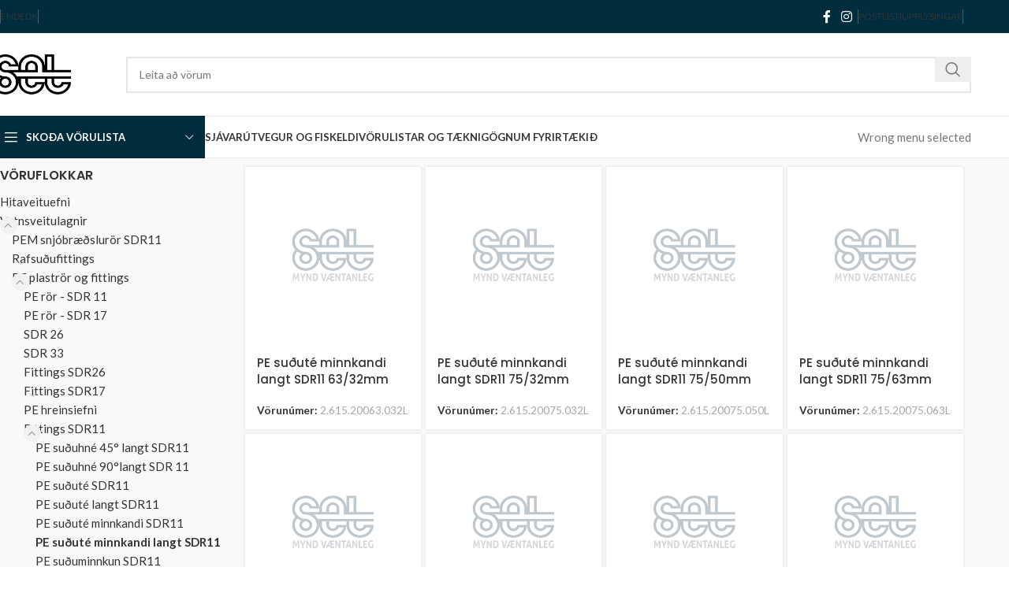

--- FILE ---
content_type: text/html; charset=UTF-8
request_url: https://set.is/voruflokkar/vatnsveitulagnir/pe-plastror/fittings-sdr11/pe-sudute-minnkandi-langt-sdr11/
body_size: 37779
content:
<!DOCTYPE html>
<html lang="is">
<head>
	<meta charset="UTF-8">
	<link rel="profile" href="https://gmpg.org/xfn/11">
	<link rel="pingback" href="https://set.is/xmlrpc.php">

	<meta name='robots' content='index, follow, max-image-preview:large, max-snippet:-1, max-video-preview:-1' />

	<!-- This site is optimized with the Yoast SEO plugin v25.5 - https://yoast.com/wordpress/plugins/seo/ -->
	<title>PE suðuté minnkandi langt SDR11 Archives - Set ehf.</title>
	<link rel="canonical" href="https://set.is/voruflokkar/vatnsveitulagnir/pe-plastror/fittings-sdr11/pe-sudute-minnkandi-langt-sdr11/" />
	<meta property="og:locale" content="is_IS" />
	<meta property="og:type" content="article" />
	<meta property="og:title" content="PE suðuté minnkandi langt SDR11 Archives - Set ehf." />
	<meta property="og:url" content="https://set.is/voruflokkar/vatnsveitulagnir/pe-plastror/fittings-sdr11/pe-sudute-minnkandi-langt-sdr11/" />
	<meta property="og:site_name" content="Set ehf." />
	<meta property="og:image" content="https://set.is/wp-content/uploads/2021/12/setlogo.png" />
	<meta property="og:image:width" content="368" />
	<meta property="og:image:height" content="200" />
	<meta property="og:image:type" content="image/png" />
	<meta name="twitter:card" content="summary_large_image" />
	<script type="application/ld+json" class="yoast-schema-graph">{"@context":"https://schema.org","@graph":[{"@type":"CollectionPage","@id":"https://set.is/voruflokkar/vatnsveitulagnir/pe-plastror/fittings-sdr11/pe-sudute-minnkandi-langt-sdr11/","url":"https://set.is/voruflokkar/vatnsveitulagnir/pe-plastror/fittings-sdr11/pe-sudute-minnkandi-langt-sdr11/","name":"PE suðuté minnkandi langt SDR11 Archives - Set ehf.","isPartOf":{"@id":"https://set.is/#website"},"breadcrumb":{"@id":"https://set.is/voruflokkar/vatnsveitulagnir/pe-plastror/fittings-sdr11/pe-sudute-minnkandi-langt-sdr11/#breadcrumb"},"inLanguage":"is"},{"@type":"BreadcrumbList","@id":"https://set.is/voruflokkar/vatnsveitulagnir/pe-plastror/fittings-sdr11/pe-sudute-minnkandi-langt-sdr11/#breadcrumb","itemListElement":[{"@type":"ListItem","position":1,"name":"Home","item":"https://set.is/"},{"@type":"ListItem","position":2,"name":"Vatnsveitulagnir","item":"https://set.is/voruflokkar/vatnsveitulagnir/"},{"@type":"ListItem","position":3,"name":"PE plaströr og fittings","item":"https://set.is/voruflokkar/vatnsveitulagnir/pe-plastror/"},{"@type":"ListItem","position":4,"name":"Fittings SDR11","item":"https://set.is/voruflokkar/vatnsveitulagnir/pe-plastror/fittings-sdr11/"},{"@type":"ListItem","position":5,"name":"PE suðuté minnkandi langt SDR11"}]},{"@type":"WebSite","@id":"https://set.is/#website","url":"https://set.is/","name":"Set ehf.","description":"Röraframleiðsla","publisher":{"@id":"https://set.is/#organization"},"potentialAction":[{"@type":"SearchAction","target":{"@type":"EntryPoint","urlTemplate":"https://set.is/?s={search_term_string}"},"query-input":{"@type":"PropertyValueSpecification","valueRequired":true,"valueName":"search_term_string"}}],"inLanguage":"is"},{"@type":"Organization","@id":"https://set.is/#organization","name":"Set ehf - Röraframleiðsla","url":"https://set.is/","logo":{"@type":"ImageObject","inLanguage":"is","@id":"https://set.is/#/schema/logo/image/","url":"https://set.is/wp-content/uploads/2021/12/setlogo.png","contentUrl":"https://set.is/wp-content/uploads/2021/12/setlogo.png","width":368,"height":200,"caption":"Set ehf - Röraframleiðsla"},"image":{"@id":"https://set.is/#/schema/logo/image/"},"sameAs":["https://www.facebook.com/setpipes","https://www.instagram.com/setpipes"]}]}</script>
	<!-- / Yoast SEO plugin. -->


<link rel='dns-prefetch' href='//www.googletagmanager.com' />
<link rel='dns-prefetch' href='//fonts.googleapis.com' />
<link rel="alternate" type="application/rss+xml" title="Set ehf. &raquo; Straumur" href="https://set.is/feed/" />
<link rel="alternate" type="application/rss+xml" title="Set ehf. &raquo; PE suðuté minnkandi langt SDR11 Category RSS Veita" href="https://set.is/voruflokkar/vatnsveitulagnir/pe-plastror/fittings-sdr11/pe-sudute-minnkandi-langt-sdr11/feed/" />
<style id='wp-img-auto-sizes-contain-inline-css' type='text/css'>
img:is([sizes=auto i],[sizes^="auto," i]){contain-intrinsic-size:3000px 1500px}
/*# sourceURL=wp-img-auto-sizes-contain-inline-css */
</style>
<link rel='stylesheet' id='woodmart-style-css' href='https://set.is/wp-content/themes/woodmart/css/parts/base.min.css?ver=8.0.0' type='text/css' media='all' />
<link rel='stylesheet' id='wd-widget-price-filter-css' href='https://set.is/wp-content/themes/woodmart/css/parts/woo-widget-price-filter.min.css?ver=8.0.0' type='text/css' media='all' />
<link rel='stylesheet' id='wp-block-library-css' href='https://set.is/wp-includes/css/dist/block-library/style.min.css?ver=6.9' type='text/css' media='all' />
<style id='classic-theme-styles-inline-css' type='text/css'>
/*! This file is auto-generated */
.wp-block-button__link{color:#fff;background-color:#32373c;border-radius:9999px;box-shadow:none;text-decoration:none;padding:calc(.667em + 2px) calc(1.333em + 2px);font-size:1.125em}.wp-block-file__button{background:#32373c;color:#fff;text-decoration:none}
/*# sourceURL=/wp-includes/css/classic-themes.min.css */
</style>
<style id='woocommerce-inline-inline-css' type='text/css'>
.woocommerce form .form-row .required { visibility: visible; }
/*# sourceURL=woocommerce-inline-inline-css */
</style>
<link rel='stylesheet' id='brands-styles-css' href='https://set.is/wp-content/plugins/woocommerce/assets/css/brands.css?ver=10.1.2' type='text/css' media='all' />
<link rel='stylesheet' id='yith_ywraq_frontend-css' href='https://set.is/wp-content/plugins/yith-woocommerce-request-a-quote-premium/assets/css/ywraq-frontend.css?ver=4.36.0' type='text/css' media='all' />
<style id='yith_ywraq_frontend-inline-css' type='text/css'>
:root {
		--ywraq_layout_button_bg_color: rgb(107,183,69);
		--ywraq_layout_button_bg_color_hover: rgb(107,183,69);
		--ywraq_layout_button_border_color: ;
		--ywraq_layout_button_border_color_hover: ;
		--ywraq_layout_button_color: #ffffff;
		--ywraq_layout_button_color_hover: #ffffff;
		
		--ywraq_checkout_button_bg_color: rgb(107,183,69);
		--ywraq_checkout_button_bg_color_hover: rgb(107,183,69);
		--ywraq_checkout_button_border_color: ;
		--ywraq_checkout_button_border_color_hover: ;
		--ywraq_checkout_button_color: #ffffff;
		--ywraq_checkout_button_color_hover: #ffffff;
		
		--ywraq_accept_button_bg_color: rgb(107,183,69);
		--ywraq_accept_button_bg_color_hover: rgb(107,183,69);
		--ywraq_accept_button_border_color: ;
		--ywraq_accept_button_border_color_hover: ;
		--ywraq_accept_button_color: #ffffff;
		--ywraq_accept_button_color_hover: #ffffff;
		
		--ywraq_reject_button_bg_color: transparent;
		--ywraq_reject_button_bg_color_hover: #CC2B2B;
		--ywraq_reject_button_border_color: #CC2B2B;
		--ywraq_reject_button_border_color_hover: #CC2B2B;
		--ywraq_reject_button_color: #CC2B2B;
		--ywraq_reject_button_color_hover: #ffffff;
		}		
.woocommerce.single-product button.single_add_to_cart_button.button {margin-right: 5px;}
	.woocommerce.single-product .product .yith-ywraq-add-to-quote {display: inline-block; vertical-align: middle;margin-top: 5px;}
	
/*# sourceURL=yith_ywraq_frontend-inline-css */
</style>
<style id='posts-table-pro-head-inline-css' type='text/css'>
table.posts-data-table { visibility: hidden; }
/*# sourceURL=posts-table-pro-head-inline-css */
</style>
<link rel='stylesheet' id='elementor-icons-css' href='https://set.is/wp-content/plugins/elementor/assets/lib/eicons/css/elementor-icons.min.css?ver=5.43.0' type='text/css' media='all' />
<link rel='stylesheet' id='elementor-frontend-css' href='https://set.is/wp-content/plugins/elementor/assets/css/frontend.min.css?ver=3.31.3' type='text/css' media='all' />
<link rel='stylesheet' id='elementor-post-6-css' href='https://set.is/wp-content/uploads/elementor/css/post-6.css?ver=1765405105' type='text/css' media='all' />
<link rel='stylesheet' id='ooohboi-steroids-styles-css' href='https://set.is/wp-content/plugins/ooohboi-steroids-for-elementor/assets/css/main.css?ver=2.1.2126082023' type='text/css' media='all' />
<link rel='stylesheet' id='wd-helpers-wpb-elem-css' href='https://set.is/wp-content/themes/woodmart/css/parts/helpers-wpb-elem.min.css?ver=8.0.0' type='text/css' media='all' />
<link rel='stylesheet' id='wd-widget-wd-recent-posts-css' href='https://set.is/wp-content/themes/woodmart/css/parts/widget-wd-recent-posts.min.css?ver=8.0.0' type='text/css' media='all' />
<link rel='stylesheet' id='wd-widget-nav-css' href='https://set.is/wp-content/themes/woodmart/css/parts/widget-nav.min.css?ver=8.0.0' type='text/css' media='all' />
<link rel='stylesheet' id='wd-widget-wd-layered-nav-css' href='https://set.is/wp-content/themes/woodmart/css/parts/woo-widget-wd-layered-nav.min.css?ver=8.0.0' type='text/css' media='all' />
<link rel='stylesheet' id='wd-woo-mod-swatches-base-css' href='https://set.is/wp-content/themes/woodmart/css/parts/woo-mod-swatches-base.min.css?ver=8.0.0' type='text/css' media='all' />
<link rel='stylesheet' id='wd-woo-mod-swatches-filter-css' href='https://set.is/wp-content/themes/woodmart/css/parts/woo-mod-swatches-filter.min.css?ver=8.0.0' type='text/css' media='all' />
<link rel='stylesheet' id='wd-widget-product-cat-css' href='https://set.is/wp-content/themes/woodmart/css/parts/woo-widget-product-cat.min.css?ver=8.0.0' type='text/css' media='all' />
<link rel='stylesheet' id='wd-wpcf7-css' href='https://set.is/wp-content/themes/woodmart/css/parts/int-wpcf7.min.css?ver=8.0.0' type='text/css' media='all' />
<link rel='stylesheet' id='wd-revolution-slider-css' href='https://set.is/wp-content/themes/woodmart/css/parts/int-rev-slider.min.css?ver=8.0.0' type='text/css' media='all' />
<link rel='stylesheet' id='wd-woo-yith-req-quote-css' href='https://set.is/wp-content/themes/woodmart/css/parts/int-woo-yith-request-quote.min.css?ver=8.0.0' type='text/css' media='all' />
<link rel='stylesheet' id='wd-woo-mod-grid-css' href='https://set.is/wp-content/themes/woodmart/css/parts/woo-mod-grid.min.css?ver=8.0.0' type='text/css' media='all' />
<link rel='stylesheet' id='wd-woo-mod-quantity-css' href='https://set.is/wp-content/themes/woodmart/css/parts/woo-mod-quantity.min.css?ver=8.0.0' type='text/css' media='all' />
<link rel='stylesheet' id='wd-woo-mod-shop-table-css' href='https://set.is/wp-content/themes/woodmart/css/parts/woo-mod-shop-table.min.css?ver=8.0.0' type='text/css' media='all' />
<link rel='stylesheet' id='wd-select2-css' href='https://set.is/wp-content/themes/woodmart/css/parts/woo-lib-select2.min.css?ver=8.0.0' type='text/css' media='all' />
<link rel='stylesheet' id='wd-elementor-base-css' href='https://set.is/wp-content/themes/woodmart/css/parts/int-elem-base.min.css?ver=8.0.0' type='text/css' media='all' />
<link rel='stylesheet' id='wd-elementor-pro-base-css' href='https://set.is/wp-content/themes/woodmart/css/parts/int-elementor-pro.min.css?ver=8.0.0' type='text/css' media='all' />
<link rel='stylesheet' id='wd-woocommerce-base-css' href='https://set.is/wp-content/themes/woodmart/css/parts/woocommerce-base.min.css?ver=8.0.0' type='text/css' media='all' />
<link rel='stylesheet' id='wd-mod-star-rating-css' href='https://set.is/wp-content/themes/woodmart/css/parts/mod-star-rating.min.css?ver=8.0.0' type='text/css' media='all' />
<link rel='stylesheet' id='wd-woo-el-track-order-css' href='https://set.is/wp-content/themes/woodmart/css/parts/woo-el-track-order.min.css?ver=8.0.0' type='text/css' media='all' />
<link rel='stylesheet' id='wd-woocommerce-block-notices-css' href='https://set.is/wp-content/themes/woodmart/css/parts/woo-mod-block-notices.min.css?ver=8.0.0' type='text/css' media='all' />
<link rel='stylesheet' id='wd-widget-active-filters-css' href='https://set.is/wp-content/themes/woodmart/css/parts/woo-widget-active-filters.min.css?ver=8.0.0' type='text/css' media='all' />
<link rel='stylesheet' id='wd-woo-shop-builder-css' href='https://set.is/wp-content/themes/woodmart/css/parts/woo-shop-builder.min.css?ver=8.0.0' type='text/css' media='all' />
<link rel='stylesheet' id='wd-woo-mod-shop-attributes-css' href='https://set.is/wp-content/themes/woodmart/css/parts/woo-mod-shop-attributes.min.css?ver=8.0.0' type='text/css' media='all' />
<link rel='stylesheet' id='wd-wp-blocks-css' href='https://set.is/wp-content/themes/woodmart/css/parts/wp-blocks.min.css?ver=8.0.0' type='text/css' media='all' />
<link rel='stylesheet' id='wd-header-base-css' href='https://set.is/wp-content/themes/woodmart/css/parts/header-base.min.css?ver=8.0.0' type='text/css' media='all' />
<link rel='stylesheet' id='wd-mod-tools-css' href='https://set.is/wp-content/themes/woodmart/css/parts/mod-tools.min.css?ver=8.0.0' type='text/css' media='all' />
<link rel='stylesheet' id='wd-header-elements-base-css' href='https://set.is/wp-content/themes/woodmart/css/parts/header-el-base.min.css?ver=8.0.0' type='text/css' media='all' />
<link rel='stylesheet' id='wd-social-icons-css' href='https://set.is/wp-content/themes/woodmart/css/parts/el-social-icons.min.css?ver=8.0.0' type='text/css' media='all' />
<link rel='stylesheet' id='wd-header-search-css' href='https://set.is/wp-content/themes/woodmart/css/parts/header-el-search.min.css?ver=8.0.0' type='text/css' media='all' />
<link rel='stylesheet' id='wd-header-search-form-css' href='https://set.is/wp-content/themes/woodmart/css/parts/header-el-search-form.min.css?ver=8.0.0' type='text/css' media='all' />
<link rel='stylesheet' id='wd-wd-search-results-css' href='https://set.is/wp-content/themes/woodmart/css/parts/wd-search-results.min.css?ver=8.0.0' type='text/css' media='all' />
<link rel='stylesheet' id='wd-wd-search-form-css' href='https://set.is/wp-content/themes/woodmart/css/parts/wd-search-form.min.css?ver=8.0.0' type='text/css' media='all' />
<link rel='stylesheet' id='wd-header-mobile-nav-dropdown-css' href='https://set.is/wp-content/themes/woodmart/css/parts/header-el-mobile-nav-dropdown.min.css?ver=8.0.0' type='text/css' media='all' />
<link rel='stylesheet' id='wd-header-categories-nav-css' href='https://set.is/wp-content/themes/woodmart/css/parts/header-el-category-nav.min.css?ver=8.0.0' type='text/css' media='all' />
<link rel='stylesheet' id='wd-mod-nav-vertical-css' href='https://set.is/wp-content/themes/woodmart/css/parts/mod-nav-vertical.min.css?ver=8.0.0' type='text/css' media='all' />
<link rel='stylesheet' id='wd-mod-nav-vertical-design-default-css' href='https://set.is/wp-content/themes/woodmart/css/parts/mod-nav-vertical-design-default.min.css?ver=8.0.0' type='text/css' media='all' />
<link rel='stylesheet' id='wd-sticky-loader-css' href='https://set.is/wp-content/themes/woodmart/css/parts/mod-sticky-loader.min.css?ver=8.0.0' type='text/css' media='all' />
<link rel='stylesheet' id='wd-product-loop-css' href='https://set.is/wp-content/themes/woodmart/css/parts/woo-product-loop.min.css?ver=8.0.0' type='text/css' media='all' />
<link rel='stylesheet' id='wd-product-loop-tiled-css' href='https://set.is/wp-content/themes/woodmart/css/parts/woo-product-loop-tiled.min.css?ver=8.0.0' type='text/css' media='all' />
<link rel='stylesheet' id='wd-woo-categories-loop-css' href='https://set.is/wp-content/themes/woodmart/css/parts/woo-categories-loop.min.css?ver=8.0.0' type='text/css' media='all' />
<link rel='stylesheet' id='wd-categories-loop-css' href='https://set.is/wp-content/themes/woodmart/css/parts/woo-categories-loop-old.min.css?ver=8.0.0' type='text/css' media='all' />
<link rel='stylesheet' id='wd-woo-opt-stretch-cont-css' href='https://set.is/wp-content/themes/woodmart/css/parts/woo-opt-stretch-cont.min.css?ver=8.0.0' type='text/css' media='all' />
<link rel='stylesheet' id='wd-widget-collapse-css' href='https://set.is/wp-content/themes/woodmart/css/parts/opt-widget-collapse.min.css?ver=8.0.0' type='text/css' media='all' />
<link rel='stylesheet' id='wd-footer-base-css' href='https://set.is/wp-content/themes/woodmart/css/parts/footer-base.min.css?ver=8.0.0' type='text/css' media='all' />
<link rel='stylesheet' id='wd-text-block-css' href='https://set.is/wp-content/themes/woodmart/css/parts/el-text-block.min.css?ver=8.0.0' type='text/css' media='all' />
<link rel='stylesheet' id='wd-list-css' href='https://set.is/wp-content/themes/woodmart/css/parts/el-list.min.css?ver=8.0.0' type='text/css' media='all' />
<link rel='stylesheet' id='wd-el-list-css' href='https://set.is/wp-content/themes/woodmart/css/parts/el-list-wpb-elem.min.css?ver=8.0.0' type='text/css' media='all' />
<link rel='stylesheet' id='wd-scroll-top-css' href='https://set.is/wp-content/themes/woodmart/css/parts/opt-scrolltotop.min.css?ver=8.0.0' type='text/css' media='all' />
<link rel='stylesheet' id='wd-shop-off-canvas-sidebar-css' href='https://set.is/wp-content/themes/woodmart/css/parts/opt-shop-off-canvas-sidebar.min.css?ver=8.0.0' type='text/css' media='all' />
<link rel='stylesheet' id='wd-cookies-popup-css' href='https://set.is/wp-content/themes/woodmart/css/parts/opt-cookies.min.css?ver=8.0.0' type='text/css' media='all' />
<link rel='stylesheet' id='wd-bottom-toolbar-css' href='https://set.is/wp-content/themes/woodmart/css/parts/opt-bottom-toolbar.min.css?ver=8.0.0' type='text/css' media='all' />
<link rel='stylesheet' id='xts-google-fonts-css' href='https://fonts.googleapis.com/css?family=Lato%3A400%2C700%7CPoppins%3A400%2C600%2C500&#038;ver=8.0.0' type='text/css' media='all' />
<link rel='stylesheet' id='elementor-gf-local-roboto-css' href='https://set.is/wp-content/uploads/elementor/google-fonts/css/roboto.css?ver=1753405745' type='text/css' media='all' />
<link rel='stylesheet' id='elementor-gf-local-robotoslab-css' href='https://set.is/wp-content/uploads/elementor/google-fonts/css/robotoslab.css?ver=1753405762' type='text/css' media='all' />
<script type="text/javascript" src="https://set.is/wp-includes/js/jquery/jquery.min.js?ver=3.7.1" id="jquery-core-js"></script>
<script type="text/javascript" src="https://set.is/wp-includes/js/jquery/jquery-migrate.min.js?ver=3.4.1" id="jquery-migrate-js"></script>
<script type="text/javascript" src="https://set.is/wp-content/plugins/woocommerce/assets/js/jquery-blockui/jquery.blockUI.min.js?ver=2.7.0-wc.10.1.2" id="jquery-blockui-js" defer="defer" data-wp-strategy="defer"></script>
<script type="text/javascript" id="wc-add-to-cart-js-extra">
/* <![CDATA[ */
var wc_add_to_cart_params = {"ajax_url":"/wp-admin/admin-ajax.php","wc_ajax_url":"/?wc-ajax=%%endpoint%%","i18n_view_cart":"View cart","cart_url":"https://set.is","is_cart":"","cart_redirect_after_add":"no"};
//# sourceURL=wc-add-to-cart-js-extra
/* ]]> */
</script>
<script type="text/javascript" src="https://set.is/wp-content/plugins/woocommerce/assets/js/frontend/add-to-cart.min.js?ver=10.1.2" id="wc-add-to-cart-js" defer="defer" data-wp-strategy="defer"></script>
<script type="text/javascript" src="https://set.is/wp-content/plugins/woocommerce/assets/js/js-cookie/js.cookie.min.js?ver=2.1.4-wc.10.1.2" id="js-cookie-js" defer="defer" data-wp-strategy="defer"></script>
<script type="text/javascript" id="woocommerce-js-extra">
/* <![CDATA[ */
var woocommerce_params = {"ajax_url":"/wp-admin/admin-ajax.php","wc_ajax_url":"/?wc-ajax=%%endpoint%%","i18n_password_show":"Show password","i18n_password_hide":"Hide password"};
//# sourceURL=woocommerce-js-extra
/* ]]> */
</script>
<script type="text/javascript" src="https://set.is/wp-content/plugins/woocommerce/assets/js/frontend/woocommerce.min.js?ver=10.1.2" id="woocommerce-js" defer="defer" data-wp-strategy="defer"></script>

<!-- Google tag (gtag.js) snippet added by Site Kit -->
<!-- Google Analytics snippet added by Site Kit -->
<script type="text/javascript" src="https://www.googletagmanager.com/gtag/js?id=GT-MQPXH3L" id="google_gtagjs-js" async></script>
<script type="text/javascript" id="google_gtagjs-js-after">
/* <![CDATA[ */
window.dataLayer = window.dataLayer || [];function gtag(){dataLayer.push(arguments);}
gtag("set","linker",{"domains":["set.is"]});
gtag("js", new Date());
gtag("set", "developer_id.dZTNiMT", true);
gtag("config", "GT-MQPXH3L");
//# sourceURL=google_gtagjs-js-after
/* ]]> */
</script>
<script type="text/javascript" src="https://set.is/wp-content/themes/woodmart/js/libs/device.min.js?ver=8.0.0" id="wd-device-library-js"></script>
<script type="text/javascript" src="https://set.is/wp-content/themes/woodmart/js/scripts/global/scrollBar.min.js?ver=8.0.0" id="wd-scrollbar-js"></script>
<link rel="https://api.w.org/" href="https://set.is/wp-json/" /><link rel="alternate" title="JSON" type="application/json" href="https://set.is/wp-json/wp/v2/product_cat/313" /><link rel="EditURI" type="application/rsd+xml" title="RSD" href="https://set.is/xmlrpc.php?rsd" />
<meta name="generator" content="WordPress 6.9" />
<meta name="generator" content="WooCommerce 10.1.2" />
<meta name="generator" content="Site Kit by Google 1.160.1" />					<meta name="viewport" content="width=device-width, initial-scale=1.0, maximum-scale=1.0, user-scalable=no">
										<noscript><style>.woocommerce-product-gallery{ opacity: 1 !important; }</style></noscript>
	<meta name="generator" content="Elementor 3.31.3; features: additional_custom_breakpoints, e_element_cache; settings: css_print_method-external, google_font-enabled, font_display-auto">
			<style>
				.e-con.e-parent:nth-of-type(n+4):not(.e-lazyloaded):not(.e-no-lazyload),
				.e-con.e-parent:nth-of-type(n+4):not(.e-lazyloaded):not(.e-no-lazyload) * {
					background-image: none !important;
				}
				@media screen and (max-height: 1024px) {
					.e-con.e-parent:nth-of-type(n+3):not(.e-lazyloaded):not(.e-no-lazyload),
					.e-con.e-parent:nth-of-type(n+3):not(.e-lazyloaded):not(.e-no-lazyload) * {
						background-image: none !important;
					}
				}
				@media screen and (max-height: 640px) {
					.e-con.e-parent:nth-of-type(n+2):not(.e-lazyloaded):not(.e-no-lazyload),
					.e-con.e-parent:nth-of-type(n+2):not(.e-lazyloaded):not(.e-no-lazyload) * {
						background-image: none !important;
					}
				}
			</style>
			<meta name="generator" content="Powered by Slider Revolution 6.6.14 - responsive, Mobile-Friendly Slider Plugin for WordPress with comfortable drag and drop interface." />
<link rel="icon" href="https://set.is/wp-content/uploads/2022/09/cropped-favicon123-150x150-1-32x32.png" sizes="32x32" />
<link rel="icon" href="https://set.is/wp-content/uploads/2022/09/cropped-favicon123-150x150-1-192x192.png" sizes="192x192" />
<link rel="apple-touch-icon" href="https://set.is/wp-content/uploads/2022/09/cropped-favicon123-150x150-1-180x180.png" />
<meta name="msapplication-TileImage" content="https://set.is/wp-content/uploads/2022/09/cropped-favicon123-150x150-1-270x270.png" />
<script>function setREVStartSize(e){
			//window.requestAnimationFrame(function() {
				window.RSIW = window.RSIW===undefined ? window.innerWidth : window.RSIW;
				window.RSIH = window.RSIH===undefined ? window.innerHeight : window.RSIH;
				try {
					var pw = document.getElementById(e.c).parentNode.offsetWidth,
						newh;
					pw = pw===0 || isNaN(pw) || (e.l=="fullwidth" || e.layout=="fullwidth") ? window.RSIW : pw;
					e.tabw = e.tabw===undefined ? 0 : parseInt(e.tabw);
					e.thumbw = e.thumbw===undefined ? 0 : parseInt(e.thumbw);
					e.tabh = e.tabh===undefined ? 0 : parseInt(e.tabh);
					e.thumbh = e.thumbh===undefined ? 0 : parseInt(e.thumbh);
					e.tabhide = e.tabhide===undefined ? 0 : parseInt(e.tabhide);
					e.thumbhide = e.thumbhide===undefined ? 0 : parseInt(e.thumbhide);
					e.mh = e.mh===undefined || e.mh=="" || e.mh==="auto" ? 0 : parseInt(e.mh,0);
					if(e.layout==="fullscreen" || e.l==="fullscreen")
						newh = Math.max(e.mh,window.RSIH);
					else{
						e.gw = Array.isArray(e.gw) ? e.gw : [e.gw];
						for (var i in e.rl) if (e.gw[i]===undefined || e.gw[i]===0) e.gw[i] = e.gw[i-1];
						e.gh = e.el===undefined || e.el==="" || (Array.isArray(e.el) && e.el.length==0)? e.gh : e.el;
						e.gh = Array.isArray(e.gh) ? e.gh : [e.gh];
						for (var i in e.rl) if (e.gh[i]===undefined || e.gh[i]===0) e.gh[i] = e.gh[i-1];
											
						var nl = new Array(e.rl.length),
							ix = 0,
							sl;
						e.tabw = e.tabhide>=pw ? 0 : e.tabw;
						e.thumbw = e.thumbhide>=pw ? 0 : e.thumbw;
						e.tabh = e.tabhide>=pw ? 0 : e.tabh;
						e.thumbh = e.thumbhide>=pw ? 0 : e.thumbh;
						for (var i in e.rl) nl[i] = e.rl[i]<window.RSIW ? 0 : e.rl[i];
						sl = nl[0];
						for (var i in nl) if (sl>nl[i] && nl[i]>0) { sl = nl[i]; ix=i;}
						var m = pw>(e.gw[ix]+e.tabw+e.thumbw) ? 1 : (pw-(e.tabw+e.thumbw)) / (e.gw[ix]);
						newh =  (e.gh[ix] * m) + (e.tabh + e.thumbh);
					}
					var el = document.getElementById(e.c);
					if (el!==null && el) el.style.height = newh+"px";
					el = document.getElementById(e.c+"_wrapper");
					if (el!==null && el) {
						el.style.height = newh+"px";
						el.style.display = "block";
					}
				} catch(e){
					console.log("Failure at Presize of Slider:" + e)
				}
			//});
		  };</script>
<style>
		
		</style>			<style id="wd-style-header_153799-css" data-type="wd-style-header_153799">
				:root{
	--wd-top-bar-h: 42px;
	--wd-top-bar-sm-h: 38px;
	--wd-top-bar-sticky-h: .00001px;
	--wd-top-bar-brd-w: .00001px;

	--wd-header-general-h: 105px;
	--wd-header-general-sm-h: 60px;
	--wd-header-general-sticky-h: .00001px;
	--wd-header-general-brd-w: 1px;

	--wd-header-bottom-h: 52px;
	--wd-header-bottom-sm-h: .00001px;
	--wd-header-bottom-sticky-h: 52px;
	--wd-header-bottom-brd-w: 1px;

	--wd-header-clone-h: .00001px;

	--wd-header-brd-w: calc(var(--wd-top-bar-brd-w) + var(--wd-header-general-brd-w) + var(--wd-header-bottom-brd-w));
	--wd-header-h: calc(var(--wd-top-bar-h) + var(--wd-header-general-h) + var(--wd-header-bottom-h) + var(--wd-header-brd-w));
	--wd-header-sticky-h: calc(var(--wd-top-bar-sticky-h) + var(--wd-header-general-sticky-h) + var(--wd-header-bottom-sticky-h) + var(--wd-header-clone-h) + var(--wd-header-brd-w));
	--wd-header-sm-h: calc(var(--wd-top-bar-sm-h) + var(--wd-header-general-sm-h) + var(--wd-header-bottom-sm-h) + var(--wd-header-brd-w));
}

.whb-top-bar .wd-dropdown {
	margin-top: 1px;
}

.whb-top-bar .wd-dropdown:after {
	height: 11px;
}




:root:has(.whb-general-header.whb-border-boxed) {
	--wd-header-general-brd-w: .00001px;
}

@media (max-width: 1024px) {
:root:has(.whb-general-header.whb-hidden-mobile) {
	--wd-header-general-brd-w: .00001px;
}
}

:root:has(.whb-header-bottom.whb-border-boxed) {
	--wd-header-bottom-brd-w: .00001px;
}

@media (max-width: 1024px) {
:root:has(.whb-header-bottom.whb-hidden-mobile) {
	--wd-header-bottom-brd-w: .00001px;
}
}

.whb-header-bottom .wd-dropdown {
	margin-top: 6px;
}

.whb-header-bottom .wd-dropdown:after {
	height: 16px;
}

.whb-sticked .whb-header-bottom .wd-dropdown:not(.sub-sub-menu) {
	margin-top: 6px;
}

.whb-sticked .whb-header-bottom .wd-dropdown:not(.sub-sub-menu):after {
	height: 16px;
}


		
.whb-top-bar {
	background-color: rgba(0, 45, 61, 1);
}

.whb-general-header {
	border-color: rgba(232, 232, 232, 1);border-bottom-width: 1px;border-bottom-style: solid;
}

.whb-header-bottom {
	border-color: rgba(232, 232, 232, 1);border-bottom-width: 1px;border-bottom-style: solid;
}
			</style>
						<style id="wd-style-theme_settings_default-css" data-type="wd-style-theme_settings_default">
				@font-face {
	font-weight: normal;
	font-style: normal;
	font-family: "woodmart-font";
	src: url("//set.is/wp-content/themes/woodmart/fonts/woodmart-font-1-400.woff2?v=8.0.0") format("woff2");
}

@font-face {
	font-family: "star";
	font-weight: 400;
	font-style: normal;
	src: url("//set.is/wp-content/plugins/woocommerce/assets/fonts/star.eot?#iefix") format("embedded-opentype"), url("//set.is/wp-content/plugins/woocommerce/assets/fonts/star.woff") format("woff"), url("//set.is/wp-content/plugins/woocommerce/assets/fonts/star.ttf") format("truetype"), url("//set.is/wp-content/plugins/woocommerce/assets/fonts/star.svg#star") format("svg");
}

@font-face {
	font-family: "WooCommerce";
	font-weight: 400;
	font-style: normal;
	src: url("//set.is/wp-content/plugins/woocommerce/assets/fonts/WooCommerce.eot?#iefix") format("embedded-opentype"), url("//set.is/wp-content/plugins/woocommerce/assets/fonts/WooCommerce.woff") format("woff"), url("//set.is/wp-content/plugins/woocommerce/assets/fonts/WooCommerce.ttf") format("truetype"), url("//set.is/wp-content/plugins/woocommerce/assets/fonts/WooCommerce.svg#WooCommerce") format("svg");
}

:root {
	--wd-text-font: "Lato", Arial, Helvetica, sans-serif;
	--wd-text-font-weight: 400;
	--wd-text-color: #777777;
	--wd-text-font-size: 15px;
	--wd-title-font: "Poppins", Arial, Helvetica, sans-serif;
	--wd-title-font-weight: 600;
	--wd-title-color: #242424;
	--wd-entities-title-font: "Poppins", Arial, Helvetica, sans-serif;
	--wd-entities-title-font-weight: 500;
	--wd-entities-title-color: #333333;
	--wd-entities-title-color-hover: rgb(51 51 51 / 65%);
	--wd-alternative-font: "Lato", Arial, Helvetica, sans-serif;
	--wd-widget-title-font: "Poppins", Arial, Helvetica, sans-serif;
	--wd-widget-title-font-weight: 600;
	--wd-widget-title-transform: uppercase;
	--wd-widget-title-color: #333;
	--wd-widget-title-font-size: 16px;
	--wd-header-el-font: "Lato", Arial, Helvetica, sans-serif;
	--wd-header-el-font-weight: 700;
	--wd-header-el-transform: uppercase;
	--wd-header-el-font-size: 13px;
	--wd-primary-color: rgb(0,45,61);
	--wd-alternative-color: rgb(108,182,67);
	--wd-link-color: #333333;
	--wd-link-color-hover: #242424;
	--btn-default-bgcolor: #f7f7f7;
	--btn-default-bgcolor-hover: #efefef;
	--btn-accented-bgcolor: #83b735;
	--btn-accented-bgcolor-hover: #74a32f;
	--wd-form-brd-width: 2px;
	--notices-success-bg: #459647;
	--notices-success-color: #fff;
	--notices-warning-bg: #E0B252;
	--notices-warning-color: #fff;
}
.woodmart-woocommerce-layered-nav .wd-scroll-content {
	max-height: 223px;
}
.wd-popup.wd-age-verify {
	--wd-popup-width: 500px;
}
.wd-popup.wd-promo-popup {
	background-color: rgb(0,45,60);
	background-image: none;
	background-repeat: no-repeat;
	background-size: cover;
	background-position: center center;
	--wd-popup-width: 800px;
}
.header-banner {
	background-color: rgb(107,182,68);
	background-image: none;
}
.wd-page-title {
	background-color: rgb(0,45,61);
	background-image: url(https://set.is/wp-content/uploads/2021/12/banner2.jpg);
	background-size: cover;
	background-position: center center;
}
.wd-footer {
	background-color: rgb(0,45,61);
	background-image: none;
}
html .product-image-summary-wrap .product_title, html .wd-single-title .product_title {
	font-weight: 600;
}
html .product.category-grid-item .wd-entities-title, html .product.category-grid-item.cat-design-replace-title .wd-entities-title, html .wd-masonry-first .category-grid-item:first-child .wd-entities-title, html .product.wd-cat .wd-entities-title {
	font-weight: 600;
	font-size: 14px;
}
html .page-title > .container > .title {
	font-size: 45px;
}
body[class*="wrapper-boxed"] {
	background-color: rgb(249,249,249);
	background-image: none;
}
.woodmart-archive-shop:not(.single-product) .wd-page-content {
	background-color: rgb(249,249,249);
	background-image: none;
}
.single-product .wd-page-content {
	background-color: rgb(249,249,249);
	background-image: none;
}
.wd-popup.popup-quick-view {
	--wd-popup-width: 920px;
}

@media (max-width: 1024px) {
	html .page-title > .container > .title {
		font-size: 35px;
	}

}

@media (max-width: 768.98px) {
	html .page-title > .container > .title {
		font-size: 25px;
	}

}
:root{
--wd-container-w: 1222px;
--wd-form-brd-radius: 0px;
--btn-default-color: #333;
--btn-default-color-hover: #333;
--btn-accented-color: #fff;
--btn-accented-color-hover: #fff;
--btn-default-brd-radius: 0px;
--btn-default-box-shadow: none;
--btn-default-box-shadow-hover: none;
--btn-default-box-shadow-active: none;
--btn-default-bottom: 0px;
--btn-accented-bottom-active: -1px;
--btn-accented-brd-radius: 0px;
--btn-accented-box-shadow: inset 0 -2px 0 rgba(0, 0, 0, .15);
--btn-accented-box-shadow-hover: inset 0 -2px 0 rgba(0, 0, 0, .15);
--wd-brd-radius: 0px;
}

@media (min-width: 1239px) {
.platform-Windows .wd-section-stretch > .elementor-container {
margin-left: auto;
margin-right: auto;
}
}

@media (min-width: 1222px) {
html:not(.platform-Windows) .wd-section-stretch > .elementor-container {
margin-left: auto;
margin-right: auto;
}
}


.woocommerce-ordering {
  display: none;
}
.product-tabs-wrapper {
	display: none;
}

.single-post .wd-post-cat,
.single-post .meta-author {
    display: none;
}

.blog-post-loop .meta-author, .hovered-social-icons, .entry-meta {
    display: none;
			</style>
			</head>

<body class="archive tax-product_cat term-pe-sudute-minnkandi-langt-sdr11 term-313 wp-theme-woodmart theme-woodmart woocommerce woocommerce-page woocommerce-no-js wrapper-full-width  catalog-mode-on categories-accordion-on woodmart-archive-shop woodmart-ajax-shop-on sticky-toolbar-on elementor-default elementor-kit-6">
			<script type="text/javascript" id="wd-flicker-fix">// Flicker fix.</script>	
	
	<div class="wd-page-wrapper website-wrapper">
									<header class="whb-header whb-header_153799 whb-scroll-slide whb-sticky-real">
					<div class="whb-main-header">
	
<div class="whb-row whb-top-bar whb-not-sticky-row whb-with-bg whb-without-border whb-color-light whb-flex-flex-middle">
	<div class="container">
		<div class="whb-flex-row whb-top-bar-inner">
			<div class="whb-column whb-col-left whb-visible-lg">
	<div class="wd-header-divider wd-full-height  whb-cgdxh1kmxz65tg19q0o8"></div>

<div class="wd-header-nav wd-header-secondary-nav text-right wd-full-height" role="navigation" aria-label="Secondary navigation">
	<ul id="menu-top-bar-left" class="menu wd-nav wd-nav-secondary wd-style-bordered wd-gap-s"><li id="menu-item-8463" class="menu-item menu-item-type-custom menu-item-object-custom menu-item-8463 item-level-0 menu-simple-dropdown wd-event-hover" ><a href="https://setpipes.eu" class="woodmart-nav-link"><span class="nav-link-text">EN</span></a></li>
<li id="menu-item-8421" class="menu-item menu-item-type-custom menu-item-object-custom menu-item-8421 item-level-0 menu-simple-dropdown wd-event-hover" ><a href="https://setpipes.de" class="woodmart-nav-link"><span class="nav-link-text">DE</span></a></li>
<li id="menu-item-8462" class="menu-item menu-item-type-custom menu-item-object-custom menu-item-8462 item-level-0 menu-simple-dropdown wd-event-hover" ><a href="https://setpipes.dk" class="woodmart-nav-link"><span class="nav-link-text">DK</span></a></li>
</ul></div>
<div class="wd-header-divider wd-full-height  whb-vlytwhednjnpjwnc6awk"></div>

<div class="wd-header-text reset-last-child "></div>
</div>
<div class="whb-column whb-col-center whb-visible-lg whb-empty-column">
	</div>
<div class="whb-column whb-col-right whb-visible-lg">
				<div id="" class=" wd-social-icons wd-style-default social-follow wd-shape-circle  whb-43k0qayz7gg36f2jmmhk color-scheme-light text-center">
				
				
									<a rel="noopener noreferrer nofollow" href="https://www.facebook.com/setpipes" target="_blank" class=" wd-social-icon social-facebook" aria-label="Facebook social link">
						<span class="wd-icon"></span>
											</a>
				
				
				
									<a rel="noopener noreferrer nofollow" href="https://www.instagram.com/setpipes/" target="_blank" class=" wd-social-icon social-instagram" aria-label="Instagram social link">
						<span class="wd-icon"></span>
											</a>
				
				
				
				
				
				
				
				
				
				
				
				
				
				
				
				
				
				
				
				
				
				
			</div>

		<div class="wd-header-divider wd-full-height  whb-aik22afewdiur23h71ba"></div>

<div class="wd-header-nav wd-header-secondary-nav text-right wd-full-height" role="navigation" aria-label="Secondary navigation">
	<ul id="menu-top-bar-right" class="menu wd-nav wd-nav-secondary wd-style-bordered wd-gap-s"><li id="menu-item-8417" class="menu-item menu-item-type-custom menu-item-object-custom menu-item-8417 item-level-0 menu-simple-dropdown wd-event-hover" ><a href="#" class="woodmart-nav-link"><span class="nav-link-text">Póstlisti</span></a></li>
<li id="menu-item-15645" class="menu-item menu-item-type-post_type menu-item-object-page menu-item-15645 item-level-0 menu-simple-dropdown wd-event-hover" ><a href="https://set.is/upplysingar/" class="woodmart-nav-link"><span class="nav-link-text">Upplýsingar</span></a></li>
</ul></div>
<div class="wd-header-divider wd-full-height  whb-hvo7pk2f543doxhr21h5"></div>
</div>
<div class="whb-column whb-col-mobile whb-hidden-lg">
	
<div class="wd-header-nav wd-header-secondary-nav text-center" role="navigation" aria-label="Secondary navigation">
	<ul id="menu-header-link" class="menu wd-nav wd-nav-secondary wd-style-default wd-gap-s"><li id="menu-item-8468" class="menu-item menu-item-type-custom menu-item-object-custom menu-item-8468 item-level-0 menu-simple-dropdown wd-event-hover" ><a href="https://setpipes.com" class="woodmart-nav-link"><span class="nav-link-text">EN</span></a></li>
<li id="menu-item-8469" class="menu-item menu-item-type-custom menu-item-object-custom menu-item-8469 item-level-0 menu-simple-dropdown wd-event-hover" ><a href="https://setpipes.de" class="woodmart-nav-link"><span class="nav-link-text">DE</span></a></li>
<li id="menu-item-15696" class="menu-item menu-item-type-custom menu-item-object-custom menu-item-15696 item-level-0 menu-simple-dropdown wd-event-hover" ><a href="https://setpipes.dk" class="woodmart-nav-link"><span class="nav-link-text">DK</span></a></li>
</ul></div>
</div>
		</div>
	</div>
</div>

<div class="whb-row whb-general-header whb-not-sticky-row whb-without-bg whb-border-fullwidth whb-color-dark whb-flex-flex-middle">
	<div class="container">
		<div class="whb-flex-row whb-general-header-inner">
			<div class="whb-column whb-col-left whb-visible-lg">
	<div class="site-logo">
	<a href="https://set.is/" class="wd-logo wd-main-logo" rel="home" aria-label="Site logo">
		<img width="389" height="200" src="https://set.is/wp-content/uploads/2021/12/setlogo_dark.png" class="attachment-full size-full" alt="" style="max-width:100px;" decoding="async" srcset="https://set.is/wp-content/uploads/2021/12/setlogo_dark.png 389w, https://set.is/wp-content/uploads/2021/12/setlogo_dark-150x77.png 150w" sizes="(max-width: 389px) 100vw, 389px" />	</a>
	</div>
</div>
<div class="whb-column whb-col-center whb-visible-lg">
	<div class="whb-space-element " style="width:70px;"></div>			<div class="wd-search-form wd-header-search-form wd-display-form whb-9x1ytaxq7aphtb3npidp">
				
				
				<form role="search" method="get" class="searchform  wd-style-default wd-cat-style-bordered woodmart-ajax-search" action="https://set.is/"  data-thumbnail="1" data-price="1" data-post_type="product" data-count="20" data-sku="1" data-symbols_count="3">
					<input type="text" class="s" placeholder="Leita að vörum" value="" name="s" aria-label="Search" title="Leita að vörum" required/>
					<input type="hidden" name="post_type" value="product">
										<button type="submit" class="searchsubmit">
						<span>
							Search						</span>
											</button>
				</form>

				
				
									<div class="search-results-wrapper">
						<div class="wd-dropdown-results wd-scroll wd-dropdown">
							<div class="wd-scroll-content"></div>
						</div>
					</div>
				
				
							</div>
		</div>
<div class="whb-column whb-col-right whb-visible-lg whb-empty-column">
	</div>
<div class="whb-column whb-mobile-left whb-hidden-lg">
	<div class="wd-tools-element wd-header-mobile-nav wd-style-icon wd-design-1 whb-g1k0m1tib7raxrwkm1t3">
	<a href="#" rel="nofollow" aria-label="Open mobile menu">
		
		<span class="wd-tools-icon">
					</span>

		<span class="wd-tools-text">Menu</span>

			</a>
</div></div>
<div class="whb-column whb-mobile-center whb-hidden-lg">
	<div class="site-logo">
	<a href="https://set.is/" class="wd-logo wd-main-logo" rel="home" aria-label="Site logo">
		<img width="389" height="200" src="https://set.is/wp-content/uploads/2021/12/setlogo_dark.png" class="attachment-full size-full" alt="" style="max-width:65px;" decoding="async" srcset="https://set.is/wp-content/uploads/2021/12/setlogo_dark.png 389w, https://set.is/wp-content/uploads/2021/12/setlogo_dark-150x77.png 150w" sizes="(max-width: 389px) 100vw, 389px" />	</a>
	</div>
</div>
<div class="whb-column whb-mobile-right whb-hidden-lg">
	
<div class="wd-header-search wd-tools-element wd-header-search-mobile wd-display-icon whb-0v2s6xid62ypmp0e6t9v wd-style-icon wd-design-1">
	<a href="#" rel="nofollow noopener" aria-label="Search">
		
			<span class="wd-tools-icon">
							</span>

			<span class="wd-tools-text">
				Search			</span>

			</a>
</div>
</div>
		</div>
	</div>
</div>

<div class="whb-row whb-header-bottom whb-sticky-row whb-without-bg whb-border-fullwidth whb-color-dark whb-hidden-mobile whb-flex-flex-middle">
	<div class="container">
		<div class="whb-flex-row whb-header-bottom-inner">
			<div class="whb-column whb-col-left whb-visible-lg">
	
<div class="wd-header-cats wd-style-1 wd-event-hover whb-wjlcubfdmlq3d7jvmt23" role="navigation" aria-label="Header categories navigation">
	<span class="menu-opener color-scheme-light">
					<span class="menu-opener-icon"></span>
		
		<span class="menu-open-label">
			Skoða vörulista		</span>
	</span>
	<div class="wd-dropdown wd-dropdown-cats">
		<ul id="menu-vorulisti" class="menu wd-nav wd-nav-vertical wd-design-default"><li id="menu-item-15541" class="menu-item menu-item-type-taxonomy menu-item-object-product_cat menu-item-15541 item-level-0 menu-simple-dropdown wd-event-hover" ><a href="https://set.is/voruflokkar/hitaveitulagnir/" class="woodmart-nav-link"><span class="nav-link-text">Hitaveituefni</span></a></li>
<li id="menu-item-8477" class="menu-item menu-item-type-taxonomy menu-item-object-product_cat current-product_cat-ancestor menu-item-8477 item-level-0 menu-simple-dropdown wd-event-hover" ><a href="https://set.is/voruflokkar/vatnsveitulagnir/" class="woodmart-nav-link"><span class="nav-link-text">Vatnsveituefni</span></a></li>
<li id="menu-item-8473" class="menu-item menu-item-type-taxonomy menu-item-object-product_cat menu-item-8473 item-level-0 menu-simple-dropdown wd-event-hover" ><a href="https://set.is/voruflokkar/fraveitulagnir/" class="woodmart-nav-link"><span class="nav-link-text">Fráveituefni</span></a></li>
<li id="menu-item-17841" class="menu-item menu-item-type-taxonomy menu-item-object-product_cat menu-item-17841 item-level-0 menu-simple-dropdown wd-event-hover" ><a href="https://set.is/voruflokkar/hlifdarror/" class="woodmart-nav-link"><span class="nav-link-text">Hlífðarrör</span></a></li>
<li id="menu-item-8476" class="menu-item menu-item-type-taxonomy menu-item-object-product_cat menu-item-8476 item-level-0 menu-simple-dropdown wd-event-hover" ><a href="https://set.is/voruflokkar/stalror-og-fittings/" class="woodmart-nav-link"><span class="nav-link-text">Stálrör og fittings</span></a></li>
<li id="menu-item-8478" class="menu-item menu-item-type-taxonomy menu-item-object-product_cat menu-item-8478 item-level-0 menu-simple-dropdown wd-event-hover" ><a href="https://set.is/voruflokkar/verkfaeri/" class="woodmart-nav-link"><span class="nav-link-text">Verkfæri</span></a></li>
<li id="menu-item-8472" class="menu-item menu-item-type-taxonomy menu-item-object-product_cat menu-item-8472 item-level-0 menu-simple-dropdown wd-event-hover" ><a href="https://set.is/voruflokkar/daelur/" class="woodmart-nav-link"><span class="nav-link-text">Dælur</span></a></li>
<li id="menu-item-16009" class="menu-item menu-item-type-taxonomy menu-item-object-product_cat menu-item-16009 item-level-0 menu-simple-dropdown wd-event-hover" ><a href="https://set.is/voruflokkar/maelabunadur/" class="woodmart-nav-link"><span class="nav-link-text">Mælabúnaður</span></a></li>
<li id="menu-item-8471" class="menu-item menu-item-type-taxonomy menu-item-object-product_cat menu-item-8471 item-level-0 menu-simple-dropdown wd-event-hover" ><a href="https://set.is/voruflokkar/adrar-vorur/" class="woodmart-nav-link"><span class="nav-link-text">Aðrar vörur</span></a></li>
<li id="menu-item-16012" class="menu-item menu-item-type-post_type menu-item-object-page menu-item-16012 item-level-0 menu-simple-dropdown wd-event-hover" ><a href="https://set.is/birgjar/" class="woodmart-nav-link"><span class="nav-link-text">Birgjar</span></a></li>
</ul>	</div>
</div>
</div>
<div class="whb-column whb-col-center whb-visible-lg">
	<div class="wd-header-nav wd-header-main-nav text-left wd-design-1" role="navigation" aria-label="Main navigation">
	<ul id="menu-main-navigation" class="menu wd-nav wd-nav-main wd-style-default wd-gap-s"><li id="menu-item-17415" class="menu-item menu-item-type-post_type menu-item-object-page menu-item-17415 item-level-0 menu-simple-dropdown wd-event-hover" ><a href="https://set.is/sjavarutvegur/" class="woodmart-nav-link"><span class="nav-link-text">Sjávarútvegur og fiskeldi</span></a></li>
<li id="menu-item-15671" class="menu-item menu-item-type-post_type menu-item-object-page menu-item-has-children menu-item-15671 item-level-0 menu-simple-dropdown wd-event-hover" ><a href="https://set.is/vorulistipdf/" class="woodmart-nav-link"><span class="nav-link-text">Vörulistar og tæknigögn</span></a><div class="color-scheme-dark wd-design-default wd-dropdown-menu wd-dropdown"><div class="container wd-entry-content">
<ul class="wd-sub-menu color-scheme-dark">
	<li id="menu-item-17066" class="menu-item menu-item-type-post_type menu-item-object-page menu-item-17066 item-level-1 wd-event-hover" ><a href="https://set.is/vorulistipdf/" class="woodmart-nav-link">Vörulistar</a></li>
	<li id="menu-item-16622" class="menu-item menu-item-type-post_type menu-item-object-page menu-item-16622 item-level-1 wd-event-hover" ><a href="https://set.is/taeknigogn/" class="woodmart-nav-link">Tæknihandbækur</a></li>
	<li id="menu-item-16620" class="menu-item menu-item-type-post_type menu-item-object-page menu-item-16620 item-level-1 wd-event-hover" ><a href="https://set.is/taekniblod/" class="woodmart-nav-link">Tækniblöð</a></li>
	<li id="menu-item-15539" class="menu-item menu-item-type-post_type menu-item-object-page menu-item-15539 item-level-1 wd-event-hover" ><a href="https://set.is/gagnasafn/" class="woodmart-nav-link">Gagnasafn</a></li>
</ul>
</div>
</div>
</li>
<li id="menu-item-15699" class="menu-item menu-item-type-post_type menu-item-object-page menu-item-has-children menu-item-15699 item-level-0 menu-simple-dropdown wd-event-hover" ><a href="https://set.is/fyrirtaekid/" class="woodmart-nav-link"><span class="nav-link-text">Um Fyrirtækið</span></a><div class="color-scheme-dark wd-design-default wd-dropdown-menu wd-dropdown"><div class="container wd-entry-content">
<ul class="wd-sub-menu color-scheme-dark">
	<li id="menu-item-17128" class="menu-item menu-item-type-custom menu-item-object-custom menu-item-has-children menu-item-17128 item-level-1 wd-event-hover" ><a href="http://www.set.is/#" class="woodmart-nav-link">Mannauður og menning</a>
	<ul class="sub-sub-menu wd-dropdown">
		<li id="menu-item-16153" class="menu-item menu-item-type-post_type menu-item-object-page menu-item-16153 item-level-2 wd-event-hover" ><a href="https://set.is/fyrirtaekid/mannaudur/" class="woodmart-nav-link">Tengiliðir</a></li>
		<li id="menu-item-17129" class="menu-item menu-item-type-post_type menu-item-object-page menu-item-17129 item-level-2 wd-event-hover" ><a href="https://set.is/upplysingar/" class="woodmart-nav-link">Upplýsingar</a></li>
		<li id="menu-item-17130" class="menu-item menu-item-type-post_type menu-item-object-page menu-item-17130 item-level-2 wd-event-hover" ><a href="https://set.is/fyrirtaekid/jafnlaunastefna/" class="woodmart-nav-link">Jafnlaunastefna</a></li>
	</ul>
</li>
	<li id="menu-item-17077" class="menu-item menu-item-type-post_type menu-item-object-page menu-item-17077 item-level-1 wd-event-hover" ><a href="https://set.is/sagan/" class="woodmart-nav-link">Sagan</a></li>
	<li id="menu-item-17070" class="menu-item menu-item-type-post_type menu-item-object-page menu-item-has-children menu-item-17070 item-level-1 wd-event-hover" ><a href="https://set.is/fyrirtaekid/stefnur/" class="woodmart-nav-link">Stefnur</a>
	<ul class="sub-sub-menu wd-dropdown">
		<li id="menu-item-16477" class="menu-item menu-item-type-post_type menu-item-object-page menu-item-16477 item-level-2 wd-event-hover" ><a href="https://set.is/fyrirtaekid/jafnlaunastefna/" class="woodmart-nav-link">Jafnlaunastefna</a></li>
		<li id="menu-item-15501" class="menu-item menu-item-type-post_type menu-item-object-page menu-item-15501 item-level-2 wd-event-hover" ><a href="https://set.is/fyrirtaekid/gaedastefna/" class="woodmart-nav-link">Gæðastefna</a></li>
	</ul>
</li>
	<li id="menu-item-17205" class="menu-item menu-item-type-post_type menu-item-object-page menu-item-17205 item-level-1 wd-event-hover" ><a href="https://set.is/styrkumsokn/" class="woodmart-nav-link">Styrkumsókn</a></li>
</ul>
</div>
</div>
</li>
</ul></div>
</div>
<div class="whb-column whb-col-right whb-visible-lg">
	
<div class="wd-header-nav wd-header-secondary-nav text-right" role="navigation" aria-label="Secondary navigation">
			<span>
			Wrong menu selected		</span>
		</div>
</div>
<div class="whb-column whb-col-mobile whb-hidden-lg whb-empty-column">
	</div>
		</div>
	</div>
</div>
</div>
				</header>
			
								<div class="wd-page-content main-page-wrapper">
		
		
		<main class="wd-content-layout content-layout-wrapper container wd-builder-on wd-sidebar-hidden-md-sm wd-sidebar-hidden-sm" role="main">
				<div class="wd-content-area site-content entry-content">			<link rel="stylesheet" id="elementor-post-16735-css" href="https://set.is/wp-content/uploads/elementor/css/post-16735.css?ver=1765405123" type="text/css" media="all">
					<div data-elementor-type="wp-post" data-elementor-id="16735" class="elementor elementor-16735" data-elementor-post-type="woodmart_layout">
						<section class="ob-is-breaking-bad wd-negative-gap elementor-section elementor-top-section elementor-element elementor-element-4d86552 elementor-section-boxed elementor-section-height-default elementor-section-height-default" data-id="4d86552" data-element_type="section" data-settings="{&quot;_ob_bbad_use_it&quot;:&quot;yes&quot;,&quot;_ob_bbad_sssic_use&quot;:&quot;no&quot;,&quot;_ob_glider_is_slider&quot;:&quot;no&quot;}">
						<div class="elementor-container elementor-column-gap-default">
					<div class="elementor-column elementor-col-100 elementor-top-column elementor-element elementor-element-4a821f1" data-id="4a821f1" data-element_type="column" data-settings="{&quot;_ob_bbad_is_stalker&quot;:&quot;no&quot;,&quot;_ob_teleporter_use&quot;:false,&quot;_ob_column_hoveranimator&quot;:&quot;no&quot;,&quot;_ob_column_has_pseudo&quot;:&quot;no&quot;}">
			<div class="elementor-widget-wrap">
							</div>
		</div>
					</div>
		</section>
				<section class="ob-is-breaking-bad wd-negative-gap elementor-section elementor-top-section elementor-element elementor-element-41a5967 elementor-section-boxed elementor-section-height-default elementor-section-height-default" data-id="41a5967" data-element_type="section" data-settings="{&quot;_ob_bbad_use_it&quot;:&quot;yes&quot;,&quot;_ob_bbad_sssic_use&quot;:&quot;no&quot;,&quot;_ob_glider_is_slider&quot;:&quot;no&quot;}">
						<div class="elementor-container elementor-column-gap-default">
					<div class="elementor-column elementor-col-50 elementor-top-column elementor-element elementor-element-0409e0f" data-id="0409e0f" data-element_type="column" data-settings="{&quot;_ob_bbad_is_stalker&quot;:&quot;no&quot;,&quot;_ob_teleporter_use&quot;:false,&quot;_ob_column_hoveranimator&quot;:&quot;no&quot;,&quot;_ob_column_has_pseudo&quot;:&quot;no&quot;}">
			<div class="elementor-widget-wrap elementor-element-populated">
						<div class="elementor-element elementor-element-8848a58 ob-has-background-overlay elementor-widget elementor-widget-sidebar" data-id="8848a58" data-element_type="widget" data-settings="{&quot;_ob_perspektive_use&quot;:&quot;no&quot;,&quot;_ob_poopart_use&quot;:&quot;yes&quot;,&quot;_ob_shadough_use&quot;:&quot;no&quot;,&quot;_ob_allow_hoveranimator&quot;:&quot;no&quot;,&quot;_ob_widget_stalker_use&quot;:&quot;no&quot;}" data-widget_type="sidebar.default">
				<div class="elementor-widget-container">
					<div id="woocommerce_product_categories-3" class="wd-widget widget sidebar-widget woocommerce widget_product_categories"><h5 class="widget-title">VÖRUFLOKKAR</h5><ul class="product-categories"><li class="cat-item cat-item-20 cat-parent"><a href="https://set.is/voruflokkar/hitaveitulagnir/">Hitaveituefni</a><ul class='children'>
<li class="cat-item cat-item-81 cat-parent"><a href="https://set.is/voruflokkar/hitaveitulagnir/elipex/">Einangrað Elipex premium</a>	<ul class='children'>
<li class="cat-item cat-item-181"><a href="https://set.is/voruflokkar/hitaveitulagnir/elipex/einangrad-elipex-premium-sdr11/">Einangrað Elipex Premium SDR11</a></li>
<li class="cat-item cat-item-182"><a href="https://set.is/voruflokkar/hitaveitulagnir/elipex/einangrad-elipex-premium-sdr74/">Einangrað Elipex premium SDR7,4</a></li>
<li class="cat-item cat-item-183"><a href="https://set.is/voruflokkar/hitaveitulagnir/elipex/tvofalt-elipex-premium-sdr11/">Tvöfalt Elipex premium SDR11</a></li>
<li class="cat-item cat-item-188"><a href="https://set.is/voruflokkar/hitaveitulagnir/elipex/einangrad-elipex-hne-90/">Einangrað Elipex hné 90° SDR11</a></li>
<li class="cat-item cat-item-189"><a href="https://set.is/voruflokkar/hitaveitulagnir/elipex/einangrad-elipex-tvofalt-hne-90-sdr11/">Einangrað Elipex tvöfalt hné 90° SDR11</a></li>
<li class="cat-item cat-item-192"><a href="https://set.is/voruflokkar/hitaveitulagnir/elipex/einangrad-elipex-tvofalt-hne-90-sdr74/">Einangrað Elipex tvöfalt hné 90° SDR7,4</a></li>
<li class="cat-item cat-item-191"><a href="https://set.is/voruflokkar/hitaveitulagnir/elipex/einangrad-elipex-hne-90-sdr74/">Einangrað Elipex hné 90° SDR7,4</a></li>
	</ul>
</li>
<li class="cat-item cat-item-78 cat-parent"><a href="https://set.is/voruflokkar/hitaveitulagnir/einangrad-stal/">Einangrað stál</a>	<ul class='children'>
<li class="cat-item cat-item-126"><a href="https://set.is/voruflokkar/hitaveitulagnir/einangrad-stal/einangrad-hne-3045-60/">Einangrað hné 30°,45° 60° fl.2</a></li>
<li class="cat-item cat-item-636 cat-parent"><a href="https://set.is/voruflokkar/hitaveitulagnir/einangrad-stal/einangrud-ror/">Einangruð rör</a>		<ul class='children'>
<li class="cat-item cat-item-637"><a href="https://set.is/voruflokkar/hitaveitulagnir/einangrad-stal/einangrud-ror/6-metra/">6 metra</a></li>
<li class="cat-item cat-item-638"><a href="https://set.is/voruflokkar/hitaveitulagnir/einangrad-stal/einangrud-ror/12-metra/">12 metra</a></li>
		</ul>
</li>
<li class="cat-item cat-item-639 cat-parent"><a href="https://set.is/voruflokkar/hitaveitulagnir/einangrad-stal/einangradur-fittings-flokkur-1/">Einangraður fittings - Flokkur 1</a>		<ul class='children'>
<li class="cat-item cat-item-109"><a href="https://set.is/voruflokkar/hitaveitulagnir/einangrad-stal/einangradur-fittings-flokkur-1/einangrad-hne/">Einangrað hné 90° fl.1</a></li>
<li class="cat-item cat-item-137"><a href="https://set.is/voruflokkar/hitaveitulagnir/einangrad-stal/einangradur-fittings-flokkur-1/einangrud-samsidugreining/">Einangruð samsíðugreining fl.1</a></li>
<li class="cat-item cat-item-135"><a href="https://set.is/voruflokkar/hitaveitulagnir/einangrad-stal/einangradur-fittings-flokkur-1/einangrud-minnkun/">Einangruð minnkun fl.1</a></li>
<li class="cat-item cat-item-134"><a href="https://set.is/voruflokkar/hitaveitulagnir/einangrad-stal/einangradur-fittings-flokkur-1/einangrud-festa/">Einangruð festa fl.1</a></li>
<li class="cat-item cat-item-133"><a href="https://set.is/voruflokkar/hitaveitulagnir/einangrad-stal/einangradur-fittings-flokkur-1/einangradur-spindilloki/">Einangraður spindilloki fl.1</a></li>
<li class="cat-item cat-item-132"><a href="https://set.is/voruflokkar/hitaveitulagnir/einangrad-stal/einangradur-fittings-flokkur-1/einangradur-spindilloki-med-1-taemingu/">Einangraður spindilloki með 1 tæmingu fl.1</a></li>
		</ul>
</li>
<li class="cat-item cat-item-142"><a href="https://set.is/voruflokkar/hitaveitulagnir/einangrad-stal/einangradur-spindilloki-einangrunarflokkur-2/">Einangraður spindilloki fl.2</a></li>
<li class="cat-item cat-item-143"><a href="https://set.is/voruflokkar/hitaveitulagnir/einangrad-stal/einangradur-spindilloki-med-1-taemingu-einangrunarflokkur-2/">Einangraður spindilloki með 1 tæmingu fl.2</a></li>
<li class="cat-item cat-item-144"><a href="https://set.is/voruflokkar/hitaveitulagnir/einangrad-stal/einangradur-spindilloki-med-2-taemingum-einangrunarflokkur-2/">Einangraður spindilloki með 2 tæmingum fl.2</a></li>
<li class="cat-item cat-item-119 cat-parent"><a href="https://set.is/voruflokkar/hitaveitulagnir/einangrad-stal/einangrunarflokkur-3/">Einangrunarflokkur 3</a>		<ul class='children'>
<li class="cat-item cat-item-127"><a href="https://set.is/voruflokkar/hitaveitulagnir/einangrad-stal/einangrunarflokkur-3/einangrad-hne-90-einangrunarflokkur-3/">Einangrað hné 90° fl.3</a></li>
<li class="cat-item cat-item-128"><a href="https://set.is/voruflokkar/hitaveitulagnir/einangrad-stal/einangrunarflokkur-3/einangrad-hne-90-stutt/">Einangrað hné 90° stutt fl.3</a></li>
<li class="cat-item cat-item-129"><a href="https://set.is/voruflokkar/hitaveitulagnir/einangrad-stal/einangrunarflokkur-3/einangrad-hne-30-45-60/">Einangrað hné 30° 45° 60° fl.3</a></li>
<li class="cat-item cat-item-146"><a href="https://set.is/voruflokkar/hitaveitulagnir/einangrad-stal/einangrunarflokkur-3/einangrad-taemite-einangrunarflokkur-3/">Einangrað tæmité fl.3</a></li>
<li class="cat-item cat-item-147"><a href="https://set.is/voruflokkar/hitaveitulagnir/einangrad-stal/einangrunarflokkur-3/einangradur-spindilloki-med-2-taemingum-einangrunarflokkur-3/">Einangraður spindilloki með 2 tæmingum fl.3</a></li>
<li class="cat-item cat-item-148"><a href="https://set.is/voruflokkar/hitaveitulagnir/einangrad-stal/einangrunarflokkur-3/einangradur-spindilloki-med-1-taemingu-einangrunarflokkur-3/">Einangraður spindilloki með 1 tæmingu</a></li>
<li class="cat-item cat-item-149"><a href="https://set.is/voruflokkar/hitaveitulagnir/einangrad-stal/einangrunarflokkur-3/einangrud-festa-einangrunarflokkur-3/">Einangruð festa fl.3</a></li>
<li class="cat-item cat-item-150"><a href="https://set.is/voruflokkar/hitaveitulagnir/einangrad-stal/einangrunarflokkur-3/einangrud-minnkun-einangrunarflokkur-3/">Einangruð minnkun fl.3</a></li>
<li class="cat-item cat-item-151"><a href="https://set.is/voruflokkar/hitaveitulagnir/einangrad-stal/einangrunarflokkur-3/einangrad-te-einangrunarflokkur-3/">Einangrað té fl.3</a></li>
<li class="cat-item cat-item-120"><a href="https://set.is/voruflokkar/hitaveitulagnir/einangrad-stal/einangrunarflokkur-3/6-metra-ror-einangrunarflokkur-3/">6 metra rör</a></li>
<li class="cat-item cat-item-152"><a href="https://set.is/voruflokkar/hitaveitulagnir/einangrad-stal/einangrunarflokkur-3/einangrud-samsidugreining-einangrunarflokkur-3/">Einangruð samsíðugreining fl.3</a></li>
<li class="cat-item cat-item-121"><a href="https://set.is/voruflokkar/hitaveitulagnir/einangrad-stal/einangrunarflokkur-3/12-metra-ror-einangrunarflokkur-3/">12 metra rör</a></li>
<li class="cat-item cat-item-153"><a href="https://set.is/voruflokkar/hitaveitulagnir/einangrad-stal/einangrunarflokkur-3/einangradur-spindilloki-einangrunarflokkur-3/">Einangraður spindilloki fl.3</a></li>
<li class="cat-item cat-item-122"><a href="https://set.is/voruflokkar/hitaveitulagnir/einangrad-stal/einangrunarflokkur-3/16-metra-ror-einangrunarflokkur-3/">16 metra rör</a></li>
<li class="cat-item cat-item-123"><a href="https://set.is/voruflokkar/hitaveitulagnir/einangrad-stal/einangrunarflokkur-3/einangrad-yfirte-einangrunarflokkur-3/">Einangrað yfirté fl.3</a></li>
		</ul>
</li>
<li class="cat-item cat-item-145"><a href="https://set.is/voruflokkar/hitaveitulagnir/einangrad-stal/einangrad-taemite-einangrunarflokkur-2/">Einangrað tæmité fl.2</a></li>
<li class="cat-item cat-item-115"><a href="https://set.is/voruflokkar/hitaveitulagnir/einangrad-stal/6-metra-ror-einangrunarflokkur-2/">6 metra rör</a></li>
<li class="cat-item cat-item-116"><a href="https://set.is/voruflokkar/hitaveitulagnir/einangrad-stal/12-metra-ror-einangrunarflokkur-2/">12 metra rör</a></li>
<li class="cat-item cat-item-117"><a href="https://set.is/voruflokkar/hitaveitulagnir/einangrad-stal/16-metra-ror-einangrunarflokkur-2/">16 metra rör</a></li>
<li class="cat-item cat-item-118"><a href="https://set.is/voruflokkar/hitaveitulagnir/einangrad-stal/einangrad-yfirte-einangrunarflokkur-2/">Einangrað yfirté fl.2</a></li>
<li class="cat-item cat-item-138"><a href="https://set.is/voruflokkar/hitaveitulagnir/einangrad-stal/einangrud-samsidugreining-einangrunarflokkur-2/">Einangruð samsíðugreining fl.2</a></li>
<li class="cat-item cat-item-139"><a href="https://set.is/voruflokkar/hitaveitulagnir/einangrad-stal/einangrad-te-einangrunarflokkur-2/">Einangrað té fl.3</a></li>
<li class="cat-item cat-item-124"><a href="https://set.is/voruflokkar/hitaveitulagnir/einangrad-stal/einangrad-hne-90/">Einangrað hné 90° fl.2</a></li>
<li class="cat-item cat-item-140"><a href="https://set.is/voruflokkar/hitaveitulagnir/einangrad-stal/einangrud-minkkun/">Einangruð minnkun fl.2</a></li>
<li class="cat-item cat-item-125"><a href="https://set.is/voruflokkar/hitaveitulagnir/einangrad-stal/einangrad-hne-stutt-90/">Einangrað hné stutt 90°</a></li>
<li class="cat-item cat-item-141"><a href="https://set.is/voruflokkar/hitaveitulagnir/einangrad-stal/einangrud-festa-einangrunarflokkur-2/">Einangruð festa fl.2</a></li>
	</ul>
</li>
<li class="cat-item cat-item-659 cat-parent"><a href="https://set.is/voruflokkar/hitaveitulagnir/kopartengi-heitt-vatn/">Kopartengi heitt vatn</a>	<ul class='children'>
<li class="cat-item cat-item-444"><a href="https://set.is/voruflokkar/hitaveitulagnir/kopartengi-heitt-vatn/kopartengi-beulco-samtengi-plast-i-plast-sdr-11/">Kopartengi Beulco samtengi plast í plast SDR 11</a></li>
<li class="cat-item cat-item-445"><a href="https://set.is/voruflokkar/hitaveitulagnir/kopartengi-heitt-vatn/kopartengi-beulco-samtengi-plast-i-plast-sdr-74/">Kopartengi Beulco samtengi plast í plast SDR 7,4</a></li>
<li class="cat-item cat-item-456"><a href="https://set.is/voruflokkar/hitaveitulagnir/kopartengi-heitt-vatn/kopartengi-beulco-te-plast-i-plast-sdr-11/">Kopartengi Beulco té plast í plast SDR 11</a></li>
<li class="cat-item cat-item-457"><a href="https://set.is/voruflokkar/hitaveitulagnir/kopartengi-heitt-vatn/kopartengi-beulco-te-plast-i-plast-sdr-74/">Kopartengi Beulco té plast í plast SDR 7,4</a></li>
<li class="cat-item cat-item-447"><a href="https://set.is/voruflokkar/hitaveitulagnir/kopartengi-heitt-vatn/kopartengig-beulco-nippiltengi-plast-i-jarn-sdr-11/">Kopartengi Beulco nippiltengi plast í járn SDR 11</a></li>
<li class="cat-item cat-item-448"><a href="https://set.is/voruflokkar/hitaveitulagnir/kopartengi-heitt-vatn/kopartengi-beulco-nippiltengi-plast-i-jarn-sdr-74/">Kopartengi Beulco nippiltengi plast í járn SDR 7,4</a></li>
<li class="cat-item cat-item-450"><a href="https://set.is/voruflokkar/hitaveitulagnir/kopartengi-heitt-vatn/kopartengi-beulco-muffutengi-plast-i-stal-sdr-11/">Kopartengi Beulco múffutengi plast í járn SDR 11</a></li>
<li class="cat-item cat-item-451"><a href="https://set.is/voruflokkar/hitaveitulagnir/kopartengi-heitt-vatn/kopartengi-beulco-muffutengi-plast-i-jarn-sdr-74/">Kopartengi Beulco múffutengi plast í járn SDR 7,4</a></li>
<li class="cat-item cat-item-452"><a href="https://set.is/voruflokkar/hitaveitulagnir/kopartengi-heitt-vatn/kopartengi-beulco-samtengi-minnkandi-sdr-11/">Kopartengi Beulco samtengi minnkandi SDR 11</a></li>
<li class="cat-item cat-item-458"><a href="https://set.is/voruflokkar/hitaveitulagnir/kopartengi-heitt-vatn/kopartengi-beulco-hne-plast-i-plast-sdr-11/">Kopartengi Beulco hné plast í plast SDR 11</a></li>
<li class="cat-item cat-item-459"><a href="https://set.is/voruflokkar/hitaveitulagnir/kopartengi-heitt-vatn/kopartengi-beulco-hne-plast-i-plast-sdr-74/">Kopartengi Beulco hné plast í plast SDR 7,4</a></li>
<li class="cat-item cat-item-453"><a href="https://set.is/voruflokkar/hitaveitulagnir/kopartengi-heitt-vatn/kopartengi-beulco-nippilhne-plast-i-stala-sdr-7/">Kopartengi Beulco Nippilhné plast í stál SDR 7,4</a></li>
	</ul>
</li>
<li class="cat-item cat-item-195 cat-parent"><a href="https://set.is/voruflokkar/hitaveitulagnir/pex-rehau-tengi/">EliPex Rehau tengi</a>	<ul class='children'>
<li class="cat-item cat-item-196"><a href="https://set.is/voruflokkar/hitaveitulagnir/pex-rehau-tengi/thrystihulsur-fyrir-pex-tengi-sdr11/">Þrýstihulsur fyrir PEX-tengi SDR11</a></li>
<li class="cat-item cat-item-200"><a href="https://set.is/voruflokkar/hitaveitulagnir/pex-rehau-tengi/samtengi-fyrir-pex-ror-sdr11/">Samtengi fyrir PEX-rör SDR11</a></li>
<li class="cat-item cat-item-201"><a href="https://set.is/voruflokkar/hitaveitulagnir/pex-rehau-tengi/minnkun-fyrir-pex-ror-sdr11/">Minnkun fyrir PEX-rör SDR11</a></li>
<li class="cat-item cat-item-202"><a href="https://set.is/voruflokkar/hitaveitulagnir/pex-rehau-tengi/nippiltengi-fyrir-pex-ror-sdr11/">Nippiltengi fyrir PEX-rör SDR11</a></li>
<li class="cat-item cat-item-203"><a href="https://set.is/voruflokkar/hitaveitulagnir/pex-rehau-tengi/muffutengi-fyrir-pex-ror-sdr11/">Múffutengi fyrir PEX-rör SDR11</a></li>
<li class="cat-item cat-item-204"><a href="https://set.is/voruflokkar/hitaveitulagnir/pex-rehau-tengi/sudutengi-fyrir-pex-ror-sdr11/">Suðutengi fyrir PEX-rör SDR11</a></li>
<li class="cat-item cat-item-205"><a href="https://set.is/voruflokkar/hitaveitulagnir/pex-rehau-tengi/hne-90-fyrir-pex-ror-sdr11/">Hné 90° fyrir PEX-rör SDR11</a></li>
<li class="cat-item cat-item-207"><a href="https://set.is/voruflokkar/hitaveitulagnir/pex-rehau-tengi/te-fyrir-pex-ror-sdr11/">Té fyrir PEX-rör SDR11</a></li>
<li class="cat-item cat-item-209"><a href="https://set.is/voruflokkar/hitaveitulagnir/pex-rehau-tengi/te-med-minnkun-fyrir-pex-ror-sdr11/">Té með minnkun fyrir PEX-rör SDR11</a></li>
<li class="cat-item cat-item-208"><a href="https://set.is/voruflokkar/hitaveitulagnir/pex-rehau-tengi/thrystihulsur-fyrir-pex-tengi-sdr74/">Þrýstihulsur fyrir PEX-tengi SDR7,4</a></li>
<li class="cat-item cat-item-210"><a href="https://set.is/voruflokkar/hitaveitulagnir/pex-rehau-tengi/samtengi-fyrir-pex-ror-sdr74/">Samtengi fyrir PEX-rör SDR7,4</a></li>
<li class="cat-item cat-item-212"><a href="https://set.is/voruflokkar/hitaveitulagnir/pex-rehau-tengi/nippiltengi-fyrir-pex-ror-sdr74/">Nippiltengi fyrir PEX-rör SDR7,4</a></li>
<li class="cat-item cat-item-211"><a href="https://set.is/voruflokkar/hitaveitulagnir/pex-rehau-tengi/minnkun-fyrir-pex-ror-sdr74/">Minnkun fyrir PEX-rör SDR7,4</a></li>
<li class="cat-item cat-item-213"><a href="https://set.is/voruflokkar/hitaveitulagnir/pex-rehau-tengi/muffutengi-fyrir-pex-ror-sdr74/">Múffutengi fyrir PEX-rör SDR7,4</a></li>
<li class="cat-item cat-item-216"><a href="https://set.is/voruflokkar/hitaveitulagnir/pex-rehau-tengi/sudutengi-fyrir-pex-ror-sdr74/">Suðutengi fyrir PEX-rör SDR7,4</a></li>
<li class="cat-item cat-item-217"><a href="https://set.is/voruflokkar/hitaveitulagnir/pex-rehau-tengi/hne-90-fyrir-pex-ror-sdr74/">Hné 90° fyrir PEX-rör SDR7,4</a></li>
<li class="cat-item cat-item-220"><a href="https://set.is/voruflokkar/hitaveitulagnir/pex-rehau-tengi/te-fyrir-pex-ror-sdr74/">Té fyrir PEX-rör SDR7,4</a></li>
<li class="cat-item cat-item-222"><a href="https://set.is/voruflokkar/hitaveitulagnir/pex-rehau-tengi/te-med-minnkun-fyrir-pex-ror-sdr74/">Té með minnkun fyrir PEX-rör SDR7,4</a></li>
	</ul>
</li>
<li class="cat-item cat-item-646"><a href="https://set.is/voruflokkar/hitaveitulagnir/repico-vidgerdarholkar/">Repico viðgerðarhólkar</a></li>
<li class="cat-item cat-item-154 cat-parent"><a href="https://set.is/voruflokkar/hitaveitulagnir/thanar/">Þanar</a>	<ul class='children'>
<li class="cat-item cat-item-155"><a href="https://set.is/voruflokkar/hitaveitulagnir/thanar/thanar-upphitunar/">Þanar - Upphitunar</a></li>
<li class="cat-item cat-item-156"><a href="https://set.is/voruflokkar/hitaveitulagnir/thanar/thanar-sivirkir/">Þanar - Sívirkir</a></li>
	</ul>
</li>
<li class="cat-item cat-item-158 cat-parent"><a href="https://set.is/voruflokkar/hitaveitulagnir/kululokar/">Kúlulokar</a>	<ul class='children'>
<li class="cat-item cat-item-157"><a href="https://set.is/voruflokkar/hitaveitulagnir/kululokar/kululoki-sodinn-sodinn/">Kúluloki Soðinn-Soðinn</a></li>
<li class="cat-item cat-item-159"><a href="https://set.is/voruflokkar/hitaveitulagnir/kululokar/kululoki-skrufadur-sodinn/">Kúluloki skrúfaður - soðinn</a></li>
<li class="cat-item cat-item-160"><a href="https://set.is/voruflokkar/hitaveitulagnir/kululokar/kululoki-skrufadur-skrufadur/">Kúluloki skrúfaður - skrúfaður</a></li>
<li class="cat-item cat-item-161"><a href="https://set.is/voruflokkar/hitaveitulagnir/kululokar/aborunarlokar/">Áborunarlokar</a></li>
<li class="cat-item cat-item-164"><a href="https://set.is/voruflokkar/hitaveitulagnir/kululokar/heimtaugarloki/">Heimtaugarloki</a></li>
<li class="cat-item cat-item-162"><a href="https://set.is/voruflokkar/hitaveitulagnir/kululokar/kululoki-med-gir-sodinn-sodinn/">Kúluloki með gír soðinn - soðinn</a></li>
<li class="cat-item cat-item-163"><a href="https://set.is/voruflokkar/hitaveitulagnir/kululokar/kululoki-flangs-flangs/">Kúluloki flangs - flangs</a></li>
<li class="cat-item cat-item-165"><a href="https://set.is/voruflokkar/hitaveitulagnir/kululokar/kululoki-rydfrir/">Kúluloki ryðfrír soðinn - soðinn</a></li>
<li class="cat-item cat-item-167"><a href="https://set.is/voruflokkar/hitaveitulagnir/kululokar/kululoki-rydfrir-med-gir-sodinn-sodinn/">Kúluloki ryðfrír með gír soðinn - soðinn</a></li>
<li class="cat-item cat-item-168"><a href="https://set.is/voruflokkar/hitaveitulagnir/kululokar/kululoki-rydfrir-skrufadur-skrufadur/">Kúluloki ryðfrír skrúfaður - skrúfaður</a></li>
<li class="cat-item cat-item-170"><a href="https://set.is/voruflokkar/hitaveitulagnir/kululokar/kululoki-rydfrir-sodinn-skrufadur/">Kúluloki ryðfrír soðinn - skrúfaður</a></li>
<li class="cat-item cat-item-166"><a href="https://set.is/voruflokkar/hitaveitulagnir/kululokar/kululoki-rydfrir-flangs-flangs/">Kúluloki ryðfrír flangs - flangs</a></li>
<li class="cat-item cat-item-169"><a href="https://set.is/voruflokkar/hitaveitulagnir/kululokar/kululoki-rydfrir-med-gir-flangs-flangs-pn25/">Kúluloki ryðfrír með gír flangs - flangs PN25</a></li>
	</ul>
</li>
<li class="cat-item cat-item-180"><a href="https://set.is/voruflokkar/hitaveitulagnir/naval-spindilframlenging/">Naval Spindilframlenging</a></li>
<li class="cat-item cat-item-214 cat-parent"><a href="https://set.is/voruflokkar/hitaveitulagnir/fusapex/">Fusapex</a>	<ul class='children'>
<li class="cat-item cat-item-215"><a href="https://set.is/voruflokkar/hitaveitulagnir/fusapex/fusapex-rafsudumuffa-f-pex-ror/">Fusapex rafsuðumúffa f. Pex-rör</a></li>
<li class="cat-item cat-item-218"><a href="https://set.is/voruflokkar/hitaveitulagnir/fusapex/fusapex-rafsuduhne-90-f-pex-ror/">Fusapex rafsuðuhné 90° f. PEX-rör</a></li>
<li class="cat-item cat-item-219"><a href="https://set.is/voruflokkar/hitaveitulagnir/fusapex/fusapex-rafsuduminnkun-f-pex-ror/">Fusapex rafsuðuminnkun f. PEX-rör</a></li>
<li class="cat-item cat-item-221"><a href="https://set.is/voruflokkar/hitaveitulagnir/fusapex/fusapex-rafsudu-flangesndi-fyrir-pex-ror/">Fusapex rafsuðu flangesndi fyrir PEX-rör</a></li>
<li class="cat-item cat-item-223"><a href="https://set.is/voruflokkar/hitaveitulagnir/fusapex/fusapex-flangspakkning-f-pex-ror/">Fusapex flangspakkning f. PEX-rör</a></li>
<li class="cat-item cat-item-227"><a href="https://set.is/voruflokkar/hitaveitulagnir/fusapex/fusapex-rafsudu-te-fyrir-pex-ror/">Fusapex rafsuðu té fyrir PEX-rör</a></li>
<li class="cat-item cat-item-228"><a href="https://set.is/voruflokkar/hitaveitulagnir/fusapex/fusapex-rafsudunippiltengi-fyrir-pex-ror/">Fusapex rafsuðunippiltengi fyrir PEX-rör</a></li>
	</ul>
</li>
<li class="cat-item cat-item-224 cat-parent"><a href="https://set.is/voruflokkar/hitaveitulagnir/einangrud-pp-plastror-sdr-11/">Einangrað PP rör og efni</a>	<ul class='children'>
<li class="cat-item cat-item-225"><a href="https://set.is/voruflokkar/hitaveitulagnir/einangrud-pp-plastror-sdr-11/einangrud-pp-plastror-sdr11-6-metra/">Einangruð PP plaströr SDR11 6 metra</a></li>
<li class="cat-item cat-item-226"><a href="https://set.is/voruflokkar/hitaveitulagnir/einangrud-pp-plastror-sdr-11/einangrud-pp-plastror-sdr11-12-metra/">Einangruð PP plaströr SDR11 12 metra</a></li>
<li class="cat-item cat-item-231"><a href="https://set.is/voruflokkar/hitaveitulagnir/einangrud-pp-plastror-sdr-11/einangrud-pp-hne-90/">Einangruð PP hné 90°</a></li>
<li class="cat-item cat-item-232"><a href="https://set.is/voruflokkar/hitaveitulagnir/einangrud-pp-plastror-sdr-11/einangrud-hne-30-45-60/">Einangruð hné 30° 45° 60°</a></li>
<li class="cat-item cat-item-234"><a href="https://set.is/voruflokkar/hitaveitulagnir/einangrud-pp-plastror-sdr-11/einangrud-pp-te/">Einangruð PP té</a></li>
<li class="cat-item cat-item-235"><a href="https://set.is/voruflokkar/hitaveitulagnir/einangrud-pp-plastror-sdr-11/einangrud-pp-yfirte/">Einangruð PP yfirté</a></li>
	</ul>
</li>
<li class="cat-item cat-item-229 cat-parent"><a href="https://set.is/voruflokkar/hitaveitulagnir/samskeyta-efni/">Samskeyta efni</a>	<ul class='children'>
<li class="cat-item cat-item-230"><a href="https://set.is/voruflokkar/hitaveitulagnir/samskeyta-efni/pe-thettiholkar/">PE þéttihólkar</a></li>
<li class="cat-item cat-item-233"><a href="https://set.is/voruflokkar/hitaveitulagnir/samskeyta-efni/pe-blindholkar/">PE blindhólkar</a></li>
<li class="cat-item cat-item-236"><a href="https://set.is/voruflokkar/hitaveitulagnir/samskeyta-efni/pe-breytiholkar/">PE Breytihólkar</a></li>
<li class="cat-item cat-item-237"><a href="https://set.is/voruflokkar/hitaveitulagnir/samskeyta-efni/pe-rafsuduholkar/">PE rafsuðuhólkar</a></li>
<li class="cat-item cat-item-240"><a href="https://set.is/voruflokkar/hitaveitulagnir/samskeyta-efni/brunnthettihringir/">Brunnþéttihringir</a></li>
<li class="cat-item cat-item-244"><a href="https://set.is/voruflokkar/hitaveitulagnir/samskeyta-efni/endakrumpur-fyrir-einfalt-ror/">Endakrumpur fyrir einfalt rör</a></li>
<li class="cat-item cat-item-245"><a href="https://set.is/voruflokkar/hitaveitulagnir/samskeyta-efni/endakrumpur-fyrir-tvofold-ror/">Endakrumpur fyrir tvöföld rör</a></li>
<li class="cat-item cat-item-246"><a href="https://set.is/voruflokkar/hitaveitulagnir/samskeyta-efni/krumpumuffur/">Krumpumúffur</a></li>
<li class="cat-item cat-item-247"><a href="https://set.is/voruflokkar/hitaveitulagnir/samskeyta-efni/krumpmuffur-a-stalror/">Krumpmúffur á stálrör</a></li>
<li class="cat-item cat-item-239"><a href="https://set.is/voruflokkar/hitaveitulagnir/samskeyta-efni/vidgerdarbordi-canusa-wld-b/">Viðgerðarborði Canusa wld-b</a></li>
<li class="cat-item cat-item-241"><a href="https://set.is/voruflokkar/hitaveitulagnir/samskeyta-efni/lasbordar-canusa-clw/">Lásborðar canusa clw</a></li>
<li class="cat-item cat-item-242"><a href="https://set.is/voruflokkar/hitaveitulagnir/samskeyta-efni/krumpbordar-a-stalror/">Krumpborðar á stálrör</a></li>
<li class="cat-item cat-item-243"><a href="https://set.is/voruflokkar/hitaveitulagnir/samskeyta-efni/krumpuslongur-a-stalror/">Krumpuslöngur á stálrör</a></li>
<li class="cat-item cat-item-251"><a href="https://set.is/voruflokkar/hitaveitulagnir/samskeyta-efni/pe-sudutappar/">PE suðutappar</a></li>
<li class="cat-item cat-item-252"><a href="https://set.is/voruflokkar/hitaveitulagnir/samskeyta-efni/pe-loftunartappi/">PE loftunartappi</a></li>
<li class="cat-item cat-item-253"><a href="https://set.is/voruflokkar/hitaveitulagnir/samskeyta-efni/yfirliming/">Yfirlíming</a></li>
<li class="cat-item cat-item-254"><a href="https://set.is/voruflokkar/hitaveitulagnir/samskeyta-efni/pe-hreinsir/">PE hreinsir</a></li>
<li class="cat-item cat-item-255"><a href="https://set.is/voruflokkar/hitaveitulagnir/samskeyta-efni/pur-samskeytaskammtar/">PUR samskeytaskammtar</a></li>
<li class="cat-item cat-item-248"><a href="https://set.is/voruflokkar/hitaveitulagnir/samskeyta-efni/pu-einangrunarskalar/">PU einangrunarskálar</a></li>
<li class="cat-item cat-item-249"><a href="https://set.is/voruflokkar/hitaveitulagnir/samskeyta-efni/pu-einangrunarskalar-med-svampi/">PU einangrunarskálar með svampi</a></li>
<li class="cat-item cat-item-250"><a href="https://set.is/voruflokkar/hitaveitulagnir/samskeyta-efni/pu-einangrunarskalar-fyrir-tvofold-ror/">PU einangrunarskálar fyrir tvöföld rör</a></li>
<li class="cat-item cat-item-256"><a href="https://set.is/voruflokkar/hitaveitulagnir/samskeyta-efni/thenslumotta/">Þenslumotta</a></li>
<li class="cat-item cat-item-257"><a href="https://set.is/voruflokkar/hitaveitulagnir/samskeyta-efni/thenslukapa/">Þenslukápa</a></li>
<li class="cat-item cat-item-258"><a href="https://set.is/voruflokkar/hitaveitulagnir/samskeyta-efni/fraudundirstodur/">Frauðundirstöður</a></li>
<li class="cat-item cat-item-259"><a href="https://set.is/voruflokkar/hitaveitulagnir/samskeyta-efni/nitto-rulludukur/">Nittó rúlludúkur</a></li>
<li class="cat-item cat-item-238"><a href="https://set.is/voruflokkar/hitaveitulagnir/samskeyta-efni/pex-te/">PEX té</a></li>
	</ul>
</li>
<li class="cat-item cat-item-171 cat-parent"><a href="https://set.is/voruflokkar/hitaveitulagnir/spjaldlokar/">Spjaldlokar</a>	<ul class='children'>
<li class="cat-item cat-item-172"><a href="https://set.is/voruflokkar/hitaveitulagnir/spjaldlokar/spjaldloki-med-gir-sodinn-sodinn/">Spjaldloki með gír soðinn - soðinn</a></li>
<li class="cat-item cat-item-173"><a href="https://set.is/voruflokkar/hitaveitulagnir/spjaldlokar/spjaldloki-med-flangs/">Spjaldloki með flangs</a></li>
	</ul>
</li>
</ul>
</li>
<li class="cat-item cat-item-71 cat-parent current-cat-parent"><a href="https://set.is/voruflokkar/vatnsveitulagnir/">Vatnsveitulagnir</a><ul class='children'>
<li class="cat-item cat-item-598"><a href="https://set.is/voruflokkar/vatnsveitulagnir/pem-snjobraedsluror-sdr11/">PEM snjóbræðslurör SDR11</a></li>
<li class="cat-item cat-item-600 cat-parent"><a href="https://set.is/voruflokkar/vatnsveitulagnir/rafsudufittings/">Rafsuðufittings</a>	<ul class='children'>
<li class="cat-item cat-item-341"><a href="https://set.is/voruflokkar/vatnsveitulagnir/rafsudufittings/elgef-pe-rafsuduhne-90-sdr11/">ELGEF PE rafsuðuhné 90° SDR11</a></li>
<li class="cat-item cat-item-342"><a href="https://set.is/voruflokkar/vatnsveitulagnir/rafsudufittings/elgef-pe-rafsuduhne-45-sdr/">ELGEF PE rafsuðuhné 45° SDR</a></li>
<li class="cat-item cat-item-344"><a href="https://set.is/voruflokkar/vatnsveitulagnir/rafsudufittings/elgef-pe-rafsudumuffur-sdr11-sdr9-17/">ELGEF PE rafsuðumúffur SDR11 (SDR9-17,6)</a></li>
<li class="cat-item cat-item-346"><a href="https://set.is/voruflokkar/vatnsveitulagnir/rafsudufittings/elgef-pe-rafsuduminnkanir-sdr11/">ELGEF PE rafsuðuminnkanir SDR11</a></li>
<li class="cat-item cat-item-343"><a href="https://set.is/voruflokkar/vatnsveitulagnir/rafsudufittings/elgef-pe-rafsudumuffur-sdr17-sdr9-26/">ELGEF PE rafsuðumúffur SDR17 (SDR9-26)</a></li>
<li class="cat-item cat-item-347"><a href="https://set.is/voruflokkar/vatnsveitulagnir/rafsudufittings/elgef-pe-rafsudute-sdr/">ELGEF PE rafsuðuté SDR</a></li>
<li class="cat-item cat-item-348"><a href="https://set.is/voruflokkar/vatnsveitulagnir/rafsudufittings/elgef-pe-rafsudutengi-nippill-sdr11/">ELGEF PE rafsuðutengi - nippill SDR11</a></li>
<li class="cat-item cat-item-349"><a href="https://set.is/voruflokkar/vatnsveitulagnir/rafsudufittings/elgef-pe-rafsudutengi-muffa-sdr11/">ELGEF PE rafsuðutengi - múffa SDR11</a></li>
<li class="cat-item cat-item-350"><a href="https://set.is/voruflokkar/vatnsveitulagnir/rafsudufittings/elgef-pe-rafsudulok-sdr11/">ELGEF PE rafsuðulok SDR11</a></li>
<li class="cat-item cat-item-351"><a href="https://set.is/voruflokkar/vatnsveitulagnir/rafsudufittings/elgef-pe-rafsodull-sdr11/">ELGEF PE rafsöðull SDR11 með 63mm úrtaki</a></li>
<li class="cat-item cat-item-352"><a href="https://set.is/voruflokkar/vatnsveitulagnir/rafsudufittings/elgef-pe-rafsodull-sdr11-med-breytilegur-urtaki/">ELGEF PE rafsöðull SDR11 með breytilegu úrtaki</a></li>
<li class="cat-item cat-item-353"><a href="https://set.is/voruflokkar/vatnsveitulagnir/rafsudufittings/elgef-pe-rafsodull-sdr11-fittings-sdr11/">ELGEF PE rafsöðull SDR11</a></li>
<li class="cat-item cat-item-354"><a href="https://set.is/voruflokkar/vatnsveitulagnir/rafsudufittings/elgef-pe-rafsodulte-sdr11/">ELGEF PE rafsöðulté SDR11</a></li>
<li class="cat-item cat-item-355"><a href="https://set.is/voruflokkar/vatnsveitulagnir/rafsudufittings/elgef-pe-rafsodulurtak-sdr11/">ELGEF PE rafsöðulúrtak SDR11</a></li>
<li class="cat-item cat-item-356"><a href="https://set.is/voruflokkar/vatnsveitulagnir/rafsudufittings/elgef-pe-rafodulloki-m-hnif-sdr11/">ELGEF PE rafsöðulloki m/hnif SDR11</a></li>
<li class="cat-item cat-item-357"><a href="https://set.is/voruflokkar/vatnsveitulagnir/rafsudufittings/elgef-pe-framlenging-fyrir-rafsodulloka/">ELGEF PE framlenging fyrir rafsöðulloka</a></li>
	</ul>
</li>
<li class="cat-item cat-item-101 cat-parent current-cat-parent"><a href="https://set.is/voruflokkar/vatnsveitulagnir/pe-plastror/">PE plaströr og fittings</a>	<ul class='children'>
<li class="cat-item cat-item-105"><a href="https://set.is/voruflokkar/vatnsveitulagnir/pe-plastror/sdr-11/">PE rör - SDR 11</a></li>
<li class="cat-item cat-item-104"><a href="https://set.is/voruflokkar/vatnsveitulagnir/pe-plastror/sdr-17/">PE rör - SDR 17</a></li>
<li class="cat-item cat-item-103"><a href="https://set.is/voruflokkar/vatnsveitulagnir/pe-plastror/sdr-26/">SDR 26</a></li>
<li class="cat-item cat-item-102"><a href="https://set.is/voruflokkar/vatnsveitulagnir/pe-plastror/sdr-33/">SDR 33</a></li>
<li class="cat-item cat-item-284"><a href="https://set.is/voruflokkar/vatnsveitulagnir/pe-plastror/fittings-sdr26/">Fittings SDR26</a></li>
<li class="cat-item cat-item-285 cat-parent"><a href="https://set.is/voruflokkar/vatnsveitulagnir/pe-plastror/fittings-sdr17/">Fittings SDR17</a>		<ul class='children'>
<li class="cat-item cat-item-293"><a href="https://set.is/voruflokkar/vatnsveitulagnir/pe-plastror/fittings-sdr17/pe-suduhne-45-geirskorid-sdr-17/">PE suðuhné 45° geirskorið SDR 17</a></li>
<li class="cat-item cat-item-294"><a href="https://set.is/voruflokkar/vatnsveitulagnir/pe-plastror/fittings-sdr17/pe-suduhne-45-langt-sdr17/">PE suðuhné 45° langt SDR17</a></li>
<li class="cat-item cat-item-295"><a href="https://set.is/voruflokkar/vatnsveitulagnir/pe-plastror/fittings-sdr17/pe-suduhne-90-geirskorid/">PE suðuhné 90° geirskorið SDR17</a></li>
<li class="cat-item cat-item-296"><a href="https://set.is/voruflokkar/vatnsveitulagnir/pe-plastror/fittings-sdr17/pe-suduhne-langt-90-sdr17/">PE suðuhné langt 90° SDR17</a></li>
<li class="cat-item cat-item-298"><a href="https://set.is/voruflokkar/vatnsveitulagnir/pe-plastror/fittings-sdr17/sudute-sdr17/">Suðuté SDR17</a></li>
<li class="cat-item cat-item-299"><a href="https://set.is/voruflokkar/vatnsveitulagnir/pe-plastror/fittings-sdr17/pe-sudute-langt-sdr17/">PE suðuté langt SDR17</a></li>
<li class="cat-item cat-item-301"><a href="https://set.is/voruflokkar/vatnsveitulagnir/pe-plastror/fittings-sdr17/pe-sudute-langt-minnkandi-sdr17/">PE suðuté langt minnkandi SDR17</a></li>
<li class="cat-item cat-item-300"><a href="https://set.is/voruflokkar/vatnsveitulagnir/pe-plastror/fittings-sdr17/pe-sudute-minnkandi-sdr17/">PE suðuté minnkandi SDR17</a></li>
<li class="cat-item cat-item-302"><a href="https://set.is/voruflokkar/vatnsveitulagnir/pe-plastror/fittings-sdr17/pe-suduminnkun-sdr17/">PE suðuminnkun SDR17</a></li>
<li class="cat-item cat-item-303"><a href="https://set.is/voruflokkar/vatnsveitulagnir/pe-plastror/fittings-sdr17/pe-suduminnkun-long-sdr17/">PE suðuminnkun löng SDR17</a></li>
<li class="cat-item cat-item-304"><a href="https://set.is/voruflokkar/vatnsveitulagnir/pe-plastror/fittings-sdr17/sudulok-langt-sdr17/">Suðulok langt SDR17</a></li>
<li class="cat-item cat-item-305"><a href="https://set.is/voruflokkar/vatnsveitulagnir/pe-plastror/fittings-sdr17/pe-flangsendi-langur-sdr17/">PE flangsendi langur SDR17</a></li>
<li class="cat-item cat-item-306"><a href="https://set.is/voruflokkar/vatnsveitulagnir/pe-plastror/fittings-sdr17/pe-blindflangs/">PE Blindflangs</a></li>
<li class="cat-item cat-item-307"><a href="https://set.is/voruflokkar/vatnsveitulagnir/pe-plastror/fittings-sdr17/pe-flangsendi-sdr17/">PE flangsendi SDR17</a></li>
		</ul>
</li>
<li class="cat-item cat-item-358"><a href="https://set.is/voruflokkar/vatnsveitulagnir/pe-plastror/pe-hreinsiefni/">PE hreinsiefni</a></li>
<li class="cat-item cat-item-286 cat-parent current-cat-parent"><a href="https://set.is/voruflokkar/vatnsveitulagnir/pe-plastror/fittings-sdr11/">Fittings SDR11</a>		<ul class='children'>
<li class="cat-item cat-item-308"><a href="https://set.is/voruflokkar/vatnsveitulagnir/pe-plastror/fittings-sdr11/pe-suduhne-45-langt-sdr11/">PE suðuhné 45° langt SDR11</a></li>
<li class="cat-item cat-item-309"><a href="https://set.is/voruflokkar/vatnsveitulagnir/pe-plastror/fittings-sdr11/pe-suduhne-90langt-sdr/">PE suðuhné 90°langt SDR 11</a></li>
<li class="cat-item cat-item-310"><a href="https://set.is/voruflokkar/vatnsveitulagnir/pe-plastror/fittings-sdr11/pe-sudute-sdr11/">PE suðuté SDR11</a></li>
<li class="cat-item cat-item-311"><a href="https://set.is/voruflokkar/vatnsveitulagnir/pe-plastror/fittings-sdr11/pe-sudute-langt-sdr11/">PE suðuté langt SDR11</a></li>
<li class="cat-item cat-item-312"><a href="https://set.is/voruflokkar/vatnsveitulagnir/pe-plastror/fittings-sdr11/pe-sudute-minnkandi-sdr22/">PE suðuté minnkandi SDR11</a></li>
<li class="cat-item cat-item-313 current-cat"><a href="https://set.is/voruflokkar/vatnsveitulagnir/pe-plastror/fittings-sdr11/pe-sudute-minnkandi-langt-sdr11/">PE suðuté minnkandi langt SDR11</a></li>
<li class="cat-item cat-item-314"><a href="https://set.is/voruflokkar/vatnsveitulagnir/pe-plastror/fittings-sdr11/pe-suduminnkun-sdr11/">PE suðuminnkun SDR11</a></li>
<li class="cat-item cat-item-315"><a href="https://set.is/voruflokkar/vatnsveitulagnir/pe-plastror/fittings-sdr11/pe-suduminnkun-long-sdr/">PE suðuminnkun löng SDR11</a></li>
<li class="cat-item cat-item-316"><a href="https://set.is/voruflokkar/vatnsveitulagnir/pe-plastror/fittings-sdr11/pe-sudulok-sdr11/">PE suðulok SDR11</a></li>
<li class="cat-item cat-item-484"><a href="https://set.is/voruflokkar/vatnsveitulagnir/pe-plastror/fittings-sdr11/pe-flangshringir-pn10/">PE Flangshringir PN10</a></li>
<li class="cat-item cat-item-317"><a href="https://set.is/voruflokkar/vatnsveitulagnir/pe-plastror/fittings-sdr11/pe-flangsendi-sdr11/">PE flangsendi SDR11</a></li>
<li class="cat-item cat-item-318"><a href="https://set.is/voruflokkar/vatnsveitulagnir/pe-plastror/fittings-sdr11/pe-flangsendi-langur-sdr11/">PE flangsendi langur SDR11</a></li>
		</ul>
</li>
<li class="cat-item cat-item-283 cat-parent"><a href="https://set.is/voruflokkar/vatnsveitulagnir/pe-plastror/fittings-sdr33/">Fittings SDR33</a>		<ul class='children'>
<li class="cat-item cat-item-273"><a href="https://set.is/voruflokkar/vatnsveitulagnir/pe-plastror/fittings-sdr33/pe-suduhne-90/">PE suðuhné 90° SDR33</a></li>
<li class="cat-item cat-item-274"><a href="https://set.is/voruflokkar/vatnsveitulagnir/pe-plastror/fittings-sdr33/pe-suduhne-45/">PE suðuhné 45°</a></li>
<li class="cat-item cat-item-275"><a href="https://set.is/voruflokkar/vatnsveitulagnir/pe-plastror/fittings-sdr33/pe-sudute-sdr-33/">PE suðuté SDR 33</a></li>
<li class="cat-item cat-item-276"><a href="https://set.is/voruflokkar/vatnsveitulagnir/pe-plastror/fittings-sdr33/pe-sudute-sdr33-minnkandi/">PE suðuté SDR33 minnkandi</a></li>
<li class="cat-item cat-item-277"><a href="https://set.is/voruflokkar/vatnsveitulagnir/pe-plastror/fittings-sdr33/pe-100-suduminnkanir/">PE 100 suðuminnkanir SDR33</a></li>
<li class="cat-item cat-item-278"><a href="https://set.is/voruflokkar/vatnsveitulagnir/pe-plastror/fittings-sdr33/pe-rennslisminnkanir/">PE rennslisminnkanir</a></li>
<li class="cat-item cat-item-279"><a href="https://set.is/voruflokkar/vatnsveitulagnir/pe-plastror/fittings-sdr33/pe-100-sudumuffur/">PE 100 suðumúffur SDR33</a></li>
<li class="cat-item cat-item-280"><a href="https://set.is/voruflokkar/vatnsveitulagnir/pe-plastror/fittings-sdr33/pe-100-greinar-45/">PE 100 greinar SDR33 45°</a></li>
<li class="cat-item cat-item-281"><a href="https://set.is/voruflokkar/vatnsveitulagnir/pe-plastror/fittings-sdr33/pe-100-greinar-45minnkandi/">PE 100 greinar 45°minnkandi SDR33</a></li>
<li class="cat-item cat-item-282"><a href="https://set.is/voruflokkar/vatnsveitulagnir/pe-plastror/fittings-sdr33/pe-100-skufad-lok/">PE 100 skrúfað lok SDR33</a></li>
<li class="cat-item cat-item-287"><a href="https://set.is/voruflokkar/vatnsveitulagnir/pe-plastror/fittings-sdr33/pe-rafsudumuffa-sdr26-33/">PE rafsuðumúffa SDR26/33</a></li>
<li class="cat-item cat-item-288"><a href="https://set.is/voruflokkar/vatnsveitulagnir/pe-plastror/fittings-sdr33/stutt-pe100-rafsudumuffa/">Stutt PE100 Rafsuðumúffa</a></li>
<li class="cat-item cat-item-289"><a href="https://set.is/voruflokkar/vatnsveitulagnir/pe-plastror/fittings-sdr33/pe-thenslumuffa/">PE þenslumúffa</a></li>
<li class="cat-item cat-item-290"><a href="https://set.is/voruflokkar/vatnsveitulagnir/pe-plastror/fittings-sdr33/pe-skotmuffa-sdr33/">PE skotmúffa SDR33</a></li>
<li class="cat-item cat-item-291"><a href="https://set.is/voruflokkar/vatnsveitulagnir/pe-plastror/fittings-sdr33/pe-sudulok/">PE Suðulok, stutt SDR 33</a></li>
		</ul>
</li>
	</ul>
</li>
<li class="cat-item cat-item-106 cat-parent"><a href="https://set.is/voruflokkar/vatnsveitulagnir/pp-plastror/">PP plaströr og fittings</a>	<ul class='children'>
<li class="cat-item cat-item-272"><a href="https://set.is/voruflokkar/vatnsveitulagnir/pp-plastror/sdr-11-pp-plastror/">PP rör - SDR 11</a></li>
<li class="cat-item cat-item-319 cat-parent"><a href="https://set.is/voruflokkar/vatnsveitulagnir/pp-plastror/fittings-sdr11-pp-plastror/">PP Fittings SDR11</a>		<ul class='children'>
<li class="cat-item cat-item-322 cat-parent"><a href="https://set.is/voruflokkar/vatnsveitulagnir/pp-plastror/fittings-sdr11-pp-plastror/flangshringar/">PP Flangshringir</a>			<ul class='children'>
<li class="cat-item cat-item-324"><a href="https://set.is/voruflokkar/vatnsveitulagnir/pp-plastror/fittings-sdr11-pp-plastror/flangshringar/pp-hudadir-flangshringir/">PP húðaðir flangshringir</a></li>
			</ul>
</li>
<li class="cat-item cat-item-338"><a href="https://set.is/voruflokkar/vatnsveitulagnir/pp-plastror/fittings-sdr11-pp-plastror/pp-muffusuduflangsendi-sdr11/">PP múffusuðuflangsendi SDR11</a></li>
<li class="cat-item cat-item-323"><a href="https://set.is/voruflokkar/vatnsveitulagnir/pp-plastror/fittings-sdr11-pp-plastror/pp-sudute-langt-sdr11/">PP suðuté langt SDR11</a></li>
<li class="cat-item cat-item-339"><a href="https://set.is/voruflokkar/vatnsveitulagnir/pp-plastror/fittings-sdr11-pp-plastror/pp-muffusudutengi-nippill-sdr11/">PP múffusuðutengi -nippill SDR11</a></li>
<li class="cat-item cat-item-340"><a href="https://set.is/voruflokkar/vatnsveitulagnir/pp-plastror/fittings-sdr11-pp-plastror/pp-muffusudutengi-muffa-sdr11/">PP múffusuðutengi - múffa SDR11</a></li>
<li class="cat-item cat-item-325"><a href="https://set.is/voruflokkar/vatnsveitulagnir/pp-plastror/fittings-sdr11-pp-plastror/pp-minnkandi-sudute-langt-sdr11/">PP minnkandi suðuté langt SDR11</a></li>
<li class="cat-item cat-item-326"><a href="https://set.is/voruflokkar/vatnsveitulagnir/pp-plastror/fittings-sdr11-pp-plastror/pp-suduminnkun-long-sdr11/">PP suðuminnkun löng SDR11</a></li>
<li class="cat-item cat-item-327"><a href="https://set.is/voruflokkar/vatnsveitulagnir/pp-plastror/fittings-sdr11-pp-plastror/pp-sudulok-langt-sdr11/">PP suðulok langt SDR11</a></li>
<li class="cat-item cat-item-328"><a href="https://set.is/voruflokkar/vatnsveitulagnir/pp-plastror/fittings-sdr11-pp-plastror/pp-flangsendi-langur-sdr11/">PP flangsendi langur SDR11</a></li>
<li class="cat-item cat-item-329"><a href="https://set.is/voruflokkar/vatnsveitulagnir/pp-plastror/fittings-sdr11-pp-plastror/pp-muffusuduhne-90-sdr11/">PP múffusuðuhné 90° SDR11</a></li>
<li class="cat-item cat-item-330"><a href="https://set.is/voruflokkar/vatnsveitulagnir/pp-plastror/fittings-sdr11-pp-plastror/pp-muffusuduhne-45-sdr11/">PP múffusuðuhné 45° SDR11</a></li>
<li class="cat-item cat-item-331"><a href="https://set.is/voruflokkar/vatnsveitulagnir/pp-plastror/fittings-sdr11-pp-plastror/pp-muffusudute-sdr11/">PP múffusuðuté SDR11</a></li>
<li class="cat-item cat-item-332"><a href="https://set.is/voruflokkar/vatnsveitulagnir/pp-plastror/fittings-sdr11-pp-plastror/pp-muffusudumuffa-sdr11/">PP múffusuðumúffa SDR11</a></li>
<li class="cat-item cat-item-333"><a href="https://set.is/voruflokkar/vatnsveitulagnir/pp-plastror/fittings-sdr11-pp-plastror/pp-muffusudu-union/">PP múffusuðu-union</a></li>
<li class="cat-item cat-item-334"><a href="https://set.is/voruflokkar/vatnsveitulagnir/pp-plastror/fittings-sdr11-pp-plastror/pp-tvofaldur-nippill-fyrir-muffusudu/">PP tvöfaldur nippill fyrir múffusuðu</a></li>
<li class="cat-item cat-item-335"><a href="https://set.is/voruflokkar/vatnsveitulagnir/pp-plastror/fittings-sdr11-pp-plastror/pp-slongustutur/">PP slöngustútur</a></li>
<li class="cat-item cat-item-485"><a href="https://set.is/voruflokkar/vatnsveitulagnir/pp-plastror/fittings-sdr11-pp-plastror/pp-rafsudumuffur/">PP rafsuðumúffur</a></li>
<li class="cat-item cat-item-320"><a href="https://set.is/voruflokkar/vatnsveitulagnir/pp-plastror/fittings-sdr11-pp-plastror/pp-suduhne-langt-sdr11-90/">PP suðuhné langt SDR11 90°</a></li>
<li class="cat-item cat-item-336"><a href="https://set.is/voruflokkar/vatnsveitulagnir/pp-plastror/fittings-sdr11-pp-plastror/pp-muffusuduminnkun-sdr11/">PP múffusuðuminnkun SDR11</a></li>
<li class="cat-item cat-item-321"><a href="https://set.is/voruflokkar/vatnsveitulagnir/pp-plastror/fittings-sdr11-pp-plastror/pp-suduhne-45/">PP suðuhné SDR11 45°</a></li>
<li class="cat-item cat-item-337"><a href="https://set.is/voruflokkar/vatnsveitulagnir/pp-plastror/fittings-sdr11-pp-plastror/pp-muffusudulok-sdr11/">PP múffusuðuloki SDR11</a></li>
		</ul>
</li>
<li class="cat-item cat-item-269"><a href="https://set.is/voruflokkar/vatnsveitulagnir/pp-plastror/sdr-26-pp-plastror/">SDR 26</a></li>
<li class="cat-item cat-item-270"><a href="https://set.is/voruflokkar/vatnsveitulagnir/pp-plastror/sdr-17-pp-plastror/">SDR 17,6</a></li>
	</ul>
</li>
<li class="cat-item cat-item-471 cat-parent"><a href="https://set.is/voruflokkar/vatnsveitulagnir/ijoint-tengi/">iJoint tengi</a>	<ul class='children'>
<li class="cat-item cat-item-472"><a href="https://set.is/voruflokkar/vatnsveitulagnir/ijoint-tengi/ijoint-plasttengistutt-samtengi-plast-i-plast-pn-16/">iJoint plasttengi,stutt samtengi plast í plast PN 16</a></li>
<li class="cat-item cat-item-473"><a href="https://set.is/voruflokkar/vatnsveitulagnir/ijoint-tengi/ijoint-vidgerdartengi-langt-plast-i-plast-pn-16/">iJoint viðgerðartengi, langt plast í plast PN 16</a></li>
<li class="cat-item cat-item-474"><a href="https://set.is/voruflokkar/vatnsveitulagnir/ijoint-tengi/ijoint-plasttengi-nippiltengi-plast-i-jarn-pn-16/">iJoint plasttengi nippiltengi plast í járn PN 16</a></li>
<li class="cat-item cat-item-475"><a href="https://set.is/voruflokkar/vatnsveitulagnir/ijoint-tengi/ijoint-plasttengi-muffutengi-plast-i-jarn-pn-16/">iJoint plasttengi múffutengi, plast í járn PN 16</a></li>
<li class="cat-item cat-item-476"><a href="https://set.is/voruflokkar/vatnsveitulagnir/ijoint-tengi/ijoint-plasttengi-minnkun-plast-i-plast-pn-16/">iJoint plasttengi minnkun, plast í plast PN 16</a></li>
<li class="cat-item cat-item-477"><a href="https://set.is/voruflokkar/vatnsveitulagnir/ijoint-tengi/ijoint-plasttengi-te-plast-i-plast-pn-16/">iJoint plasttengi té, plast í plast PN 16</a></li>
<li class="cat-item cat-item-478"><a href="https://set.is/voruflokkar/vatnsveitulagnir/ijoint-tengi/ijoint-plasttengi-minnkandi-te-plast-i-plast-pn-16/">iJoint plasttengi minnkandi té, plast í plast PN 16</a></li>
<li class="cat-item cat-item-479"><a href="https://set.is/voruflokkar/vatnsveitulagnir/ijoint-tengi/ijoint-plasttengi-minnkandi-te-plast-i-plast-pn-16-haed/">iJoint plasttengi minnkandi té, plast í plast PN 16 HÆÐ</a></li>
<li class="cat-item cat-item-480"><a href="https://set.is/voruflokkar/vatnsveitulagnir/ijoint-tengi/ijoint-plasttengi-nippiltengi-plast-i-jarn-pn-16-ijoint-tengi/">iJoint plasttengi nippiltengi, plast í járn PN 16</a></li>
<li class="cat-item cat-item-481"><a href="https://set.is/voruflokkar/vatnsveitulagnir/ijoint-tengi/ijoint-plasttengi-sodulll-plast-i-plast-pn-16/">iJoint plasttengi söðulll, plast í plast PN 16</a></li>
<li class="cat-item cat-item-482"><a href="https://set.is/voruflokkar/vatnsveitulagnir/ijoint-tengi/ijoint-plasttengi-herslulykill-pn-16/">iJoint plasttengi, herslulykill PN 16</a></li>
<li class="cat-item cat-item-483"><a href="https://set.is/voruflokkar/vatnsveitulagnir/ijoint-tengi/ijoint-plasttengi-hne-90-plast-i-plast-pn-16/">iJoint plasttengi hné 90° plast í plast PN 16</a></li>
	</ul>
</li>
<li class="cat-item cat-item-411"><a href="https://set.is/voruflokkar/vatnsveitulagnir/vidgerdarholkar/">Viðgerðarhólkar</a></li>
<li class="cat-item cat-item-412"><a href="https://set.is/voruflokkar/vatnsveitulagnir/urtaksholkar/">Úrtakshólkar</a></li>
<li class="cat-item cat-item-413"><a href="https://set.is/voruflokkar/vatnsveitulagnir/urtaksholkar-med-flangs/">Úrtakshólkar með flangs</a></li>
</ul>
</li>
<li class="cat-item cat-item-359 cat-parent"><a href="https://set.is/voruflokkar/lokar-vatnsveitulagnir/">Lokar og fittings - Vatnsveita</a><ul class='children'>
<li class="cat-item cat-item-658 cat-parent"><a href="https://set.is/voruflokkar/lokar-vatnsveitulagnir/spjald-og-kululokar-gf/">Spjald- og kúlulokar. GF++</a>	<ul class='children'>
<li class="cat-item cat-item-382"><a href="https://set.is/voruflokkar/lokar-vatnsveitulagnir/spjald-og-kululokar-gf/pvc-u-spjaldloki/">PVC-U Spjaldloki gerð 567</a></li>
<li class="cat-item cat-item-383"><a href="https://set.is/voruflokkar/lokar-vatnsveitulagnir/spjald-og-kululokar-gf/pp-spjaldloki/">PP Spjaldloki gerð 567</a></li>
<li class="cat-item cat-item-384"><a href="https://set.is/voruflokkar/lokar-vatnsveitulagnir/spjald-og-kululokar-gf/pvc-u-kululoki-med-pe-endum-gerd-546/">PVC-U Kúluloki með PE endum gerð 546</a></li>
	</ul>
</li>
<li class="cat-item cat-item-628 cat-parent"><a href="https://set.is/voruflokkar/lokar-vatnsveitulagnir/avk/">AVK</a>	<ul class='children'>
<li class="cat-item cat-item-661"><a href="https://set.is/voruflokkar/lokar-vatnsveitulagnir/avk/inntakslokar-med-pe-endum-gerd-16/">Inntakslokar með PE endum Gerð 16</a></li>
<li class="cat-item cat-item-656"><a href="https://set.is/voruflokkar/lokar-vatnsveitulagnir/avk/gotuloki-supa-maxi-med-pe-enda/">Götuloki Supa Maxi með PE enda</a></li>
<li class="cat-item cat-item-403 cat-parent"><a href="https://set.is/voruflokkar/lokar-vatnsveitulagnir/avk/brunahanar/">Brunahanar</a>		<ul class='children'>
<li class="cat-item cat-item-404"><a href="https://set.is/voruflokkar/lokar-vatnsveitulagnir/avk/brunahanar/avk-brunahanar-gerd-27/">AVK brunahanar gerð 27</a></li>
<li class="cat-item cat-item-405"><a href="https://set.is/voruflokkar/lokar-vatnsveitulagnir/avk/brunahanar/avk-brunahanar-p6/">AVK brunahanar - P6</a></li>
<li class="cat-item cat-item-406 cat-parent"><a href="https://set.is/voruflokkar/lokar-vatnsveitulagnir/avk/brunahanar/aukahlutir-fyrir-brunahana/">Aukahlutir fyrir brunahana</a>			<ul class='children'>
<li class="cat-item cat-item-407"><a href="https://set.is/voruflokkar/lokar-vatnsveitulagnir/avk/brunahanar/aukahlutir-fyrir-brunahana/lyklasett-fyrir-avk-brunahana/">Lyklasett fyrir AVK brunahana</a></li>
<li class="cat-item cat-item-408"><a href="https://set.is/voruflokkar/lokar-vatnsveitulagnir/avk/brunahanar/aukahlutir-fyrir-brunahana/upphaekkunarsett-fyrir-avk-brunahana/">Upphækkunarsett fyrir AVK brunahana</a></li>
<li class="cat-item cat-item-409"><a href="https://set.is/voruflokkar/lokar-vatnsveitulagnir/avk/brunahanar/aukahlutir-fyrir-brunahana/inntaksloki-fyrir-brunakerfi/">Inntaksloki fyrir brunakerfi</a></li>
<li class="cat-item cat-item-410"><a href="https://set.is/voruflokkar/lokar-vatnsveitulagnir/avk/brunahanar/aukahlutir-fyrir-brunahana/avk-storz-kupling-a-brunahana/">AVK STORZ Kúpling á brunahana</a></li>
			</ul>
</li>
		</ul>
</li>
<li class="cat-item cat-item-369"><a href="https://set.is/voruflokkar/lokar-vatnsveitulagnir/avk/loki-med-pe-endum-gerd-36/">Loki með PE endum gerð 36</a></li>
<li class="cat-item cat-item-373"><a href="https://set.is/voruflokkar/lokar-vatnsveitulagnir/avk/inntaksloki-med-hradtengjum-gerd-16/">Inntaksloki með hraðtengjum Gerð 16</a></li>
<li class="cat-item cat-item-366"><a href="https://set.is/voruflokkar/lokar-vatnsveitulagnir/avk/gotuloki-gerd-06-stuttir-med-flangs/">Götuloki gerð 06 stuttir með flangs</a></li>
<li class="cat-item cat-item-364"><a href="https://set.is/voruflokkar/lokar-vatnsveitulagnir/avk/gotuloki-gerd-02-60-langur-med-flangs/">Götuloki gerð 02/60 langur með flangs</a></li>
<li class="cat-item cat-item-370"><a href="https://set.is/voruflokkar/lokar-vatnsveitulagnir/avk/gotuloki-thriggja-stuta-med-flangs-gerd-18/">Götuloki - þriggja stúta með flangs Gerð 18</a></li>
<li class="cat-item cat-item-371"><a href="https://set.is/voruflokkar/lokar-vatnsveitulagnir/avk/gotuloki-fjogurra-suta-med-flangs-gerd-18/">Götuloki - fjögurra súta með flangs Gerð 18</a></li>
<li class="cat-item cat-item-368"><a href="https://set.is/voruflokkar/lokar-vatnsveitulagnir/avk/loki-med-hersluflangsendum-gerd-01-70/">Loki með hersluflangsendum gerð 01/70</a></li>
<li class="cat-item cat-item-374"><a href="https://set.is/voruflokkar/lokar-vatnsveitulagnir/avk/hniflokar-fyrir-fraveitur-gerd-702/">Hníflokar fyrir fráveitur gerð 702</a></li>
<li class="cat-item cat-item-360"><a href="https://set.is/voruflokkar/lokar-vatnsveitulagnir/avk/einstreymisloki-an-flangs/">Einstreymisloki án flangs</a></li>
<li class="cat-item cat-item-361"><a href="https://set.is/voruflokkar/lokar-vatnsveitulagnir/avk/einstreymisloki-med-kulu-flangs-flangs/">Einstreymisloki með kúlu Flangs - flangs</a></li>
<li class="cat-item cat-item-363"><a href="https://set.is/voruflokkar/lokar-vatnsveitulagnir/avk/einstreymisloki-med-spjaldi-gerd-41/">Einstreymisloki með spjaldi Gerð 41</a></li>
<li class="cat-item cat-item-362"><a href="https://set.is/voruflokkar/lokar-vatnsveitulagnir/avk/rydfrir-einstreymisloki-med-kulu-skrufad-skrufad/">Ryðfrír einstreymisloki með kúlu Skrúfað - skrúfað</a></li>
<li class="cat-item cat-item-375"><a href="https://set.is/voruflokkar/lokar-vatnsveitulagnir/avk/spjaldlokar-fyrir-vatnsveitur-gerd-75-20-22/">Spjaldlokar fyrir vatnsveitur gerð 75/20-22</a></li>
<li class="cat-item cat-item-376"><a href="https://set.is/voruflokkar/lokar-vatnsveitulagnir/avk/spjaldlokar-fyrir-vatnsveitur-gerd-75-30/">Spjaldlokar fyrir vatnsveitur gerð 75/30</a></li>
<li class="cat-item cat-item-377"><a href="https://set.is/voruflokkar/lokar-vatnsveitulagnir/avk/spjaldlokar-fyrir-vatnsveitur-gerd-75-40/">Spjaldlokar fyrir vatnsveitur gerð 75/40</a></li>
<li class="cat-item cat-item-393"><a href="https://set.is/voruflokkar/lokar-vatnsveitulagnir/avk/styrktarfodring-gerd-05-sdr17/">Styrktarfóðring Gerð 05 SDR17</a></li>
<li class="cat-item cat-item-394"><a href="https://set.is/voruflokkar/lokar-vatnsveitulagnir/avk/styrktarfodring-gerd-05-sdr11/">Styrktarfóðring Gerð 05 SDR11</a></li>
<li class="cat-item cat-item-367"><a href="https://set.is/voruflokkar/lokar-vatnsveitulagnir/avk/avk-toppar/">AVK Toppar</a></li>
<li class="cat-item cat-item-657"><a href="https://set.is/voruflokkar/lokar-vatnsveitulagnir/avk/spindlar-fyrir-inntaksloka/">Spindlar fyrir inntaksloka</a></li>
<li class="cat-item cat-item-381"><a href="https://set.is/voruflokkar/lokar-vatnsveitulagnir/avk/spindlar-fyrir-gotuloka-utdregnir-gerd-04/">Spindlar fyrir götuloka - útdregnir gerð 04</a></li>
<li class="cat-item cat-item-378"><a href="https://set.is/voruflokkar/lokar-vatnsveitulagnir/avk/handfang-gerd-08/">Handfang gerð 08</a></li>
<li class="cat-item cat-item-379"><a href="https://set.is/voruflokkar/lokar-vatnsveitulagnir/avk/gotulok-gerd-04/">Götulok gerð 04</a></li>
<li class="cat-item cat-item-380"><a href="https://set.is/voruflokkar/lokar-vatnsveitulagnir/avk/gotulok-fljotandi-gerd-80-200/">Götulok - gerð 80</a></li>
<li class="cat-item cat-item-385"><a href="https://set.is/voruflokkar/lokar-vatnsveitulagnir/avk/lofttaemiloki-fyrir-vatnsveitur-einvirkur-gerd-701-10-hitastig-allt-ad-90c/">Lofttæmiloki fyrir vatnsveitur hitastig allt að 90°C</a></li>
<li class="cat-item cat-item-390"><a href="https://set.is/voruflokkar/lokar-vatnsveitulagnir/avk/lofttaemiloki-fyrir-fraveitur-tvivirkur-gerd-71-75-hitastig-lt-ad-90c/">Lofttæmiloki fyrir fráveitur tvívirkur hitastig allt að 90°C</a></li>
<li class="cat-item cat-item-391"><a href="https://set.is/voruflokkar/lokar-vatnsveitulagnir/avk/borbaula-gerd-10/">Borbaula Gerð 10</a></li>
	</ul>
</li>
<li class="cat-item cat-item-392"><a href="https://set.is/voruflokkar/lokar-vatnsveitulagnir/gf-borbaula-pn16/">GF borbaulur PN16</a></li>
<li class="cat-item cat-item-414 cat-parent"><a href="https://set.is/voruflokkar/lokar-vatnsveitulagnir/fittings/">Kopartengi</a>	<ul class='children'>
<li class="cat-item cat-item-415"><a href="https://set.is/voruflokkar/lokar-vatnsveitulagnir/fittings/kopartengi-isiflo-gerd-100-samtengi-plast-i-plast/">Kopartengi Isiflo gerð 100 samtengi, plast í plast</a></li>
<li class="cat-item cat-item-416"><a href="https://set.is/voruflokkar/lokar-vatnsveitulagnir/fittings/kopartengi-isiflo-gerd-101-vidartengi-plast-i-plast/">Kopartengi Isiflo gerð 101 viðartengi, plast í plast</a></li>
<li class="cat-item cat-item-417"><a href="https://set.is/voruflokkar/lokar-vatnsveitulagnir/fittings/kopartengi-isilfo-gerd-105-nippiltengi-plast-i-jarn/">Kopartengi Isilfo gerð 105 nippiltengi, plast í járn</a></li>
<li class="cat-item cat-item-418"><a href="https://set.is/voruflokkar/lokar-vatnsveitulagnir/fittings/kopartengi-gerd-110-nippiltengi-plast-i-jarn/">Kopartengi Isiflo gerð 110 nippiltengi, plast í járn</a></li>
<li class="cat-item cat-item-419"><a href="https://set.is/voruflokkar/lokar-vatnsveitulagnir/fittings/kopartengi-gerd-112-nippiltengi-plast-i-jarn/">Kopartengi Isiflo gerð 112 nippiltengi, plast í járn</a></li>
<li class="cat-item cat-item-420"><a href="https://set.is/voruflokkar/lokar-vatnsveitulagnir/fittings/kopartengi-gerd-115-muffutengi-plast-i-jarn/">Kopartengi Isiflo gerð 115 múffutengi, plast í járn</a></li>
<li class="cat-item cat-item-421"><a href="https://set.is/voruflokkar/lokar-vatnsveitulagnir/fittings/kopartengi-gerd-116-muffutengi-plast-i-jarn/">Kopartengi Isiflo gerð 116 múffutengi, plast í járn</a></li>
<li class="cat-item cat-item-422"><a href="https://set.is/voruflokkar/lokar-vatnsveitulagnir/fittings/kopartengi-isiflo-gerd-120-hne-90-plast-i-plast/">Kopartengi Isiflo gerð 120 hné 90°, plast í plast</a></li>
<li class="cat-item cat-item-423"><a href="https://set.is/voruflokkar/lokar-vatnsveitulagnir/fittings/kopartengi-isiflo-gerd-121-nippilhne-90plast-i-jarn/">Kopartengi Isiflo gerð 121 Nippilhné 90°plast í járn</a></li>
<li class="cat-item cat-item-424"><a href="https://set.is/voruflokkar/lokar-vatnsveitulagnir/fittings/kopartengi-isiflo-gerd-122-muffuhne-90-plast-i-jarn/">Kopartengi Isiflo gerð 122 múffuhné 90°, plast í járn</a></li>
<li class="cat-item cat-item-425"><a href="https://set.is/voruflokkar/lokar-vatnsveitulagnir/fittings/kopartengi-isiflo-gerd-125-te-plast-i-plast/">Kopartengi Isiflo gerð 125 té, plast í plast</a></li>
<li class="cat-item cat-item-426"><a href="https://set.is/voruflokkar/lokar-vatnsveitulagnir/fittings/kopartengi-isiflo-gerd-130-te-plast-i-plast/">Kopartengi Isiflo gerð 130 té, plast í plast</a></li>
<li class="cat-item cat-item-427"><a href="https://set.is/voruflokkar/lokar-vatnsveitulagnir/fittings/kopartengi-isiflo-gerd-131-nippilte-plast-i-jarn/">Kopartengi Isiflo gerð 131 nippilté, plast í járn</a></li>
<li class="cat-item cat-item-428"><a href="https://set.is/voruflokkar/lokar-vatnsveitulagnir/fittings/kopartengi-gerd-132-muffute-plast-i-jarn/">Kopartengi Isiflo gerð 132 múffuté, plast í járn</a></li>
<li class="cat-item cat-item-429"><a href="https://set.is/voruflokkar/lokar-vatnsveitulagnir/fittings/kopartengi-isiflo-utan-innanisnittad-plast-i-jarn/">Kopartengi Isiflo Utan - innanísnittað, plast í járn</a></li>
<li class="cat-item cat-item-430"><a href="https://set.is/voruflokkar/lokar-vatnsveitulagnir/fittings/kopartengi-isiflo-gerd-135-minnkun-1-threp/">Kopartengi Isiflo gerð 135 minnkun, 1 þrep</a></li>
<li class="cat-item cat-item-431"><a href="https://set.is/voruflokkar/lokar-vatnsveitulagnir/fittings/kopartengi-isiflo-gerd-140-minnkun-2-threp/">Kopartengi Isiflo gerð 140 minnkun, 2 þrep</a></li>
<li class="cat-item cat-item-432"><a href="https://set.is/voruflokkar/lokar-vatnsveitulagnir/fittings/kopartengi-isiflo-gerd-142-tengi-vid-stalror/">Kopartengi Isiflo gerð 142 tengi við stálrör</a></li>
<li class="cat-item cat-item-433"><a href="https://set.is/voruflokkar/lokar-vatnsveitulagnir/fittings/kopartengi-isiflo-gerd-144-tvofaldur-nippill/">Kopartengi Isiflo gerð 144 tvöfaldur nippill</a></li>
<li class="cat-item cat-item-434"><a href="https://set.is/voruflokkar/lokar-vatnsveitulagnir/fittings/kopartengi-isiflo-gerd-145-bindlok/">Kopartengi Isiflo gerð 145 bindlok</a></li>
<li class="cat-item cat-item-435"><a href="https://set.is/voruflokkar/lokar-vatnsveitulagnir/fittings/kopartengi-isiflo-gerd-146-breytinippil-plast-i-jarn/">Kopartengi Isiflo gerð 146 breytinippil, plast í járn</a></li>
<li class="cat-item cat-item-436"><a href="https://set.is/voruflokkar/lokar-vatnsveitulagnir/fittings/kopartengi-isiflo-gerd-147-breytinippill-plast-i-jarn/">Kopartengi Isiflo gerð 147 breytinippill, plast í járn</a></li>
<li class="cat-item cat-item-437"><a href="https://set.is/voruflokkar/lokar-vatnsveitulagnir/fittings/kopartengi-gerd-148-breytimuffa-plast-i-jarn/">Kopartengi Isiflo gerð 148 breytimúffa, plast í járn</a></li>
<li class="cat-item cat-item-438"><a href="https://set.is/voruflokkar/lokar-vatnsveitulagnir/fittings/kopartengi-isiflo-gerd-149-breytimuffa-plast-i-jarn/">Kopartengi Isiflo gerð 149 breytimúffa, plast í járn</a></li>
<li class="cat-item cat-item-439"><a href="https://set.is/voruflokkar/lokar-vatnsveitulagnir/fittings/kopartengi-isiflo-gerd-150-vegghne-90-plast-i-jarn/">Kopartengi Isiflo gerð 150 vegghné 90°, plast í járn</a></li>
<li class="cat-item cat-item-440"><a href="https://set.is/voruflokkar/lokar-vatnsveitulagnir/fittings/kopartengi-isiflo-gerd-180-syrktarfodring/">Kopartengi Isiflo gerð 180 syrktarfóðring</a></li>
<li class="cat-item cat-item-446"><a href="https://set.is/voruflokkar/lokar-vatnsveitulagnir/fittings/kopartengi-beulco-plast-i-jarn-sdr-176/">Kopartengi Beulco plast í járn SDR 17,6</a></li>
<li class="cat-item cat-item-449"><a href="https://set.is/voruflokkar/lokar-vatnsveitulagnir/fittings/kopartengi-beulco-muffutengi-plast-i-jarn-sdr-176/">Kopartengi Beulco múffutengi plast í járn SDR 17,6</a></li>
<li class="cat-item cat-item-467"><a href="https://set.is/voruflokkar/lokar-vatnsveitulagnir/fittings/kopartengi-beulco-nippil-og-muffuhne-90/">Kopartengi Beulco nippil- og múffuhné 90°</a></li>
<li class="cat-item cat-item-460"><a href="https://set.is/voruflokkar/lokar-vatnsveitulagnir/fittings/kopartengi-beulco-brjostnippill/">Kopartengi Beulco Brjóstnippill</a></li>
<li class="cat-item cat-item-461"><a href="https://set.is/voruflokkar/lokar-vatnsveitulagnir/fittings/kopartengi-beulco-brjostnippill-minnkandi/">Kopartengi Beulco brjóstnippill minnkandi</a></li>
<li class="cat-item cat-item-455"><a href="https://set.is/voruflokkar/lokar-vatnsveitulagnir/fittings/kopartengi-beulco-poly-fix-tappi/">Kopartengi Beulco poly-fix tappi</a></li>
<li class="cat-item cat-item-462"><a href="https://set.is/voruflokkar/lokar-vatnsveitulagnir/fittings/kopartengi-beulco-nippilholkur/">Kopartengi Beulco nippilhólkur</a></li>
<li class="cat-item cat-item-466"><a href="https://set.is/voruflokkar/lokar-vatnsveitulagnir/fittings/kopartengi-beulco-muffuhne-90/">Kopartengi Beulco múffuhné 90°</a></li>
<li class="cat-item cat-item-463"><a href="https://set.is/voruflokkar/lokar-vatnsveitulagnir/fittings/kopartengi-beulco-muffa/">Kopartengi Beulco múffa</a></li>
<li class="cat-item cat-item-464"><a href="https://set.is/voruflokkar/lokar-vatnsveitulagnir/fittings/kopar-skrufbutur-beulco/">Kopar skrúfbútur Beulco</a></li>
<li class="cat-item cat-item-465"><a href="https://set.is/voruflokkar/lokar-vatnsveitulagnir/fittings/kopartengi-beulco-muffa-minnkandi/">Kopartengi Beulco múffa minnkandi</a></li>
<li class="cat-item cat-item-468"><a href="https://set.is/voruflokkar/lokar-vatnsveitulagnir/fittings/kopartengi-beulco-poly-fix-te/">Kopartengi Beulco poly-fix té</a></li>
	</ul>
</li>
<li class="cat-item cat-item-395"><a href="https://set.is/voruflokkar/lokar-vatnsveitulagnir/breytileg-samtengi-multi-joint-3000-fyrir-mismunandi-gerdir-rora/">Breytileg samtengi MULTI/JOINT 3000 fyrir mismunandi gerðir röra</a></li>
<li class="cat-item cat-item-396"><a href="https://set.is/voruflokkar/lokar-vatnsveitulagnir/breytileg-samtengi-med-flangs-multi-joint-3050-fyrir-mismunandi-gerdir-rora/">Breytileg samtengi með flangs MULTI/JOINT 3050 fyrir mismunandi gerðir röra</a></li>
<li class="cat-item cat-item-397"><a href="https://set.is/voruflokkar/lokar-vatnsveitulagnir/breytileg-hne-multi-joint-3400-fyrir-mismunandi-gerdir-rora/">Breytileg hné MULTI/JOINT 3400 Fyrir mismunandi gerðir röra</a></li>
<li class="cat-item cat-item-398"><a href="https://set.is/voruflokkar/lokar-vatnsveitulagnir/gummi-flangspakkningar/">Gúmmí flangspakkningar</a></li>
<li class="cat-item cat-item-399"><a href="https://set.is/voruflokkar/lokar-vatnsveitulagnir/stalboltar-rfs-a4/">Stálboltar RFS A4</a></li>
<li class="cat-item cat-item-400"><a href="https://set.is/voruflokkar/lokar-vatnsveitulagnir/raer-rfs-a4/">Rær RFS A4</a></li>
<li class="cat-item cat-item-401"><a href="https://set.is/voruflokkar/lokar-vatnsveitulagnir/skifur-rfs-a4/">Skífur RFS A4</a></li>
<li class="cat-item cat-item-441"><a href="https://set.is/voruflokkar/lokar-vatnsveitulagnir/inntakslokar-isiflo/">Inntakslokar Isiflo</a></li>
<li class="cat-item cat-item-442"><a href="https://set.is/voruflokkar/lokar-vatnsveitulagnir/framlengingar-isiflo-a-inntaksloka/">Framlengingar Isiflo á inntaksloka</a></li>
<li class="cat-item cat-item-443"><a href="https://set.is/voruflokkar/lokar-vatnsveitulagnir/gotulok-isiflo/">Götulok Isiflo</a></li>
<li class="cat-item cat-item-402"><a href="https://set.is/voruflokkar/lokar-vatnsveitulagnir/al-feiti/">Ál feiti</a></li>
<li class="cat-item cat-item-469"><a href="https://set.is/voruflokkar/lokar-vatnsveitulagnir/kululoki-skrufadur/">Kúluloki skrúfaður</a></li>
</ul>
</li>
<li class="cat-item cat-item-72 cat-parent"><a href="https://set.is/voruflokkar/fraveitulagnir/">Fráveitulagnir</a><ul class='children'>
<li class="cat-item cat-item-96 cat-parent"><a href="https://set.is/voruflokkar/fraveitulagnir/pvc-ror-og-fittings/">PVC rör og fittings</a>	<ul class='children'>
<li class="cat-item cat-item-97"><a href="https://set.is/voruflokkar/fraveitulagnir/pvc-ror-og-fittings/pvc-ror/">PVC rör</a></li>
<li class="cat-item cat-item-499"><a href="https://set.is/voruflokkar/fraveitulagnir/pvc-ror-og-fittings/fraveitubrunnur-med-einu-innrennsli-og-einu-utrennsli/">PVC Fráveitubrunnur, með einu innrennsli og einu útrennsli</a></li>
<li class="cat-item cat-item-98"><a href="https://set.is/voruflokkar/fraveitulagnir/pvc-ror-og-fittings/pvc-drenror/">PVC drenrör</a></li>
<li class="cat-item cat-item-487"><a href="https://set.is/voruflokkar/fraveitulagnir/pvc-ror-og-fittings/pvc-hne/">PVC hné</a></li>
<li class="cat-item cat-item-501"><a href="https://set.is/voruflokkar/fraveitulagnir/pvc-ror-og-fittings/pvc-fraveitubrunnur-med-thremur-innrennsli-og-einu-utrennsli/">PVC Fráveitubrunnur, með þremur innrennsli og einu útrennsli</a></li>
<li class="cat-item cat-item-488"><a href="https://set.is/voruflokkar/fraveitulagnir/pvc-ror-og-fittings/pvc-greinar/">PVC greinar</a></li>
<li class="cat-item cat-item-489"><a href="https://set.is/voruflokkar/fraveitulagnir/pvc-ror-og-fittings/pvc-minnkanir/">PVC minnkanir</a></li>
<li class="cat-item cat-item-502"><a href="https://set.is/voruflokkar/fraveitulagnir/pvc-ror-og-fittings/upphaekkanir-a-pvc-brunna/">Upphækkanir á PVC brunna</a></li>
<li class="cat-item cat-item-490"><a href="https://set.is/voruflokkar/fraveitulagnir/pvc-ror-og-fittings/pvc-skotmuffur/">PVC skotmúffur</a></li>
<li class="cat-item cat-item-491"><a href="https://set.is/voruflokkar/fraveitulagnir/pvc-ror-og-fittings/pvc-limmuffur/">PVC límmúffur</a></li>
<li class="cat-item cat-item-492"><a href="https://set.is/voruflokkar/fraveitulagnir/pvc-ror-og-fittings/pvc-hreinsiror/">PVC hreinsirör</a></li>
<li class="cat-item cat-item-494"><a href="https://set.is/voruflokkar/fraveitulagnir/pvc-ror-og-fittings/pvc-lok/">PVC lok</a></li>
<li class="cat-item cat-item-495"><a href="https://set.is/voruflokkar/fraveitulagnir/pvc-ror-og-fittings/pvc-lim/">PVC lím</a></li>
<li class="cat-item cat-item-496"><a href="https://set.is/voruflokkar/fraveitulagnir/pvc-ror-og-fittings/feiti/">Feiti</a></li>
<li class="cat-item cat-item-497"><a href="https://set.is/voruflokkar/fraveitulagnir/pvc-ror-og-fittings/pvc-einstreymisloki/">PVC einstreymisloki</a></li>
<li class="cat-item cat-item-498"><a href="https://set.is/voruflokkar/fraveitulagnir/pvc-ror-og-fittings/pvc-limgreinar/">PVC límgreinar</a></li>
<li class="cat-item cat-item-493"><a href="https://set.is/voruflokkar/fraveitulagnir/pvc-ror-og-fittings/pvc-tengi-plast-i-stein/">PVC tengi, plast í stein</a></li>
	</ul>
</li>
<li class="cat-item cat-item-99 cat-parent"><a href="https://set.is/voruflokkar/fraveitulagnir/x-stream-fraveitukerfid/">X-Stream fráveitukerfið</a>	<ul class='children'>
<li class="cat-item cat-item-599"><a href="https://set.is/voruflokkar/fraveitulagnir/x-stream-fraveitukerfid/framlenging-q600/">Framlenging Q600</a></li>
<li class="cat-item cat-item-500"><a href="https://set.is/voruflokkar/fraveitulagnir/x-stream-fraveitukerfid/x-stream-frarennslisror-m-muffu/">X-stream frárennslisrör m/múffu</a></li>
<li class="cat-item cat-item-503"><a href="https://set.is/voruflokkar/fraveitulagnir/x-stream-fraveitukerfid/x-stream-drenror-m-muffu/">X-Stream drenrör m/múffu</a></li>
<li class="cat-item cat-item-504"><a href="https://set.is/voruflokkar/fraveitulagnir/x-stream-fraveitukerfid/x-stream-thetthringur/">X-Stream þétthringur</a></li>
<li class="cat-item cat-item-505"><a href="https://set.is/voruflokkar/fraveitulagnir/x-stream-fraveitukerfid/x-stream-tvofold-muffa-an-thettihrings/">X-stream tvöföld múffa án þéttihrings</a></li>
<li class="cat-item cat-item-507"><a href="https://set.is/voruflokkar/fraveitulagnir/x-stream-fraveitukerfid/x-stream-skotmuffa-an-thettihrings/">X-Stream skotmúffa án þéttihrings</a></li>
<li class="cat-item cat-item-508"><a href="https://set.is/voruflokkar/fraveitulagnir/x-stream-fraveitukerfid/x-stream-beygja-15-an-thettihrings/">X-stream beygja 15° án þéttihrings</a></li>
<li class="cat-item cat-item-509"><a href="https://set.is/voruflokkar/fraveitulagnir/x-stream-fraveitukerfid/x-stream-beygja-30-an-thettihrings/">X-stream beygja 30° án þéttihrings</a></li>
<li class="cat-item cat-item-513"><a href="https://set.is/voruflokkar/fraveitulagnir/x-stream-fraveitukerfid/x-stream-blindlok-an-thettihrings/">X-Stream blindlok án þéttihrings</a></li>
<li class="cat-item cat-item-515"><a href="https://set.is/voruflokkar/fraveitulagnir/x-stream-fraveitukerfid/x-stream-sodull/">X-stream söðull</a></li>
<li class="cat-item cat-item-514"><a href="https://set.is/voruflokkar/fraveitulagnir/x-stream-fraveitukerfid/x-tream-pvc-tengi-an-thettihrings/">X-Stream PVC tengi án þéttihrings</a></li>
<li class="cat-item cat-item-523"><a href="https://set.is/voruflokkar/fraveitulagnir/x-stream-fraveitukerfid/gummihringur-fyrir-1000-brunnbotn/">Gúmmíhringur fyrir 1000 brunnbotn</a></li>
<li class="cat-item cat-item-521"><a href="https://set.is/voruflokkar/fraveitulagnir/x-stream-fraveitukerfid/tegra-1000-brunnbotn-beinn/">Tegra 1000 brunnbotn beinn</a></li>
<li class="cat-item cat-item-522"><a href="https://set.is/voruflokkar/fraveitulagnir/x-stream-fraveitukerfid/tegra-1000-brunnbotn-thriggja-stuta/">Tegra 1000 brunnbotn þriggja stúta</a></li>
<li class="cat-item cat-item-524"><a href="https://set.is/voruflokkar/fraveitulagnir/x-stream-fraveitukerfid/tegra-1000-upphaekkun-dn-1000/">Tegra 1000 upphækkun DN 1000</a></li>
<li class="cat-item cat-item-525"><a href="https://set.is/voruflokkar/fraveitulagnir/x-stream-fraveitukerfid/tegra-1000-keila-dn-625-1000/">Tegra 1000 keila DN 625/1000</a></li>
<li class="cat-item cat-item-526"><a href="https://set.is/voruflokkar/fraveitulagnir/x-stream-fraveitukerfid/tegra-stigi-fyrir-keilu-og-framlengingar/">Tegra stigi fyrir keilu og framlengingar</a></li>
<li class="cat-item cat-item-510"><a href="https://set.is/voruflokkar/fraveitulagnir/x-stream-fraveitukerfid/x-stream-grein-45/">X-Stream grein 45° án þéttihrings</a></li>
<li class="cat-item cat-item-511"><a href="https://set.is/voruflokkar/fraveitulagnir/x-stream-fraveitukerfid/x-stream-grein-45-an-thettihrings/">X-Stream grein 45° minnkandi án þéttihrings</a></li>
<li class="cat-item cat-item-512"><a href="https://set.is/voruflokkar/fraveitulagnir/x-stream-fraveitukerfid/x-stream-minnkun-an-thettihrings/">X-stream minnkun án þéttihrings</a></li>
<li class="cat-item cat-item-518"><a href="https://set.is/voruflokkar/fraveitulagnir/x-stream-fraveitukerfid/brunnur-600/">Brunnur - 600</a></li>
<li class="cat-item cat-item-519"><a href="https://set.is/voruflokkar/fraveitulagnir/x-stream-fraveitukerfid/brunnur-90-tveggja-stuta-600-m-pakkningu-vinstri-haegri/">Brunnur 90° tveggja stúta - 600 m/pakkningu -vinstri-hægri</a></li>
<li class="cat-item cat-item-520"><a href="https://set.is/voruflokkar/fraveitulagnir/x-stream-fraveitukerfid/brunnur-90-thriggja-stuta-600-m-pakkningu/">Brunnur 90° þriggja stúta - 600 m/pakkningu</a></li>
	</ul>
</li>
<li class="cat-item cat-item-529"><a href="https://set.is/voruflokkar/fraveitulagnir/sandfang/">Sandfang</a></li>
<li class="cat-item cat-item-528"><a href="https://set.is/voruflokkar/fraveitulagnir/wheolite-ror-sn4/">Weholite rör SN4/SN8</a></li>
<li class="cat-item cat-item-530 cat-parent"><a href="https://set.is/voruflokkar/fraveitulagnir/weholite/">Weholite tengistykki</a>	<ul class='children'>
<li class="cat-item cat-item-538"><a href="https://set.is/voruflokkar/fraveitulagnir/weholite/weholite-te-sn4-sn8/">Weholite té SN4/SN8</a></li>
<li class="cat-item cat-item-539"><a href="https://set.is/voruflokkar/fraveitulagnir/weholite/weholite-med-muffu-og-hring-sn4-sn8/">Weholite með múffu og hring SN4/SN8</a></li>
<li class="cat-item cat-item-531"><a href="https://set.is/voruflokkar/fraveitulagnir/weholite/weholite-muffur/">Weholite múffur</a></li>
<li class="cat-item cat-item-532"><a href="https://set.is/voruflokkar/fraveitulagnir/weholite/wheolite-tvofaldar-muffur/">Wheolite tvöfaldar múffur</a></li>
<li class="cat-item cat-item-533"><a href="https://set.is/voruflokkar/fraveitulagnir/weholite/weholite-gummihringir-fyrir-muffur/">Weholite gúmmíhringir fyrir múffur</a></li>
<li class="cat-item cat-item-534"><a href="https://set.is/voruflokkar/fraveitulagnir/weholite/rydfriar-gummithettigjardir/">Ryðfríar gúmmíþéttigjarðir</a></li>
<li class="cat-item cat-item-535"><a href="https://set.is/voruflokkar/fraveitulagnir/weholite/weholite-flangstengi/">Weholite flangstengi</a></li>
<li class="cat-item cat-item-536"><a href="https://set.is/voruflokkar/fraveitulagnir/weholite/weholite-minnkun-sn4-sn8/">Weholite minnkun SN4/SN8</a></li>
<li class="cat-item cat-item-537"><a href="https://set.is/voruflokkar/fraveitulagnir/weholite/weholite-beygjur-sn4-sn8/">Weholite beygjur SN4/SN8</a></li>
	</ul>
</li>
</ul>
</li>
<li class="cat-item cat-item-516 cat-parent"><a href="https://set.is/voruflokkar/hlifdarror/">Hlífðarrör</a><ul class='children'>
<li class="cat-item cat-item-668"><a href="https://set.is/voruflokkar/hlifdarror/idrattarbarkar/">Ídráttarbarkar</a></li>
<li class="cat-item cat-item-517 cat-parent"><a href="https://set.is/voruflokkar/hlifdarror/pe-hlifdarror/">PE hlífðarrör</a>	<ul class='children'>
<li class="cat-item cat-item-540"><a href="https://set.is/voruflokkar/hlifdarror/pe-hlifdarror/sdr26/">PE rör - SDR26</a></li>
<li class="cat-item cat-item-541"><a href="https://set.is/voruflokkar/hlifdarror/pe-hlifdarror/sdr17/">SDR17</a></li>
<li class="cat-item cat-item-542"><a href="https://set.is/voruflokkar/hlifdarror/pe-hlifdarror/sdr11/">SDR11</a></li>
	</ul>
</li>
<li class="cat-item cat-item-543"><a href="https://set.is/voruflokkar/hlifdarror/talbot-tengi/">Talbot tengi og fleygar</a></li>
<li class="cat-item cat-item-570"><a href="https://set.is/voruflokkar/hlifdarror/microducts-ljosleidararor/">Microducts ljósleiðararör</a></li>
<li class="cat-item cat-item-544"><a href="https://set.is/voruflokkar/hlifdarror/pvc-inntakshne-90/">PVC inntakshné 90°</a></li>
<li class="cat-item cat-item-545"><a href="https://set.is/voruflokkar/hlifdarror/pe-inntakshne-90/">PE Inntakshné 90°</a></li>
<li class="cat-item cat-item-546"><a href="https://set.is/voruflokkar/hlifdarror/pvc-hlifdarror/">PVC hlífðarrör</a></li>
<li class="cat-item cat-item-547"><a href="https://set.is/voruflokkar/hlifdarror/pvc-hne-hlifdarror/">PVC hné</a></li>
<li class="cat-item cat-item-548"><a href="https://set.is/voruflokkar/hlifdarror/pvc-tengimuffur/">PVC tengimúffur</a></li>
<li class="cat-item cat-item-549"><a href="https://set.is/voruflokkar/hlifdarror/pvc-raflagnaror/">PVC raflagnarör</a></li>
<li class="cat-item cat-item-551 cat-parent"><a href="https://set.is/voruflokkar/hlifdarror/tengi/">Tengi fyrir ljósleiðararör</a>	<ul class='children'>
<li class="cat-item cat-item-554"><a href="https://set.is/voruflokkar/hlifdarror/tengi/heimtaugartengi-minnkandi-samtengi/">Heimtaugartengi minnkandi samtengi</a></li>
<li class="cat-item cat-item-555"><a href="https://set.is/voruflokkar/hlifdarror/tengi/heimtaugartengi-lokud-endatengi/">Heimtaugartengi lokuð endatengi</a></li>
<li class="cat-item cat-item-556"><a href="https://set.is/voruflokkar/hlifdarror/tengi/laesingarsmellur-fyrir-heimtaugartengi/">Læsingarsmellur fyrir heimtaugartengi</a></li>
<li class="cat-item cat-item-557"><a href="https://set.is/voruflokkar/hlifdarror/tengi/endatengi-fyrir-ljosleidarastreng/">Endatengi fyrir ljósleiðarastreng</a></li>
<li class="cat-item cat-item-558"><a href="https://set.is/voruflokkar/hlifdarror/tengi/microduct-vidartengi/">Microduct viðartengi</a></li>
<li class="cat-item cat-item-559"><a href="https://set.is/voruflokkar/hlifdarror/tengi/endatengi-fyrir-ljosleidarastreng-stillanleg/">Endatengi fyrir ljósleiðarastreng stillanleg</a></li>
<li class="cat-item cat-item-560"><a href="https://set.is/voruflokkar/hlifdarror/tengi/endatappar-fyrir-ljosleidararor/">Endatappar fyrir ljósleiðararör</a></li>
<li class="cat-item cat-item-561"><a href="https://set.is/voruflokkar/hlifdarror/tengi/samtenbibox/">Samtengibox</a></li>
<li class="cat-item cat-item-562"><a href="https://set.is/voruflokkar/hlifdarror/tengi/y-greining-fyrir-ljosleidararor/">Y- greining fyrir ljósleiðararör</a></li>
<li class="cat-item cat-item-563"><a href="https://set.is/voruflokkar/hlifdarror/tengi/te-stykki-fyrir-ljosleidararor/">Té stykki fyrir ljósleiðararör</a></li>
<li class="cat-item cat-item-564"><a href="https://set.is/voruflokkar/hlifdarror/tengi/greining-fyrir-samtengibox/">Greining fyrir samtengibox</a></li>
<li class="cat-item cat-item-565"><a href="https://set.is/voruflokkar/hlifdarror/tengi/vidgerdartengi-fyrir-ljosleidararor/">Viðgerðartengi fyrir ljósleiðararör</a></li>
<li class="cat-item cat-item-550"><a href="https://set.is/voruflokkar/hlifdarror/tengi/skrufanelg-samtengi/">Skrúfanleg samtengi</a></li>
<li class="cat-item cat-item-566"><a href="https://set.is/voruflokkar/hlifdarror/tengi/splittanlegt-vidgerdartengi-fyrir-fjolpipuror/">Splittanlegt viðgerðartengi fyrir fjölpípurör</a></li>
<li class="cat-item cat-item-567"><a href="https://set.is/voruflokkar/hlifdarror/tengi/atakskaft-fyrir-vidgerdartengi/">Átakskaft fyrir viðgerðartengi</a></li>
<li class="cat-item cat-item-552"><a href="https://set.is/voruflokkar/hlifdarror/tengi/skrufanleg-endatengi/">Skrúfanleg endatengi</a></li>
<li class="cat-item cat-item-568"><a href="https://set.is/voruflokkar/hlifdarror/tengi/nagvorn-limband/">Nagvörn límband</a></li>
<li class="cat-item cat-item-553"><a href="https://set.is/voruflokkar/hlifdarror/tengi/heimtaugartengi/">Heimtaugartengi samtengi</a></li>
<li class="cat-item cat-item-569"><a href="https://set.is/voruflokkar/hlifdarror/tengi/nagvorn-pokar/">Nagvörn pokar</a></li>
	</ul>
</li>
</ul>
</li>
<li class="cat-item cat-item-74 cat-parent"><a href="https://set.is/voruflokkar/stalror-og-fittings/">Stálrör og fittings</a><ul class='children'>
<li class="cat-item cat-item-571"><a href="https://set.is/voruflokkar/stalror-og-fittings/stalror/">Stálrör</a></li>
<li class="cat-item cat-item-572"><a href="https://set.is/voruflokkar/stalror-og-fittings/suduhne/">Suðuhné</a></li>
<li class="cat-item cat-item-573"><a href="https://set.is/voruflokkar/stalror-og-fittings/sudusodlar/">Suðusöðlar</a></li>
<li class="cat-item cat-item-574"><a href="https://set.is/voruflokkar/stalror-og-fittings/sudute/">Suðuté</a></li>
<li class="cat-item cat-item-576"><a href="https://set.is/voruflokkar/stalror-og-fittings/snittadar-sudumuffur/">Snittaðar suðumúffur</a></li>
<li class="cat-item cat-item-577"><a href="https://set.is/voruflokkar/stalror-og-fittings/suduminnkanir/">Suðuminnkanir</a></li>
<li class="cat-item cat-item-578"><a href="https://set.is/voruflokkar/stalror-og-fittings/sudulok/">Suðulok</a></li>
<li class="cat-item cat-item-579"><a href="https://set.is/voruflokkar/stalror-og-fittings/samsida-suduminnkanir/">Samsíða suðuminnkanir</a></li>
<li class="cat-item cat-item-580"><a href="https://set.is/voruflokkar/stalror-og-fittings/suduflangsar/">Suðuflangsar</a></li>
</ul>
</li>
<li class="cat-item cat-item-75"><a href="https://set.is/voruflokkar/verkfaeri/">Verkfæri</a></li>
<li class="cat-item cat-item-622 cat-parent"><a href="https://set.is/voruflokkar/maelabunadur/">Mælabúnaður</a><ul class='children'>
<li class="cat-item cat-item-626"><a href="https://set.is/voruflokkar/maelabunadur/diehl-snjallmaelar/">Diehl snjallmælar</a></li>
</ul>
</li>
<li class="cat-item cat-item-76 cat-parent"><a href="https://set.is/voruflokkar/daelur/">Dælur</a><ul class='children'>
<li class="cat-item cat-item-602"><a href="https://set.is/voruflokkar/daelur/gorman-rupp/">Gorman Rupp</a></li>
<li class="cat-item cat-item-603"><a href="https://set.is/voruflokkar/daelur/pentair-jung-pumpen/">Pentair - Jung Pumpen</a></li>
<li class="cat-item cat-item-605"><a href="https://set.is/voruflokkar/daelur/johnson/">Johnson dælur</a></li>
<li class="cat-item cat-item-606"><a href="https://set.is/voruflokkar/daelur/yamada/">Yamada dælur</a></li>
</ul>
</li>
<li class="cat-item cat-item-77 cat-parent"><a href="https://set.is/voruflokkar/adrar-vorur/">Aðrar vörur</a><ul class='children'>
<li class="cat-item cat-item-581"><a href="https://set.is/voruflokkar/adrar-vorur/isbod/">Ísböð</a></li>
<li class="cat-item cat-item-582"><a href="https://set.is/voruflokkar/adrar-vorur/merkistikur/">Merkistikur</a></li>
<li class="cat-item cat-item-583"><a href="https://set.is/voruflokkar/adrar-vorur/baujustangir/">Baujustangir</a></li>
<li class="cat-item cat-item-584"><a href="https://set.is/voruflokkar/adrar-vorur/loftunarror/">Loftunarrör</a></li>
<li class="cat-item cat-item-585"><a href="https://set.is/voruflokkar/adrar-vorur/kassastodir/">Kassastoðir</a></li>
</ul>
</li>
</ul></div>				</div>
				</div>
					</div>
		</div>
				<div class="elementor-column elementor-col-50 elementor-top-column elementor-element elementor-element-e6f53b3" data-id="e6f53b3" data-element_type="column" data-settings="{&quot;_ob_bbad_is_stalker&quot;:&quot;no&quot;,&quot;_ob_teleporter_use&quot;:false,&quot;_ob_column_hoveranimator&quot;:&quot;no&quot;,&quot;_ob_column_has_pseudo&quot;:&quot;no&quot;}">
			<div class="elementor-widget-wrap elementor-element-populated">
						<div class="elementor-element elementor-element-1d00cf5 wd-shop-product wd-products-element ob-has-background-overlay elementor-widget elementor-widget-wd_archive_products" data-id="1d00cf5" data-element_type="widget" data-settings="{&quot;_ob_perspektive_use&quot;:&quot;no&quot;,&quot;_ob_poopart_use&quot;:&quot;yes&quot;,&quot;_ob_shadough_use&quot;:&quot;no&quot;,&quot;_ob_allow_hoveranimator&quot;:&quot;no&quot;,&quot;_ob_widget_stalker_use&quot;:&quot;no&quot;}" data-widget_type="wd_archive_products.default">
				<div class="elementor-widget-container">
							<div class="wd-sticky-loader wd-content-loader"><span class="wd-loader"></span></div>
		
			
<div class="products wd-products wd-grid-g grid-columns-4 elements-grid pagination-infinit wd-stretch-cont-lg" data-source="main_loop" data-min_price="" data-max_price="" data-columns="4" data-atts='{"img_size":"medium","img_size_custom":0,"products_view":"grid","products_columns":4,"products_columns_tablet":"auto","products_columns_mobile":"2","products_spacing":"6","products_spacing_tablet":"","products_spacing_mobile":"","product_hover":"tiled","products_bordered_grid":"0","products_bordered_grid_style":"outside","products_color_scheme":"default","products_with_background":"0","products_shadow":"0"}' style="--wd-col-lg:4;--wd-col-md:4;--wd-col-sm:2;--wd-gap-lg:6px;">

							
					
					<div class="wd-product wd-hover-tiled wd-col product-grid-item product type-product post-12853 status-publish instock product_cat-pe-sudute-minnkandi-langt-sdr11 shipping-taxable product-type-simple" data-loop="1" data-id="12853">
	
	
<div class="product-wrapper">
	<div class="product-element-top wd-quick-shop">
		<a href="https://set.is/vorulisti/pe-sudute-minnkandi-langt-sdr11-63-32mm/" class="product-image-link">
			<img loading="lazy" width="430" height="430" src="https://set.is/wp-content/uploads/woocommerce-placeholder-430x430.png" class="woocommerce-placeholder wp-post-image" alt="Placeholder" decoding="async" srcset="https://set.is/wp-content/uploads/woocommerce-placeholder-430x430.png 430w, https://set.is/wp-content/uploads/woocommerce-placeholder-150x150.png 150w, https://set.is/wp-content/uploads/woocommerce-placeholder-700x700.png 700w, https://set.is/wp-content/uploads/woocommerce-placeholder-300x300.png 300w, https://set.is/wp-content/uploads/woocommerce-placeholder-1024x1024.png 1024w, https://set.is/wp-content/uploads/woocommerce-placeholder-768x768.png 768w, https://set.is/wp-content/uploads/woocommerce-placeholder-600x600.png 600w, https://set.is/wp-content/uploads/woocommerce-placeholder.png 400w" sizes="(max-width: 430px) 100vw, 430px" />		</a>

		
		<div class="wd-buttons wd-pos-r-t">
						<div class="wd-add-btn wd-action-btn wd-style-icon wd-add-cart-icon"></div>
											</div>
	</div>

	<div class="product-element-bottom">
		<h3 class="wd-entities-title"><a href="https://set.is/vorulisti/pe-sudute-minnkandi-langt-sdr11-63-32mm/">PE suðuté minnkandi langt SDR11 63/32mm</a></h3>				<div class="wd-product-detail wd-product-sku">
			<span class="wd-label">
				Vörunúmer:			</span>
			<span>
				2.615.20063.032L			</span>
		</div>
										

		
				
			</div>
</div>
</div>

				
					
					<div class="wd-product wd-hover-tiled wd-col product-grid-item product type-product post-12854 status-publish instock product_cat-pe-sudute-minnkandi-langt-sdr11 shipping-taxable product-type-simple" data-loop="2" data-id="12854">
	
	
<div class="product-wrapper">
	<div class="product-element-top wd-quick-shop">
		<a href="https://set.is/vorulisti/pe-sudute-minnkandi-langt-sdr11-75-32mm/" class="product-image-link">
			<img loading="lazy" width="430" height="430" src="https://set.is/wp-content/uploads/woocommerce-placeholder-430x430.png" class="woocommerce-placeholder wp-post-image" alt="Placeholder" decoding="async" srcset="https://set.is/wp-content/uploads/woocommerce-placeholder-430x430.png 430w, https://set.is/wp-content/uploads/woocommerce-placeholder-150x150.png 150w, https://set.is/wp-content/uploads/woocommerce-placeholder-700x700.png 700w, https://set.is/wp-content/uploads/woocommerce-placeholder-300x300.png 300w, https://set.is/wp-content/uploads/woocommerce-placeholder-1024x1024.png 1024w, https://set.is/wp-content/uploads/woocommerce-placeholder-768x768.png 768w, https://set.is/wp-content/uploads/woocommerce-placeholder-600x600.png 600w, https://set.is/wp-content/uploads/woocommerce-placeholder.png 400w" sizes="(max-width: 430px) 100vw, 430px" />		</a>

		
		<div class="wd-buttons wd-pos-r-t">
						<div class="wd-add-btn wd-action-btn wd-style-icon wd-add-cart-icon"></div>
											</div>
	</div>

	<div class="product-element-bottom">
		<h3 class="wd-entities-title"><a href="https://set.is/vorulisti/pe-sudute-minnkandi-langt-sdr11-75-32mm/">PE suðuté minnkandi langt SDR11 75/32mm</a></h3>				<div class="wd-product-detail wd-product-sku">
			<span class="wd-label">
				Vörunúmer:			</span>
			<span>
				2.615.20075.032L			</span>
		</div>
										

		
				
			</div>
</div>
</div>

				
					
					<div class="wd-product wd-hover-tiled wd-col product-grid-item product type-product post-12855 status-publish last instock product_cat-pe-sudute-minnkandi-langt-sdr11 shipping-taxable product-type-simple" data-loop="3" data-id="12855">
	
	
<div class="product-wrapper">
	<div class="product-element-top wd-quick-shop">
		<a href="https://set.is/vorulisti/pe-sudute-minnkandi-langt-sdr11-75-50mm/" class="product-image-link">
			<img loading="lazy" width="430" height="430" src="https://set.is/wp-content/uploads/woocommerce-placeholder-430x430.png" class="woocommerce-placeholder wp-post-image" alt="Placeholder" decoding="async" srcset="https://set.is/wp-content/uploads/woocommerce-placeholder-430x430.png 430w, https://set.is/wp-content/uploads/woocommerce-placeholder-150x150.png 150w, https://set.is/wp-content/uploads/woocommerce-placeholder-700x700.png 700w, https://set.is/wp-content/uploads/woocommerce-placeholder-300x300.png 300w, https://set.is/wp-content/uploads/woocommerce-placeholder-1024x1024.png 1024w, https://set.is/wp-content/uploads/woocommerce-placeholder-768x768.png 768w, https://set.is/wp-content/uploads/woocommerce-placeholder-600x600.png 600w, https://set.is/wp-content/uploads/woocommerce-placeholder.png 400w" sizes="(max-width: 430px) 100vw, 430px" />		</a>

		
		<div class="wd-buttons wd-pos-r-t">
						<div class="wd-add-btn wd-action-btn wd-style-icon wd-add-cart-icon"></div>
											</div>
	</div>

	<div class="product-element-bottom">
		<h3 class="wd-entities-title"><a href="https://set.is/vorulisti/pe-sudute-minnkandi-langt-sdr11-75-50mm/">PE suðuté minnkandi langt SDR11 75/50mm</a></h3>				<div class="wd-product-detail wd-product-sku">
			<span class="wd-label">
				Vörunúmer:			</span>
			<span>
				2.615.20075.050L			</span>
		</div>
										

		
				
			</div>
</div>
</div>

				
					
					<div class="wd-product wd-hover-tiled wd-col product-grid-item product type-product post-12856 status-publish first instock product_cat-pe-sudute-minnkandi-langt-sdr11 shipping-taxable product-type-simple" data-loop="4" data-id="12856">
	
	
<div class="product-wrapper">
	<div class="product-element-top wd-quick-shop">
		<a href="https://set.is/vorulisti/pe-sudute-minnkandi-langt-sdr11-75-63mm/" class="product-image-link">
			<img loading="lazy" width="430" height="430" src="https://set.is/wp-content/uploads/woocommerce-placeholder-430x430.png" class="woocommerce-placeholder wp-post-image" alt="Placeholder" decoding="async" srcset="https://set.is/wp-content/uploads/woocommerce-placeholder-430x430.png 430w, https://set.is/wp-content/uploads/woocommerce-placeholder-150x150.png 150w, https://set.is/wp-content/uploads/woocommerce-placeholder-700x700.png 700w, https://set.is/wp-content/uploads/woocommerce-placeholder-300x300.png 300w, https://set.is/wp-content/uploads/woocommerce-placeholder-1024x1024.png 1024w, https://set.is/wp-content/uploads/woocommerce-placeholder-768x768.png 768w, https://set.is/wp-content/uploads/woocommerce-placeholder-600x600.png 600w, https://set.is/wp-content/uploads/woocommerce-placeholder.png 400w" sizes="(max-width: 430px) 100vw, 430px" />		</a>

		
		<div class="wd-buttons wd-pos-r-t">
						<div class="wd-add-btn wd-action-btn wd-style-icon wd-add-cart-icon"></div>
											</div>
	</div>

	<div class="product-element-bottom">
		<h3 class="wd-entities-title"><a href="https://set.is/vorulisti/pe-sudute-minnkandi-langt-sdr11-75-63mm/">PE suðuté minnkandi langt SDR11 75/63mm</a></h3>				<div class="wd-product-detail wd-product-sku">
			<span class="wd-label">
				Vörunúmer:			</span>
			<span>
				2.615.20075.063L			</span>
		</div>
										

		
				
			</div>
</div>
</div>

				
					
					<div class="wd-product wd-hover-tiled wd-col product-grid-item product type-product post-12857 status-publish instock product_cat-pe-sudute-minnkandi-langt-sdr11 shipping-taxable product-type-simple" data-loop="5" data-id="12857">
	
	
<div class="product-wrapper">
	<div class="product-element-top wd-quick-shop">
		<a href="https://set.is/vorulisti/pe-sudute-minnkandi-langt-sdr11-90-32mm/" class="product-image-link">
			<img loading="lazy" width="430" height="430" src="https://set.is/wp-content/uploads/woocommerce-placeholder-430x430.png" class="woocommerce-placeholder wp-post-image" alt="Placeholder" decoding="async" srcset="https://set.is/wp-content/uploads/woocommerce-placeholder-430x430.png 430w, https://set.is/wp-content/uploads/woocommerce-placeholder-150x150.png 150w, https://set.is/wp-content/uploads/woocommerce-placeholder-700x700.png 700w, https://set.is/wp-content/uploads/woocommerce-placeholder-300x300.png 300w, https://set.is/wp-content/uploads/woocommerce-placeholder-1024x1024.png 1024w, https://set.is/wp-content/uploads/woocommerce-placeholder-768x768.png 768w, https://set.is/wp-content/uploads/woocommerce-placeholder-600x600.png 600w, https://set.is/wp-content/uploads/woocommerce-placeholder.png 400w" sizes="(max-width: 430px) 100vw, 430px" />		</a>

		
		<div class="wd-buttons wd-pos-r-t">
						<div class="wd-add-btn wd-action-btn wd-style-icon wd-add-cart-icon"></div>
											</div>
	</div>

	<div class="product-element-bottom">
		<h3 class="wd-entities-title"><a href="https://set.is/vorulisti/pe-sudute-minnkandi-langt-sdr11-90-32mm/">PE suðuté minnkandi langt SDR11 90/32mm</a></h3>				<div class="wd-product-detail wd-product-sku">
			<span class="wd-label">
				Vörunúmer:			</span>
			<span>
				2.615.20090.032L			</span>
		</div>
										

		
				
			</div>
</div>
</div>

				
					
					<div class="wd-product wd-hover-tiled wd-col product-grid-item product type-product post-12858 status-publish instock product_cat-pe-sudute-minnkandi-langt-sdr11 shipping-taxable product-type-simple" data-loop="6" data-id="12858">
	
	
<div class="product-wrapper">
	<div class="product-element-top wd-quick-shop">
		<a href="https://set.is/vorulisti/pe-sudute-minnkandi-langt-sdr11-90-63mm/" class="product-image-link">
			<img loading="lazy" width="430" height="430" src="https://set.is/wp-content/uploads/woocommerce-placeholder-430x430.png" class="woocommerce-placeholder wp-post-image" alt="Placeholder" decoding="async" srcset="https://set.is/wp-content/uploads/woocommerce-placeholder-430x430.png 430w, https://set.is/wp-content/uploads/woocommerce-placeholder-150x150.png 150w, https://set.is/wp-content/uploads/woocommerce-placeholder-700x700.png 700w, https://set.is/wp-content/uploads/woocommerce-placeholder-300x300.png 300w, https://set.is/wp-content/uploads/woocommerce-placeholder-1024x1024.png 1024w, https://set.is/wp-content/uploads/woocommerce-placeholder-768x768.png 768w, https://set.is/wp-content/uploads/woocommerce-placeholder-600x600.png 600w, https://set.is/wp-content/uploads/woocommerce-placeholder.png 400w" sizes="(max-width: 430px) 100vw, 430px" />		</a>

		
		<div class="wd-buttons wd-pos-r-t">
						<div class="wd-add-btn wd-action-btn wd-style-icon wd-add-cart-icon"></div>
											</div>
	</div>

	<div class="product-element-bottom">
		<h3 class="wd-entities-title"><a href="https://set.is/vorulisti/pe-sudute-minnkandi-langt-sdr11-90-63mm/">PE suðuté minnkandi langt SDR11 90/63mm</a></h3>				<div class="wd-product-detail wd-product-sku">
			<span class="wd-label">
				Vörunúmer:			</span>
			<span>
				2.615.20090.063L			</span>
		</div>
										

		
				
			</div>
</div>
</div>

				
					
					<div class="wd-product wd-hover-tiled wd-col product-grid-item product type-product post-12859 status-publish last instock product_cat-pe-sudute-minnkandi-langt-sdr11 shipping-taxable product-type-simple" data-loop="7" data-id="12859">
	
	
<div class="product-wrapper">
	<div class="product-element-top wd-quick-shop">
		<a href="https://set.is/vorulisti/pe-sudute-minnkandi-langt-sdr11-90-75mm/" class="product-image-link">
			<img loading="lazy" width="430" height="430" src="https://set.is/wp-content/uploads/woocommerce-placeholder-430x430.png" class="woocommerce-placeholder wp-post-image" alt="Placeholder" decoding="async" srcset="https://set.is/wp-content/uploads/woocommerce-placeholder-430x430.png 430w, https://set.is/wp-content/uploads/woocommerce-placeholder-150x150.png 150w, https://set.is/wp-content/uploads/woocommerce-placeholder-700x700.png 700w, https://set.is/wp-content/uploads/woocommerce-placeholder-300x300.png 300w, https://set.is/wp-content/uploads/woocommerce-placeholder-1024x1024.png 1024w, https://set.is/wp-content/uploads/woocommerce-placeholder-768x768.png 768w, https://set.is/wp-content/uploads/woocommerce-placeholder-600x600.png 600w, https://set.is/wp-content/uploads/woocommerce-placeholder.png 400w" sizes="(max-width: 430px) 100vw, 430px" />		</a>

		
		<div class="wd-buttons wd-pos-r-t">
						<div class="wd-add-btn wd-action-btn wd-style-icon wd-add-cart-icon"></div>
											</div>
	</div>

	<div class="product-element-bottom">
		<h3 class="wd-entities-title"><a href="https://set.is/vorulisti/pe-sudute-minnkandi-langt-sdr11-90-75mm/">PE suðuté minnkandi langt SDR11 90/75mm</a></h3>				<div class="wd-product-detail wd-product-sku">
			<span class="wd-label">
				Vörunúmer:			</span>
			<span>
				2.615.20090.075L			</span>
		</div>
										

		
				
			</div>
</div>
</div>

				
					
					<div class="wd-product wd-hover-tiled wd-col product-grid-item product type-product post-12861 status-publish first instock product_cat-pe-sudute-minnkandi-langt-sdr11 shipping-taxable product-type-simple" data-loop="8" data-id="12861">
	
	
<div class="product-wrapper">
	<div class="product-element-top wd-quick-shop">
		<a href="https://set.is/vorulisti/pe-sudute-minnkandi-langt-sdr11-110-63mm/" class="product-image-link">
			<img loading="lazy" width="430" height="430" src="https://set.is/wp-content/uploads/woocommerce-placeholder-430x430.png" class="woocommerce-placeholder wp-post-image" alt="Placeholder" decoding="async" srcset="https://set.is/wp-content/uploads/woocommerce-placeholder-430x430.png 430w, https://set.is/wp-content/uploads/woocommerce-placeholder-150x150.png 150w, https://set.is/wp-content/uploads/woocommerce-placeholder-700x700.png 700w, https://set.is/wp-content/uploads/woocommerce-placeholder-300x300.png 300w, https://set.is/wp-content/uploads/woocommerce-placeholder-1024x1024.png 1024w, https://set.is/wp-content/uploads/woocommerce-placeholder-768x768.png 768w, https://set.is/wp-content/uploads/woocommerce-placeholder-600x600.png 600w, https://set.is/wp-content/uploads/woocommerce-placeholder.png 400w" sizes="(max-width: 430px) 100vw, 430px" />		</a>

		
		<div class="wd-buttons wd-pos-r-t">
						<div class="wd-add-btn wd-action-btn wd-style-icon wd-add-cart-icon"></div>
											</div>
	</div>

	<div class="product-element-bottom">
		<h3 class="wd-entities-title"><a href="https://set.is/vorulisti/pe-sudute-minnkandi-langt-sdr11-110-63mm/">PE suðuté minnkandi langt SDR11 110/63mm</a></h3>				<div class="wd-product-detail wd-product-sku">
			<span class="wd-label">
				Vörunúmer:			</span>
			<span>
				2.615.20110.063L			</span>
		</div>
										

		
				
			</div>
</div>
</div>

				
					
					<div class="wd-product wd-hover-tiled wd-col product-grid-item product type-product post-12862 status-publish instock product_cat-pe-sudute-minnkandi-langt-sdr11 shipping-taxable product-type-simple" data-loop="9" data-id="12862">
	
	
<div class="product-wrapper">
	<div class="product-element-top wd-quick-shop">
		<a href="https://set.is/vorulisti/pe-sudute-minnkandi-langt-sdr11-110-75mm/" class="product-image-link">
			<img loading="lazy" width="430" height="430" src="https://set.is/wp-content/uploads/woocommerce-placeholder-430x430.png" class="woocommerce-placeholder wp-post-image" alt="Placeholder" decoding="async" srcset="https://set.is/wp-content/uploads/woocommerce-placeholder-430x430.png 430w, https://set.is/wp-content/uploads/woocommerce-placeholder-150x150.png 150w, https://set.is/wp-content/uploads/woocommerce-placeholder-700x700.png 700w, https://set.is/wp-content/uploads/woocommerce-placeholder-300x300.png 300w, https://set.is/wp-content/uploads/woocommerce-placeholder-1024x1024.png 1024w, https://set.is/wp-content/uploads/woocommerce-placeholder-768x768.png 768w, https://set.is/wp-content/uploads/woocommerce-placeholder-600x600.png 600w, https://set.is/wp-content/uploads/woocommerce-placeholder.png 400w" sizes="(max-width: 430px) 100vw, 430px" />		</a>

		
		<div class="wd-buttons wd-pos-r-t">
						<div class="wd-add-btn wd-action-btn wd-style-icon wd-add-cart-icon"></div>
											</div>
	</div>

	<div class="product-element-bottom">
		<h3 class="wd-entities-title"><a href="https://set.is/vorulisti/pe-sudute-minnkandi-langt-sdr11-110-75mm/">PE suðuté minnkandi langt SDR11 110/75mm</a></h3>				<div class="wd-product-detail wd-product-sku">
			<span class="wd-label">
				Vörunúmer:			</span>
			<span>
				2.615.20110.075L			</span>
		</div>
										

		
				
			</div>
</div>
</div>

				
					
					<div class="wd-product wd-hover-tiled wd-col product-grid-item product type-product post-12863 status-publish instock product_cat-pe-sudute-minnkandi-langt-sdr11 shipping-taxable product-type-simple" data-loop="10" data-id="12863">
	
	
<div class="product-wrapper">
	<div class="product-element-top wd-quick-shop">
		<a href="https://set.is/vorulisti/pe-sudute-minnkandi-langt-sdr11-110-90mm/" class="product-image-link">
			<img loading="lazy" width="430" height="430" src="https://set.is/wp-content/uploads/woocommerce-placeholder-430x430.png" class="woocommerce-placeholder wp-post-image" alt="Placeholder" decoding="async" srcset="https://set.is/wp-content/uploads/woocommerce-placeholder-430x430.png 430w, https://set.is/wp-content/uploads/woocommerce-placeholder-150x150.png 150w, https://set.is/wp-content/uploads/woocommerce-placeholder-700x700.png 700w, https://set.is/wp-content/uploads/woocommerce-placeholder-300x300.png 300w, https://set.is/wp-content/uploads/woocommerce-placeholder-1024x1024.png 1024w, https://set.is/wp-content/uploads/woocommerce-placeholder-768x768.png 768w, https://set.is/wp-content/uploads/woocommerce-placeholder-600x600.png 600w, https://set.is/wp-content/uploads/woocommerce-placeholder.png 400w" sizes="(max-width: 430px) 100vw, 430px" />		</a>

		
		<div class="wd-buttons wd-pos-r-t">
						<div class="wd-add-btn wd-action-btn wd-style-icon wd-add-cart-icon"></div>
											</div>
	</div>

	<div class="product-element-bottom">
		<h3 class="wd-entities-title"><a href="https://set.is/vorulisti/pe-sudute-minnkandi-langt-sdr11-110-90mm/">PE suðuté minnkandi langt SDR11 110/90mm</a></h3>				<div class="wd-product-detail wd-product-sku">
			<span class="wd-label">
				Vörunúmer:			</span>
			<span>
				2.615.20110.090L			</span>
		</div>
										

		
				
			</div>
</div>
</div>

				
					
					<div class="wd-product wd-hover-tiled wd-col product-grid-item product type-product post-12864 status-publish last instock product_cat-pe-sudute-minnkandi-langt-sdr11 shipping-taxable product-type-simple" data-loop="11" data-id="12864">
	
	
<div class="product-wrapper">
	<div class="product-element-top wd-quick-shop">
		<a href="https://set.is/vorulisti/pe-sudute-minnkandi-langt-sdr11-125-75mm/" class="product-image-link">
			<img loading="lazy" width="430" height="430" src="https://set.is/wp-content/uploads/woocommerce-placeholder-430x430.png" class="woocommerce-placeholder wp-post-image" alt="Placeholder" decoding="async" srcset="https://set.is/wp-content/uploads/woocommerce-placeholder-430x430.png 430w, https://set.is/wp-content/uploads/woocommerce-placeholder-150x150.png 150w, https://set.is/wp-content/uploads/woocommerce-placeholder-700x700.png 700w, https://set.is/wp-content/uploads/woocommerce-placeholder-300x300.png 300w, https://set.is/wp-content/uploads/woocommerce-placeholder-1024x1024.png 1024w, https://set.is/wp-content/uploads/woocommerce-placeholder-768x768.png 768w, https://set.is/wp-content/uploads/woocommerce-placeholder-600x600.png 600w, https://set.is/wp-content/uploads/woocommerce-placeholder.png 400w" sizes="(max-width: 430px) 100vw, 430px" />		</a>

		
		<div class="wd-buttons wd-pos-r-t">
						<div class="wd-add-btn wd-action-btn wd-style-icon wd-add-cart-icon"></div>
											</div>
	</div>

	<div class="product-element-bottom">
		<h3 class="wd-entities-title"><a href="https://set.is/vorulisti/pe-sudute-minnkandi-langt-sdr11-125-75mm/">PE suðuté minnkandi langt SDR11 125/75mm</a></h3>				<div class="wd-product-detail wd-product-sku">
			<span class="wd-label">
				Vörunúmer:			</span>
			<span>
				2.615.20125.075L			</span>
		</div>
										

		
				
			</div>
</div>
</div>

				
					
					<div class="wd-product wd-hover-tiled wd-col product-grid-item product type-product post-12865 status-publish first instock product_cat-pe-sudute-minnkandi-langt-sdr11 shipping-taxable product-type-simple" data-loop="12" data-id="12865">
	
	
<div class="product-wrapper">
	<div class="product-element-top wd-quick-shop">
		<a href="https://set.is/vorulisti/pe-sudute-minnkandi-langt-sdr11-125-90mm/" class="product-image-link">
			<img loading="lazy" width="430" height="430" src="https://set.is/wp-content/uploads/woocommerce-placeholder-430x430.png" class="woocommerce-placeholder wp-post-image" alt="Placeholder" decoding="async" srcset="https://set.is/wp-content/uploads/woocommerce-placeholder-430x430.png 430w, https://set.is/wp-content/uploads/woocommerce-placeholder-150x150.png 150w, https://set.is/wp-content/uploads/woocommerce-placeholder-700x700.png 700w, https://set.is/wp-content/uploads/woocommerce-placeholder-300x300.png 300w, https://set.is/wp-content/uploads/woocommerce-placeholder-1024x1024.png 1024w, https://set.is/wp-content/uploads/woocommerce-placeholder-768x768.png 768w, https://set.is/wp-content/uploads/woocommerce-placeholder-600x600.png 600w, https://set.is/wp-content/uploads/woocommerce-placeholder.png 400w" sizes="(max-width: 430px) 100vw, 430px" />		</a>

		
		<div class="wd-buttons wd-pos-r-t">
						<div class="wd-add-btn wd-action-btn wd-style-icon wd-add-cart-icon"></div>
											</div>
	</div>

	<div class="product-element-bottom">
		<h3 class="wd-entities-title"><a href="https://set.is/vorulisti/pe-sudute-minnkandi-langt-sdr11-125-90mm/">PE suðuté minnkandi langt SDR11 125/90mm</a></h3>				<div class="wd-product-detail wd-product-sku">
			<span class="wd-label">
				Vörunúmer:			</span>
			<span>
				2.615.20125.090L			</span>
		</div>
										

		
				
			</div>
</div>
</div>

				
					
					<div class="wd-product wd-hover-tiled wd-col product-grid-item product type-product post-12866 status-publish instock product_cat-pe-sudute-minnkandi-langt-sdr11 shipping-taxable product-type-simple" data-loop="13" data-id="12866">
	
	
<div class="product-wrapper">
	<div class="product-element-top wd-quick-shop">
		<a href="https://set.is/vorulisti/pe-sudute-minnkandi-langt-sdr11-160-110mm/" class="product-image-link">
			<img loading="lazy" width="430" height="430" src="https://set.is/wp-content/uploads/woocommerce-placeholder-430x430.png" class="woocommerce-placeholder wp-post-image" alt="Placeholder" decoding="async" srcset="https://set.is/wp-content/uploads/woocommerce-placeholder-430x430.png 430w, https://set.is/wp-content/uploads/woocommerce-placeholder-150x150.png 150w, https://set.is/wp-content/uploads/woocommerce-placeholder-700x700.png 700w, https://set.is/wp-content/uploads/woocommerce-placeholder-300x300.png 300w, https://set.is/wp-content/uploads/woocommerce-placeholder-1024x1024.png 1024w, https://set.is/wp-content/uploads/woocommerce-placeholder-768x768.png 768w, https://set.is/wp-content/uploads/woocommerce-placeholder-600x600.png 600w, https://set.is/wp-content/uploads/woocommerce-placeholder.png 400w" sizes="(max-width: 430px) 100vw, 430px" />		</a>

		
		<div class="wd-buttons wd-pos-r-t">
						<div class="wd-add-btn wd-action-btn wd-style-icon wd-add-cart-icon"></div>
											</div>
	</div>

	<div class="product-element-bottom">
		<h3 class="wd-entities-title"><a href="https://set.is/vorulisti/pe-sudute-minnkandi-langt-sdr11-160-110mm/">PE suðuté minnkandi langt SDR11 160/110mm</a></h3>				<div class="wd-product-detail wd-product-sku">
			<span class="wd-label">
				Vörunúmer:			</span>
			<span>
				2.615.20160.110L			</span>
		</div>
										

		
				
			</div>
</div>
</div>

				
					
					<div class="wd-product wd-hover-tiled wd-col product-grid-item product type-product post-12867 status-publish instock product_cat-pe-sudute-minnkandi-langt-sdr11 shipping-taxable product-type-simple" data-loop="14" data-id="12867">
	
	
<div class="product-wrapper">
	<div class="product-element-top wd-quick-shop">
		<a href="https://set.is/vorulisti/pe-sudute-minnkandi-langt-sdr11-180-110mm/" class="product-image-link">
			<img loading="lazy" width="430" height="430" src="https://set.is/wp-content/uploads/woocommerce-placeholder-430x430.png" class="woocommerce-placeholder wp-post-image" alt="Placeholder" decoding="async" srcset="https://set.is/wp-content/uploads/woocommerce-placeholder-430x430.png 430w, https://set.is/wp-content/uploads/woocommerce-placeholder-150x150.png 150w, https://set.is/wp-content/uploads/woocommerce-placeholder-700x700.png 700w, https://set.is/wp-content/uploads/woocommerce-placeholder-300x300.png 300w, https://set.is/wp-content/uploads/woocommerce-placeholder-1024x1024.png 1024w, https://set.is/wp-content/uploads/woocommerce-placeholder-768x768.png 768w, https://set.is/wp-content/uploads/woocommerce-placeholder-600x600.png 600w, https://set.is/wp-content/uploads/woocommerce-placeholder.png 400w" sizes="(max-width: 430px) 100vw, 430px" />		</a>

		
		<div class="wd-buttons wd-pos-r-t">
						<div class="wd-add-btn wd-action-btn wd-style-icon wd-add-cart-icon"></div>
											</div>
	</div>

	<div class="product-element-bottom">
		<h3 class="wd-entities-title"><a href="https://set.is/vorulisti/pe-sudute-minnkandi-langt-sdr11-180-110mm/">PE suðuté minnkandi langt SDR11 180/110mm</a></h3>				<div class="wd-product-detail wd-product-sku">
			<span class="wd-label">
				Vörunúmer:			</span>
			<span>
				2.615.20180.110L			</span>
		</div>
										

		
				
			</div>
</div>
</div>

				
					
					<div class="wd-product wd-hover-tiled wd-col product-grid-item product type-product post-12868 status-publish last instock product_cat-pe-sudute-minnkandi-langt-sdr11 shipping-taxable product-type-simple" data-loop="15" data-id="12868">
	
	
<div class="product-wrapper">
	<div class="product-element-top wd-quick-shop">
		<a href="https://set.is/vorulisti/pe-sudute-minnkandi-langt-sdr11-180-160mm/" class="product-image-link">
			<img loading="lazy" width="430" height="430" src="https://set.is/wp-content/uploads/woocommerce-placeholder-430x430.png" class="woocommerce-placeholder wp-post-image" alt="Placeholder" decoding="async" srcset="https://set.is/wp-content/uploads/woocommerce-placeholder-430x430.png 430w, https://set.is/wp-content/uploads/woocommerce-placeholder-150x150.png 150w, https://set.is/wp-content/uploads/woocommerce-placeholder-700x700.png 700w, https://set.is/wp-content/uploads/woocommerce-placeholder-300x300.png 300w, https://set.is/wp-content/uploads/woocommerce-placeholder-1024x1024.png 1024w, https://set.is/wp-content/uploads/woocommerce-placeholder-768x768.png 768w, https://set.is/wp-content/uploads/woocommerce-placeholder-600x600.png 600w, https://set.is/wp-content/uploads/woocommerce-placeholder.png 400w" sizes="(max-width: 430px) 100vw, 430px" />		</a>

		
		<div class="wd-buttons wd-pos-r-t">
						<div class="wd-add-btn wd-action-btn wd-style-icon wd-add-cart-icon"></div>
											</div>
	</div>

	<div class="product-element-bottom">
		<h3 class="wd-entities-title"><a href="https://set.is/vorulisti/pe-sudute-minnkandi-langt-sdr11-180-160mm/">PE suðuté minnkandi langt SDR11 180/160mm</a></h3>				<div class="wd-product-detail wd-product-sku">
			<span class="wd-label">
				Vörunúmer:			</span>
			<span>
				2.615.20180.160L			</span>
		</div>
										

		
				
			</div>
</div>
</div>

				
					
					<div class="wd-product wd-hover-tiled wd-col product-grid-item product type-product post-12869 status-publish first instock product_cat-pe-sudute-minnkandi-langt-sdr11 shipping-taxable product-type-simple" data-loop="16" data-id="12869">
	
	
<div class="product-wrapper">
	<div class="product-element-top wd-quick-shop">
		<a href="https://set.is/vorulisti/pe-sudute-minnkandi-langt-sdr11-200-110mm/" class="product-image-link">
			<img loading="lazy" width="430" height="430" src="https://set.is/wp-content/uploads/woocommerce-placeholder-430x430.png" class="woocommerce-placeholder wp-post-image" alt="Placeholder" decoding="async" srcset="https://set.is/wp-content/uploads/woocommerce-placeholder-430x430.png 430w, https://set.is/wp-content/uploads/woocommerce-placeholder-150x150.png 150w, https://set.is/wp-content/uploads/woocommerce-placeholder-700x700.png 700w, https://set.is/wp-content/uploads/woocommerce-placeholder-300x300.png 300w, https://set.is/wp-content/uploads/woocommerce-placeholder-1024x1024.png 1024w, https://set.is/wp-content/uploads/woocommerce-placeholder-768x768.png 768w, https://set.is/wp-content/uploads/woocommerce-placeholder-600x600.png 600w, https://set.is/wp-content/uploads/woocommerce-placeholder.png 400w" sizes="(max-width: 430px) 100vw, 430px" />		</a>

		
		<div class="wd-buttons wd-pos-r-t">
						<div class="wd-add-btn wd-action-btn wd-style-icon wd-add-cart-icon"></div>
											</div>
	</div>

	<div class="product-element-bottom">
		<h3 class="wd-entities-title"><a href="https://set.is/vorulisti/pe-sudute-minnkandi-langt-sdr11-200-110mm/">PE suðuté minnkandi langt SDR11 200/110mm</a></h3>				<div class="wd-product-detail wd-product-sku">
			<span class="wd-label">
				Vörunúmer:			</span>
			<span>
				2.615.20200.110L			</span>
		</div>
										

		
				
			</div>
</div>
</div>

				
					
					<div class="wd-product wd-hover-tiled wd-col product-grid-item product type-product post-12870 status-publish instock product_cat-pe-sudute-minnkandi-langt-sdr11 shipping-taxable product-type-simple" data-loop="17" data-id="12870">
	
	
<div class="product-wrapper">
	<div class="product-element-top wd-quick-shop">
		<a href="https://set.is/vorulisti/pe-sudute-minnkandi-langt-sdr11-200-160mm/" class="product-image-link">
			<img loading="lazy" width="430" height="430" src="https://set.is/wp-content/uploads/woocommerce-placeholder-430x430.png" class="woocommerce-placeholder wp-post-image" alt="Placeholder" decoding="async" srcset="https://set.is/wp-content/uploads/woocommerce-placeholder-430x430.png 430w, https://set.is/wp-content/uploads/woocommerce-placeholder-150x150.png 150w, https://set.is/wp-content/uploads/woocommerce-placeholder-700x700.png 700w, https://set.is/wp-content/uploads/woocommerce-placeholder-300x300.png 300w, https://set.is/wp-content/uploads/woocommerce-placeholder-1024x1024.png 1024w, https://set.is/wp-content/uploads/woocommerce-placeholder-768x768.png 768w, https://set.is/wp-content/uploads/woocommerce-placeholder-600x600.png 600w, https://set.is/wp-content/uploads/woocommerce-placeholder.png 400w" sizes="(max-width: 430px) 100vw, 430px" />		</a>

		
		<div class="wd-buttons wd-pos-r-t">
						<div class="wd-add-btn wd-action-btn wd-style-icon wd-add-cart-icon"></div>
											</div>
	</div>

	<div class="product-element-bottom">
		<h3 class="wd-entities-title"><a href="https://set.is/vorulisti/pe-sudute-minnkandi-langt-sdr11-200-160mm/">PE suðuté minnkandi langt SDR11 200/160mm</a></h3>				<div class="wd-product-detail wd-product-sku">
			<span class="wd-label">
				Vörunúmer:			</span>
			<span>
				2.615.20200.160L			</span>
		</div>
										

		
				
			</div>
</div>
</div>

				
					
					<div class="wd-product wd-hover-tiled wd-col product-grid-item product type-product post-12871 status-publish instock product_cat-pe-sudute-minnkandi-langt-sdr11 shipping-taxable product-type-simple" data-loop="18" data-id="12871">
	
	
<div class="product-wrapper">
	<div class="product-element-top wd-quick-shop">
		<a href="https://set.is/vorulisti/pe-sudute-minnkandi-langt-sdr11-225-160mm/" class="product-image-link">
			<img loading="lazy" width="430" height="430" src="https://set.is/wp-content/uploads/woocommerce-placeholder-430x430.png" class="woocommerce-placeholder wp-post-image" alt="Placeholder" decoding="async" srcset="https://set.is/wp-content/uploads/woocommerce-placeholder-430x430.png 430w, https://set.is/wp-content/uploads/woocommerce-placeholder-150x150.png 150w, https://set.is/wp-content/uploads/woocommerce-placeholder-700x700.png 700w, https://set.is/wp-content/uploads/woocommerce-placeholder-300x300.png 300w, https://set.is/wp-content/uploads/woocommerce-placeholder-1024x1024.png 1024w, https://set.is/wp-content/uploads/woocommerce-placeholder-768x768.png 768w, https://set.is/wp-content/uploads/woocommerce-placeholder-600x600.png 600w, https://set.is/wp-content/uploads/woocommerce-placeholder.png 400w" sizes="(max-width: 430px) 100vw, 430px" />		</a>

		
		<div class="wd-buttons wd-pos-r-t">
						<div class="wd-add-btn wd-action-btn wd-style-icon wd-add-cart-icon"></div>
											</div>
	</div>

	<div class="product-element-bottom">
		<h3 class="wd-entities-title"><a href="https://set.is/vorulisti/pe-sudute-minnkandi-langt-sdr11-225-160mm/">PE suðuté minnkandi langt SDR11 225/160mm</a></h3>				<div class="wd-product-detail wd-product-sku">
			<span class="wd-label">
				Vörunúmer:			</span>
			<span>
				2.615.20225.160L			</span>
		</div>
										

		
				
			</div>
</div>
</div>

				
					
					<div class="wd-product wd-hover-tiled wd-col product-grid-item product type-product post-12872 status-publish last instock product_cat-pe-sudute-minnkandi-langt-sdr11 shipping-taxable product-type-simple" data-loop="19" data-id="12872">
	
	
<div class="product-wrapper">
	<div class="product-element-top wd-quick-shop">
		<a href="https://set.is/vorulisti/pe-sudute-minnkandi-langt-sdr11-225-180mm/" class="product-image-link">
			<img loading="lazy" width="430" height="430" src="https://set.is/wp-content/uploads/woocommerce-placeholder-430x430.png" class="woocommerce-placeholder wp-post-image" alt="Placeholder" decoding="async" srcset="https://set.is/wp-content/uploads/woocommerce-placeholder-430x430.png 430w, https://set.is/wp-content/uploads/woocommerce-placeholder-150x150.png 150w, https://set.is/wp-content/uploads/woocommerce-placeholder-700x700.png 700w, https://set.is/wp-content/uploads/woocommerce-placeholder-300x300.png 300w, https://set.is/wp-content/uploads/woocommerce-placeholder-1024x1024.png 1024w, https://set.is/wp-content/uploads/woocommerce-placeholder-768x768.png 768w, https://set.is/wp-content/uploads/woocommerce-placeholder-600x600.png 600w, https://set.is/wp-content/uploads/woocommerce-placeholder.png 400w" sizes="(max-width: 430px) 100vw, 430px" />		</a>

		
		<div class="wd-buttons wd-pos-r-t">
						<div class="wd-add-btn wd-action-btn wd-style-icon wd-add-cart-icon"></div>
											</div>
	</div>

	<div class="product-element-bottom">
		<h3 class="wd-entities-title"><a href="https://set.is/vorulisti/pe-sudute-minnkandi-langt-sdr11-225-180mm/">PE suðuté minnkandi langt SDR11 225/180mm</a></h3>				<div class="wd-product-detail wd-product-sku">
			<span class="wd-label">
				Vörunúmer:			</span>
			<span>
				2.615.20225.180L			</span>
		</div>
										

		
				
			</div>
</div>
</div>

							

			</div>

			
						</div>
				</div>
					</div>
		</div>
					</div>
		</section>
				</div>
		</div>			</div>
	
							<footer class="wd-footer footer-container color-scheme-light">
																					<div class="container main-footer">
		<aside class="footer-sidebar widget-area wd-grid-g" style="--wd-col-lg:12;--wd-gap-lg:30px;--wd-gap-sm:20px;">
											<div class="footer-column footer-column-1 wd-grid-col" style="--wd-col-xs:12;--wd-col-md:6;--wd-col-lg:3">
								<link rel="stylesheet" id="elementor-post-818-css" href="https://set.is/wp-content/uploads/elementor/css/post-818.css?ver=1765405106" type="text/css" media="all">
					<div data-elementor-type="wp-post" data-elementor-id="818" class="elementor elementor-818" data-elementor-post-type="cms_block">
						<section class="ob-is-breaking-bad wd-negative-gap elementor-section elementor-top-section elementor-element elementor-element-5e8e784 elementor-section-boxed elementor-section-height-default elementor-section-height-default" data-id="5e8e784" data-element_type="section" data-settings="{&quot;_ob_bbad_use_it&quot;:&quot;yes&quot;,&quot;_ob_bbad_sssic_use&quot;:&quot;no&quot;,&quot;_ob_glider_is_slider&quot;:&quot;no&quot;}">
						<div class="elementor-container elementor-column-gap-default">
					<div class="elementor-column elementor-col-100 elementor-top-column elementor-element elementor-element-fdef96f" data-id="fdef96f" data-element_type="column" data-settings="{&quot;_ob_bbad_is_stalker&quot;:&quot;no&quot;,&quot;_ob_teleporter_use&quot;:false,&quot;_ob_column_hoveranimator&quot;:&quot;no&quot;,&quot;_ob_column_has_pseudo&quot;:&quot;no&quot;}">
			<div class="elementor-widget-wrap elementor-element-populated">
						<div class="elementor-element elementor-element-41c12ca ob-has-background-overlay elementor-widget elementor-widget-wd_text_block" data-id="41c12ca" data-element_type="widget" data-settings="{&quot;_ob_perspektive_use&quot;:&quot;no&quot;,&quot;_ob_poopart_use&quot;:&quot;yes&quot;,&quot;_ob_shadough_use&quot;:&quot;no&quot;,&quot;_ob_allow_hoveranimator&quot;:&quot;no&quot;,&quot;_ob_widget_stalker_use&quot;:&quot;no&quot;}" data-widget_type="wd_text_block.default">
				<div class="elementor-widget-container">
							<div class="wd-text-block reset-last-child text-left">
			
			<h5>SET SELFOSSI</h5>
					</div>
						</div>
				</div>
				<div class="elementor-element elementor-element-db2933b ob-has-background-overlay elementor-widget elementor-widget-wd_text_block" data-id="db2933b" data-element_type="widget" data-settings="{&quot;_ob_perspektive_use&quot;:&quot;no&quot;,&quot;_ob_poopart_use&quot;:&quot;yes&quot;,&quot;_ob_shadough_use&quot;:&quot;no&quot;,&quot;_ob_allow_hoveranimator&quot;:&quot;no&quot;,&quot;_ob_widget_stalker_use&quot;:&quot;no&quot;}" data-widget_type="wd_text_block.default">
				<div class="elementor-widget-container">
							<div class="wd-text-block reset-last-child text-left">
			
			<p>Skrifstofa, vöruhús og afgreiðsla</p>
					</div>
						</div>
				</div>
				<div class="elementor-element elementor-element-3344611 ob-has-background-overlay elementor-widget elementor-widget-wd_list" data-id="3344611" data-element_type="widget" data-settings="{&quot;_ob_perspektive_use&quot;:&quot;no&quot;,&quot;_ob_poopart_use&quot;:&quot;yes&quot;,&quot;_ob_shadough_use&quot;:&quot;no&quot;,&quot;_ob_allow_hoveranimator&quot;:&quot;no&quot;,&quot;_ob_widget_stalker_use&quot;:&quot;no&quot;}" data-widget_type="wd_list.default">
				<div class="elementor-widget-container">
							<ul class="wd-list color-scheme- wd-fontsize-xs wd-type-image wd-style-default text-left">
											<li class="elementor-repeater-item-80be36b">
											<span class="wd-icon"><img loading="lazy"  src="https://set.is/wp-content/uploads/2021/09/wd-cursor-light.svg" title="wd-cursor-light" width="14" height="14"></span>					
					<span class="wd-list-content list-content">
						Eyravegur 41, 800 Selfoss					</span>

									</li>
											<li class="elementor-repeater-item-c383cf6">
											<span class="wd-icon"><img loading="lazy"  src="https://set.is/wp-content/uploads/2021/09/wd-phone-light.svg" title="wd-phone-light" width="14" height="14"></span>					
					<span class="wd-list-content list-content">
						Sími: 480 2700					</span>

					
						<a  href="tel:+3544802700" class="wd-fill" aria-label="List item link"></a>
									</li>
											<li class="elementor-repeater-item-a511145">
											<span class="wd-icon"><img loading="lazy"  src="https://set.is/wp-content/uploads/2021/09/wd-envelope-light.svg" title="wd-envelope-light" width="14" height="14"></span>					
					<span class="wd-list-content list-content">
						Netfang: sala@set.is					</span>

					
						<a  href="mailto:sala@set.is" class="wd-fill" aria-label="List item link"></a>
									</li>
					</ul>

						</div>
				</div>
					</div>
		</div>
					</div>
		</section>
				</div>
						</div>
											<div class="footer-column footer-column-2 wd-grid-col" style="--wd-col-xs:12;--wd-col-md:6;--wd-col-lg:3">
								<link rel="stylesheet" id="elementor-post-8491-css" href="https://set.is/wp-content/uploads/elementor/css/post-8491.css?ver=1765405106" type="text/css" media="all">
					<div data-elementor-type="wp-post" data-elementor-id="8491" class="elementor elementor-8491" data-elementor-post-type="cms_block">
						<section class="ob-is-breaking-bad wd-negative-gap elementor-section elementor-top-section elementor-element elementor-element-4f438b5 elementor-section-boxed elementor-section-height-default elementor-section-height-default" data-id="4f438b5" data-element_type="section" data-settings="{&quot;_ob_bbad_use_it&quot;:&quot;yes&quot;,&quot;_ob_bbad_sssic_use&quot;:&quot;no&quot;,&quot;_ob_glider_is_slider&quot;:&quot;no&quot;}">
						<div class="elementor-container elementor-column-gap-default">
					<div class="elementor-column elementor-col-100 elementor-top-column elementor-element elementor-element-e21dbc1" data-id="e21dbc1" data-element_type="column" data-settings="{&quot;_ob_bbad_is_stalker&quot;:&quot;no&quot;,&quot;_ob_teleporter_use&quot;:false,&quot;_ob_column_hoveranimator&quot;:&quot;no&quot;,&quot;_ob_column_has_pseudo&quot;:&quot;no&quot;}">
			<div class="elementor-widget-wrap elementor-element-populated">
						<div class="elementor-element elementor-element-329162c3 color-scheme-inherit ob-harakiri-inherit text-left ob-has-background-overlay elementor-widget elementor-widget-text-editor" data-id="329162c3" data-element_type="widget" data-settings="{&quot;_ob_use_harakiri&quot;:&quot;yes&quot;,&quot;_ob_harakiri_writing_mode&quot;:&quot;inherit&quot;,&quot;_ob_postman_use&quot;:&quot;no&quot;,&quot;_ob_perspektive_use&quot;:&quot;no&quot;,&quot;_ob_poopart_use&quot;:&quot;yes&quot;,&quot;_ob_shadough_use&quot;:&quot;no&quot;,&quot;_ob_allow_hoveranimator&quot;:&quot;no&quot;,&quot;_ob_widget_stalker_use&quot;:&quot;no&quot;}" data-widget_type="text-editor.default">
				<div class="elementor-widget-container">
									<h5>SET REYKJAVÍK</h5>								</div>
				</div>
					</div>
		</div>
					</div>
		</section>
				<section class="ob-is-breaking-bad wd-negative-gap elementor-section elementor-top-section elementor-element elementor-element-07a0ed5 elementor-section-boxed elementor-section-height-default elementor-section-height-default" data-id="07a0ed5" data-element_type="section" data-settings="{&quot;_ob_bbad_use_it&quot;:&quot;yes&quot;,&quot;_ob_bbad_sssic_use&quot;:&quot;no&quot;,&quot;_ob_glider_is_slider&quot;:&quot;no&quot;}">
						<div class="elementor-container elementor-column-gap-default">
					<div class="elementor-column elementor-col-100 elementor-top-column elementor-element elementor-element-49bb4ff" data-id="49bb4ff" data-element_type="column" data-settings="{&quot;_ob_bbad_is_stalker&quot;:&quot;no&quot;,&quot;_ob_teleporter_use&quot;:false,&quot;_ob_column_hoveranimator&quot;:&quot;no&quot;,&quot;_ob_column_has_pseudo&quot;:&quot;no&quot;}">
			<div class="elementor-widget-wrap elementor-element-populated">
						<div class="elementor-element elementor-element-b58b3bf ob-has-background-overlay elementor-widget elementor-widget-wd_text_block" data-id="b58b3bf" data-element_type="widget" data-settings="{&quot;_ob_perspektive_use&quot;:&quot;no&quot;,&quot;_ob_poopart_use&quot;:&quot;yes&quot;,&quot;_ob_shadough_use&quot;:&quot;no&quot;,&quot;_ob_allow_hoveranimator&quot;:&quot;no&quot;,&quot;_ob_widget_stalker_use&quot;:&quot;no&quot;}" data-widget_type="wd_text_block.default">
				<div class="elementor-widget-container">
							<div class="wd-text-block reset-last-child text-left">
			
			<p>Vöruhús og afgreiðsla.</p>
					</div>
						</div>
				</div>
					</div>
		</div>
					</div>
		</section>
				<section class="ob-is-breaking-bad wd-negative-gap elementor-section elementor-top-section elementor-element elementor-element-df68131 elementor-section-boxed elementor-section-height-default elementor-section-height-default" data-id="df68131" data-element_type="section" data-settings="{&quot;_ob_bbad_use_it&quot;:&quot;yes&quot;,&quot;_ob_bbad_sssic_use&quot;:&quot;no&quot;,&quot;_ob_glider_is_slider&quot;:&quot;no&quot;}">
						<div class="elementor-container elementor-column-gap-default">
					<div class="elementor-column elementor-col-100 elementor-top-column elementor-element elementor-element-21a7887" data-id="21a7887" data-element_type="column" data-settings="{&quot;_ob_bbad_is_stalker&quot;:&quot;no&quot;,&quot;_ob_teleporter_use&quot;:false,&quot;_ob_column_hoveranimator&quot;:&quot;no&quot;,&quot;_ob_column_has_pseudo&quot;:&quot;no&quot;}">
			<div class="elementor-widget-wrap elementor-element-populated">
						<div class="elementor-element elementor-element-191ca9c ob-has-background-overlay elementor-widget elementor-widget-wd_list" data-id="191ca9c" data-element_type="widget" data-settings="{&quot;_ob_perspektive_use&quot;:&quot;no&quot;,&quot;_ob_poopart_use&quot;:&quot;yes&quot;,&quot;_ob_shadough_use&quot;:&quot;no&quot;,&quot;_ob_allow_hoveranimator&quot;:&quot;no&quot;,&quot;_ob_widget_stalker_use&quot;:&quot;no&quot;}" data-widget_type="wd_list.default">
				<div class="elementor-widget-container">
							<ul class="wd-list color-scheme- wd-fontsize-xs wd-type-icon wd-style-default text-left">
											<li class="elementor-repeater-item-3140ca1">
											<span class="wd-icon"><img loading="lazy"  src="https://set.is/wp-content/uploads/2021/09/wd-cursor-light.svg" title="wd-cursor-light" width="14" height="14"></span>					
					<span class="wd-list-content list-content">
						Klettagarðar 21, 104 Reykjavík					</span>

									</li>
											<li class="elementor-repeater-item-ac232b0">
											<span class="wd-icon"><img loading="lazy"  src="https://set.is/wp-content/uploads/2021/09/wd-phone-light.svg" title="wd-phone-light" width="14" height="14"></span>					
					<span class="wd-list-content list-content">
						Sími: 480 2700					</span>

					
						<a  href="tel:+3544802700" class="wd-fill" aria-label="List item link"></a>
									</li>
											<li class="elementor-repeater-item-574f819">
											<span class="wd-icon"><img loading="lazy"  src="https://set.is/wp-content/uploads/2021/09/wd-envelope-light.svg" title="wd-envelope-light" width="14" height="14"></span>					
					<span class="wd-list-content list-content">
						Netfang: sala@set.is					</span>

					
						<a  href="mailto:sala@set.is" class="wd-fill" aria-label="List item link"></a>
									</li>
					</ul>

						</div>
				</div>
					</div>
		</div>
					</div>
		</section>
				</div>
						</div>
											<div class="footer-column footer-column-3 wd-grid-col" style="--wd-col-xs:12;--wd-col-md:6;--wd-col-lg:3">
					<div id="nav_menu-16" class="wd-widget widget footer-widget  widget_nav_menu"><h5 class="widget-title">Set í Evrópu</h5><div class="menu-fotur-linkar-1-container"><ul id="menu-fotur-linkar-1" class="menu"><li id="menu-item-8390" class="menu-item menu-item-type-custom menu-item-object-custom menu-item-8390"><a href="https://set.is/upplysingar">Set Ísland</a></li>
<li id="menu-item-8392" class="menu-item menu-item-type-custom menu-item-object-custom menu-item-8392"><a href="https://setpipes.de">Set Þýskaland</a></li>
<li id="menu-item-8391" class="menu-item menu-item-type-custom menu-item-object-custom menu-item-8391"><a href="https://setpipes.dk">Set Danmörk</a></li>
</ul></div></div>				</div>
											<div class="footer-column footer-column-4 wd-grid-col" style="--wd-col-xs:12;--wd-col-md:6;--wd-col-lg:3">
					<div id="nav_menu-17" class="wd-widget widget footer-widget  widget_nav_menu"><h5 class="widget-title">UPPLÝSINGAR</h5><div class="menu-fotur-linkar-container"><ul id="menu-fotur-linkar" class="menu"><li id="menu-item-8405" class="menu-item menu-item-type-custom menu-item-object-custom menu-item-8405"><a href="#">Persónuverndarstefna</a></li>
<li id="menu-item-8406" class="menu-item menu-item-type-custom menu-item-object-custom menu-item-8406"><a href="#">Skilmálar</a></li>
</ul></div></div><div id="block-16" class="wd-widget widget footer-widget  widget_block widget_media_image">
<figure class="wp-block-image size-large is-resized"><img fetchpriority="high" fetchpriority="high" decoding="async" width="1300" height="348" src="https://set.is/wp-content/uploads/2024/11/RGB_FF-2024-Ice-Red-Horz-1300x348.png" alt="" class="wp-image-17016" style="width:172px;height:auto" srcset="https://set.is/wp-content/uploads/2024/11/RGB_FF-2024-Ice-Red-Horz-1300x348.png 1300w, https://set.is/wp-content/uploads/2024/11/RGB_FF-2024-Ice-Red-Horz-400x107.png 400w, https://set.is/wp-content/uploads/2024/11/RGB_FF-2024-Ice-Red-Horz-768x205.png 768w, https://set.is/wp-content/uploads/2024/11/RGB_FF-2024-Ice-Red-Horz-1536x411.png 1536w, https://set.is/wp-content/uploads/2024/11/RGB_FF-2024-Ice-Red-Horz.png 2048w, https://set.is/wp-content/uploads/2024/11/RGB_FF-2024-Ice-Red-Horz-700x187.png 700w, https://set.is/wp-content/uploads/2024/11/RGB_FF-2024-Ice-Red-Horz-150x40.png 150w" sizes="(max-width: 1300px) 100vw, 1300px" /></figure>
</div>				</div>
					</aside>
	</div>
	
																							<div class="wd-copyrights copyrights-wrapper wd-layout-two-columns">
						<div class="container wd-grid-g">
							<div class="wd-col-start reset-last-child">
																	© 2024 Set ehf. | Vefur frá <strong><a href="https://webpro.is">WebPro</a></strong>															</div>
													</div>
					</div>
							</footer>
			</div>
</div>
<div class="wd-close-side wd-fill"></div>
		<a href="#" class="scrollToTop" aria-label="Scroll to top button"></a>
		<div class="mobile-nav wd-side-hidden wd-side-hidden-nav wd-left wd-opener-arrow">			<div class="wd-search-form">
				
				
				<form role="search" method="get" class="searchform  wd-cat-style-bordered woodmart-ajax-search" action="https://set.is/"  data-thumbnail="1" data-price="1" data-post_type="product" data-count="20" data-sku="1" data-symbols_count="3">
					<input type="text" class="s" placeholder="Leita að vörum" value="" name="s" aria-label="Search" title="Leita að vörum" required/>
					<input type="hidden" name="post_type" value="product">
										<button type="submit" class="searchsubmit">
						<span>
							Search						</span>
											</button>
				</form>

				
				
									<div class="search-results-wrapper">
						<div class="wd-dropdown-results wd-scroll wd-dropdown">
							<div class="wd-scroll-content"></div>
						</div>
					</div>
				
				
							</div>
		<ul id="menu-mobile-navigation" class="mobile-pages-menu menu wd-nav wd-nav-mobile wd-layout-dropdown wd-active"><li id="menu-item-8445" class="menu-item menu-item-type-post_type menu-item-object-page menu-item-home menu-item-8445 item-level-0" ><a href="https://set.is/" class="woodmart-nav-link"><span class="nav-link-text">Forsíða</span></a></li>
<li id="menu-item-8524" class="menu-item menu-item-type-post_type menu-item-object-page menu-item-8524 item-level-0" ><a href="https://set.is/vorulisti/" class="woodmart-nav-link"><span class="nav-link-text">Vörulisti</span></a></li>
<li id="menu-item-15698" class="menu-item menu-item-type-post_type menu-item-object-page menu-item-15698 item-level-0" ><a href="https://set.is/vorulistipdf/" class="woodmart-nav-link"><span class="nav-link-text">Vörulisti PDF</span></a></li>
<li id="menu-item-8401" class="menu-item menu-item-type-post_type menu-item-object-page menu-item-8401 item-level-0" ><a href="https://set.is/faerslur/" class="woodmart-nav-link"><span class="nav-link-text">Fréttir</span></a></li>
<li id="menu-item-8429" class="menu-item menu-item-type-post_type menu-item-object-page menu-item-has-children menu-item-8429 item-level-0" ><a href="https://set.is/fyrirtaekid/" class="woodmart-nav-link"><span class="nav-link-text">Fyrirtækið</span></a>
<ul class="wd-sub-menu">
	<li id="menu-item-15697" class="menu-item menu-item-type-post_type menu-item-object-page menu-item-15697 item-level-1" ><a href="https://set.is/fyrirtaekid/gaedastefna/" class="woodmart-nav-link">Gæðastefna</a></li>
	<li id="menu-item-16301" class="menu-item menu-item-type-post_type menu-item-object-page menu-item-16301 item-level-1" ><a href="https://set.is/fyrirtaekid/mannaudur/" class="woodmart-nav-link">Tengiliðir</a></li>
</ul>
</li>
<li id="menu-item-15700" class="menu-item menu-item-type-post_type menu-item-object-page menu-item-15700 item-level-0" ><a href="https://set.is/gagnasafn/" class="woodmart-nav-link"><span class="nav-link-text">Gagnasafn</span></a></li>
<li id="menu-item-8428" class="menu-item menu-item-type-post_type menu-item-object-page menu-item-8428 item-level-0" ><a href="https://set.is/upplysingar/" class="woodmart-nav-link"><span class="nav-link-text">Upplýsingar</span></a></li>
<li id="menu-item-17257" class="menu-item menu-item-type-post_type menu-item-object-page menu-item-17257 item-level-0" ><a href="https://set.is/styrkumsokn/" class="woodmart-nav-link"><span class="nav-link-text">Styrkumsókn</span></a></li>
</ul>
		</div>
		
					<div class="wd-cookies-popup">
				<div class="wd-cookies-inner">
					<div class="cookies-info-text">
						Þessi síða notar fótspor (e. cookies) vegna nauðsynlegrar virkni hennar og til að safna tölfræðigögnum með þeim tilgangi að gera síðuna betri og bæta upplifun notenda.					</div>
					<div class="cookies-buttons">
												<a href="#" rel="nofollow noopener" class="btn cookies-accept-btn">Samþykkja</a>
					</div>
				</div>
			</div>
		
		<script>
			window.RS_MODULES = window.RS_MODULES || {};
			window.RS_MODULES.modules = window.RS_MODULES.modules || {};
			window.RS_MODULES.waiting = window.RS_MODULES.waiting || [];
			window.RS_MODULES.defered = true;
			window.RS_MODULES.moduleWaiting = window.RS_MODULES.moduleWaiting || {};
			window.RS_MODULES.type = 'compiled';
		</script>
		<script type="speculationrules">
{"prefetch":[{"source":"document","where":{"and":[{"href_matches":"/*"},{"not":{"href_matches":["/wp-*.php","/wp-admin/*","/wp-content/uploads/*","/wp-content/*","/wp-content/plugins/*","/wp-content/themes/woodmart/*","/*\\?(.+)"]}},{"not":{"selector_matches":"a[rel~=\"nofollow\"]"}},{"not":{"selector_matches":".no-prefetch, .no-prefetch a"}}]},"eagerness":"conservative"}]}
</script>
		<div class="wd-toolbar wd-toolbar-label-show">
								<div class="wd-toolbar-link wd-tools-element wd-toolbar-item wd-tools-custom-icon">
				<a href="https://set.is/request-quote/">
					<span class="wd-toolbar-icon wd-tools-icon wd-icon wd-custom-icon">
													<img loading="lazy" width="150" height="150" src="https://set.is/wp-content/uploads/2024/06/8666616_shopping_cart_icon-150x150.png" class="attachment-thumbnail size-thumbnail" alt="" decoding="async" srcset="https://set.is/wp-content/uploads/2024/06/8666616_shopping_cart_icon-150x150.png 150w, https://set.is/wp-content/uploads/2024/06/8666616_shopping_cart_icon-300x300.png 300w, https://set.is/wp-content/uploads/2024/06/8666616_shopping_cart_icon-430x430.png 430w, https://set.is/wp-content/uploads/2024/06/8666616_shopping_cart_icon.png 512w" sizes="(max-width: 150px) 100vw, 150px" />											</span>

					<span class="wd-toolbar-label">
						Tilboðskarfa					</span>
				</a>
			</div>
									<div class="wd-toolbar-link wd-tools-element wd-toolbar-item wd-tools-custom-icon">
				<a href="https://set.is/vorulisti/">
					<span class="wd-toolbar-icon wd-tools-icon wd-icon wd-custom-icon">
													<img loading="lazy" width="150" height="150" src="https://set.is/wp-content/uploads/2024/06/9057073_list_icon-150x150.png" class="attachment-thumbnail size-thumbnail" alt="" decoding="async" srcset="https://set.is/wp-content/uploads/2024/06/9057073_list_icon-150x150.png 150w, https://set.is/wp-content/uploads/2024/06/9057073_list_icon-300x300.png 300w, https://set.is/wp-content/uploads/2024/06/9057073_list_icon-430x430.png 430w, https://set.is/wp-content/uploads/2024/06/9057073_list_icon.png 512w" sizes="(max-width: 150px) 100vw, 150px" />											</span>

					<span class="wd-toolbar-label">
						Vörulisti					</span>
				</a>
			</div>
						</div>
					<script>
				const lazyloadRunObserver = () => {
					const lazyloadBackgrounds = document.querySelectorAll( `.e-con.e-parent:not(.e-lazyloaded)` );
					const lazyloadBackgroundObserver = new IntersectionObserver( ( entries ) => {
						entries.forEach( ( entry ) => {
							if ( entry.isIntersecting ) {
								let lazyloadBackground = entry.target;
								if( lazyloadBackground ) {
									lazyloadBackground.classList.add( 'e-lazyloaded' );
								}
								lazyloadBackgroundObserver.unobserve( entry.target );
							}
						});
					}, { rootMargin: '200px 0px 200px 0px' } );
					lazyloadBackgrounds.forEach( ( lazyloadBackground ) => {
						lazyloadBackgroundObserver.observe( lazyloadBackground );
					} );
				};
				const events = [
					'DOMContentLoaded',
					'elementor/lazyload/observe',
				];
				events.forEach( ( event ) => {
					document.addEventListener( event, lazyloadRunObserver );
				} );
			</script>
				<script type='text/javascript'>
		(function () {
			var c = document.body.className;
			c = c.replace(/woocommerce-no-js/, 'woocommerce-js');
			document.body.className = c;
		})();
	</script>
	<link rel='stylesheet' id='wc-blocks-style-css' href='https://set.is/wp-content/plugins/woocommerce/assets/client/blocks/wc-blocks.css?ver=wc-10.1.2' type='text/css' media='all' />
<style id='wp-block-image-inline-css' type='text/css'>
.wp-block-image>a,.wp-block-image>figure>a{display:inline-block}.wp-block-image img{box-sizing:border-box;height:auto;max-width:100%;vertical-align:bottom}@media not (prefers-reduced-motion){.wp-block-image img.hide{visibility:hidden}.wp-block-image img.show{animation:show-content-image .4s}}.wp-block-image[style*=border-radius] img,.wp-block-image[style*=border-radius]>a{border-radius:inherit}.wp-block-image.has-custom-border img{box-sizing:border-box}.wp-block-image.aligncenter{text-align:center}.wp-block-image.alignfull>a,.wp-block-image.alignwide>a{width:100%}.wp-block-image.alignfull img,.wp-block-image.alignwide img{height:auto;width:100%}.wp-block-image .aligncenter,.wp-block-image .alignleft,.wp-block-image .alignright,.wp-block-image.aligncenter,.wp-block-image.alignleft,.wp-block-image.alignright{display:table}.wp-block-image .aligncenter>figcaption,.wp-block-image .alignleft>figcaption,.wp-block-image .alignright>figcaption,.wp-block-image.aligncenter>figcaption,.wp-block-image.alignleft>figcaption,.wp-block-image.alignright>figcaption{caption-side:bottom;display:table-caption}.wp-block-image .alignleft{float:left;margin:.5em 1em .5em 0}.wp-block-image .alignright{float:right;margin:.5em 0 .5em 1em}.wp-block-image .aligncenter{margin-left:auto;margin-right:auto}.wp-block-image :where(figcaption){margin-bottom:1em;margin-top:.5em}.wp-block-image.is-style-circle-mask img{border-radius:9999px}@supports ((-webkit-mask-image:none) or (mask-image:none)) or (-webkit-mask-image:none){.wp-block-image.is-style-circle-mask img{border-radius:0;-webkit-mask-image:url('data:image/svg+xml;utf8,<svg viewBox="0 0 100 100" xmlns="http://www.w3.org/2000/svg"><circle cx="50" cy="50" r="50"/></svg>');mask-image:url('data:image/svg+xml;utf8,<svg viewBox="0 0 100 100" xmlns="http://www.w3.org/2000/svg"><circle cx="50" cy="50" r="50"/></svg>');mask-mode:alpha;-webkit-mask-position:center;mask-position:center;-webkit-mask-repeat:no-repeat;mask-repeat:no-repeat;-webkit-mask-size:contain;mask-size:contain}}:root :where(.wp-block-image.is-style-rounded img,.wp-block-image .is-style-rounded img){border-radius:9999px}.wp-block-image figure{margin:0}.wp-lightbox-container{display:flex;flex-direction:column;position:relative}.wp-lightbox-container img{cursor:zoom-in}.wp-lightbox-container img:hover+button{opacity:1}.wp-lightbox-container button{align-items:center;backdrop-filter:blur(16px) saturate(180%);background-color:#5a5a5a40;border:none;border-radius:4px;cursor:zoom-in;display:flex;height:20px;justify-content:center;opacity:0;padding:0;position:absolute;right:16px;text-align:center;top:16px;width:20px;z-index:100}@media not (prefers-reduced-motion){.wp-lightbox-container button{transition:opacity .2s ease}}.wp-lightbox-container button:focus-visible{outline:3px auto #5a5a5a40;outline:3px auto -webkit-focus-ring-color;outline-offset:3px}.wp-lightbox-container button:hover{cursor:pointer;opacity:1}.wp-lightbox-container button:focus{opacity:1}.wp-lightbox-container button:focus,.wp-lightbox-container button:hover,.wp-lightbox-container button:not(:hover):not(:active):not(.has-background){background-color:#5a5a5a40;border:none}.wp-lightbox-overlay{box-sizing:border-box;cursor:zoom-out;height:100vh;left:0;overflow:hidden;position:fixed;top:0;visibility:hidden;width:100%;z-index:100000}.wp-lightbox-overlay .close-button{align-items:center;cursor:pointer;display:flex;justify-content:center;min-height:40px;min-width:40px;padding:0;position:absolute;right:calc(env(safe-area-inset-right) + 16px);top:calc(env(safe-area-inset-top) + 16px);z-index:5000000}.wp-lightbox-overlay .close-button:focus,.wp-lightbox-overlay .close-button:hover,.wp-lightbox-overlay .close-button:not(:hover):not(:active):not(.has-background){background:none;border:none}.wp-lightbox-overlay .lightbox-image-container{height:var(--wp--lightbox-container-height);left:50%;overflow:hidden;position:absolute;top:50%;transform:translate(-50%,-50%);transform-origin:top left;width:var(--wp--lightbox-container-width);z-index:9999999999}.wp-lightbox-overlay .wp-block-image{align-items:center;box-sizing:border-box;display:flex;height:100%;justify-content:center;margin:0;position:relative;transform-origin:0 0;width:100%;z-index:3000000}.wp-lightbox-overlay .wp-block-image img{height:var(--wp--lightbox-image-height);min-height:var(--wp--lightbox-image-height);min-width:var(--wp--lightbox-image-width);width:var(--wp--lightbox-image-width)}.wp-lightbox-overlay .wp-block-image figcaption{display:none}.wp-lightbox-overlay button{background:none;border:none}.wp-lightbox-overlay .scrim{background-color:#fff;height:100%;opacity:.9;position:absolute;width:100%;z-index:2000000}.wp-lightbox-overlay.active{visibility:visible}@media not (prefers-reduced-motion){.wp-lightbox-overlay.active{animation:turn-on-visibility .25s both}.wp-lightbox-overlay.active img{animation:turn-on-visibility .35s both}.wp-lightbox-overlay.show-closing-animation:not(.active){animation:turn-off-visibility .35s both}.wp-lightbox-overlay.show-closing-animation:not(.active) img{animation:turn-off-visibility .25s both}.wp-lightbox-overlay.zoom.active{animation:none;opacity:1;visibility:visible}.wp-lightbox-overlay.zoom.active .lightbox-image-container{animation:lightbox-zoom-in .4s}.wp-lightbox-overlay.zoom.active .lightbox-image-container img{animation:none}.wp-lightbox-overlay.zoom.active .scrim{animation:turn-on-visibility .4s forwards}.wp-lightbox-overlay.zoom.show-closing-animation:not(.active){animation:none}.wp-lightbox-overlay.zoom.show-closing-animation:not(.active) .lightbox-image-container{animation:lightbox-zoom-out .4s}.wp-lightbox-overlay.zoom.show-closing-animation:not(.active) .lightbox-image-container img{animation:none}.wp-lightbox-overlay.zoom.show-closing-animation:not(.active) .scrim{animation:turn-off-visibility .4s forwards}}@keyframes show-content-image{0%{visibility:hidden}99%{visibility:hidden}to{visibility:visible}}@keyframes turn-on-visibility{0%{opacity:0}to{opacity:1}}@keyframes turn-off-visibility{0%{opacity:1;visibility:visible}99%{opacity:0;visibility:visible}to{opacity:0;visibility:hidden}}@keyframes lightbox-zoom-in{0%{transform:translate(calc((-100vw + var(--wp--lightbox-scrollbar-width))/2 + var(--wp--lightbox-initial-left-position)),calc(-50vh + var(--wp--lightbox-initial-top-position))) scale(var(--wp--lightbox-scale))}to{transform:translate(-50%,-50%) scale(1)}}@keyframes lightbox-zoom-out{0%{transform:translate(-50%,-50%) scale(1);visibility:visible}99%{visibility:visible}to{transform:translate(calc((-100vw + var(--wp--lightbox-scrollbar-width))/2 + var(--wp--lightbox-initial-left-position)),calc(-50vh + var(--wp--lightbox-initial-top-position))) scale(var(--wp--lightbox-scale));visibility:hidden}}
/*# sourceURL=https://set.is/wp-includes/blocks/image/style.min.css */
</style>
<style id='global-styles-inline-css' type='text/css'>
:root{--wp--preset--aspect-ratio--square: 1;--wp--preset--aspect-ratio--4-3: 4/3;--wp--preset--aspect-ratio--3-4: 3/4;--wp--preset--aspect-ratio--3-2: 3/2;--wp--preset--aspect-ratio--2-3: 2/3;--wp--preset--aspect-ratio--16-9: 16/9;--wp--preset--aspect-ratio--9-16: 9/16;--wp--preset--color--black: #000000;--wp--preset--color--cyan-bluish-gray: #abb8c3;--wp--preset--color--white: #ffffff;--wp--preset--color--pale-pink: #f78da7;--wp--preset--color--vivid-red: #cf2e2e;--wp--preset--color--luminous-vivid-orange: #ff6900;--wp--preset--color--luminous-vivid-amber: #fcb900;--wp--preset--color--light-green-cyan: #7bdcb5;--wp--preset--color--vivid-green-cyan: #00d084;--wp--preset--color--pale-cyan-blue: #8ed1fc;--wp--preset--color--vivid-cyan-blue: #0693e3;--wp--preset--color--vivid-purple: #9b51e0;--wp--preset--gradient--vivid-cyan-blue-to-vivid-purple: linear-gradient(135deg,rgb(6,147,227) 0%,rgb(155,81,224) 100%);--wp--preset--gradient--light-green-cyan-to-vivid-green-cyan: linear-gradient(135deg,rgb(122,220,180) 0%,rgb(0,208,130) 100%);--wp--preset--gradient--luminous-vivid-amber-to-luminous-vivid-orange: linear-gradient(135deg,rgb(252,185,0) 0%,rgb(255,105,0) 100%);--wp--preset--gradient--luminous-vivid-orange-to-vivid-red: linear-gradient(135deg,rgb(255,105,0) 0%,rgb(207,46,46) 100%);--wp--preset--gradient--very-light-gray-to-cyan-bluish-gray: linear-gradient(135deg,rgb(238,238,238) 0%,rgb(169,184,195) 100%);--wp--preset--gradient--cool-to-warm-spectrum: linear-gradient(135deg,rgb(74,234,220) 0%,rgb(151,120,209) 20%,rgb(207,42,186) 40%,rgb(238,44,130) 60%,rgb(251,105,98) 80%,rgb(254,248,76) 100%);--wp--preset--gradient--blush-light-purple: linear-gradient(135deg,rgb(255,206,236) 0%,rgb(152,150,240) 100%);--wp--preset--gradient--blush-bordeaux: linear-gradient(135deg,rgb(254,205,165) 0%,rgb(254,45,45) 50%,rgb(107,0,62) 100%);--wp--preset--gradient--luminous-dusk: linear-gradient(135deg,rgb(255,203,112) 0%,rgb(199,81,192) 50%,rgb(65,88,208) 100%);--wp--preset--gradient--pale-ocean: linear-gradient(135deg,rgb(255,245,203) 0%,rgb(182,227,212) 50%,rgb(51,167,181) 100%);--wp--preset--gradient--electric-grass: linear-gradient(135deg,rgb(202,248,128) 0%,rgb(113,206,126) 100%);--wp--preset--gradient--midnight: linear-gradient(135deg,rgb(2,3,129) 0%,rgb(40,116,252) 100%);--wp--preset--font-size--small: 13px;--wp--preset--font-size--medium: 20px;--wp--preset--font-size--large: 36px;--wp--preset--font-size--x-large: 42px;--wp--preset--spacing--20: 0.44rem;--wp--preset--spacing--30: 0.67rem;--wp--preset--spacing--40: 1rem;--wp--preset--spacing--50: 1.5rem;--wp--preset--spacing--60: 2.25rem;--wp--preset--spacing--70: 3.38rem;--wp--preset--spacing--80: 5.06rem;--wp--preset--shadow--natural: 6px 6px 9px rgba(0, 0, 0, 0.2);--wp--preset--shadow--deep: 12px 12px 50px rgba(0, 0, 0, 0.4);--wp--preset--shadow--sharp: 6px 6px 0px rgba(0, 0, 0, 0.2);--wp--preset--shadow--outlined: 6px 6px 0px -3px rgb(255, 255, 255), 6px 6px rgb(0, 0, 0);--wp--preset--shadow--crisp: 6px 6px 0px rgb(0, 0, 0);}:where(.is-layout-flex){gap: 0.5em;}:where(.is-layout-grid){gap: 0.5em;}body .is-layout-flex{display: flex;}.is-layout-flex{flex-wrap: wrap;align-items: center;}.is-layout-flex > :is(*, div){margin: 0;}body .is-layout-grid{display: grid;}.is-layout-grid > :is(*, div){margin: 0;}:where(.wp-block-columns.is-layout-flex){gap: 2em;}:where(.wp-block-columns.is-layout-grid){gap: 2em;}:where(.wp-block-post-template.is-layout-flex){gap: 1.25em;}:where(.wp-block-post-template.is-layout-grid){gap: 1.25em;}.has-black-color{color: var(--wp--preset--color--black) !important;}.has-cyan-bluish-gray-color{color: var(--wp--preset--color--cyan-bluish-gray) !important;}.has-white-color{color: var(--wp--preset--color--white) !important;}.has-pale-pink-color{color: var(--wp--preset--color--pale-pink) !important;}.has-vivid-red-color{color: var(--wp--preset--color--vivid-red) !important;}.has-luminous-vivid-orange-color{color: var(--wp--preset--color--luminous-vivid-orange) !important;}.has-luminous-vivid-amber-color{color: var(--wp--preset--color--luminous-vivid-amber) !important;}.has-light-green-cyan-color{color: var(--wp--preset--color--light-green-cyan) !important;}.has-vivid-green-cyan-color{color: var(--wp--preset--color--vivid-green-cyan) !important;}.has-pale-cyan-blue-color{color: var(--wp--preset--color--pale-cyan-blue) !important;}.has-vivid-cyan-blue-color{color: var(--wp--preset--color--vivid-cyan-blue) !important;}.has-vivid-purple-color{color: var(--wp--preset--color--vivid-purple) !important;}.has-black-background-color{background-color: var(--wp--preset--color--black) !important;}.has-cyan-bluish-gray-background-color{background-color: var(--wp--preset--color--cyan-bluish-gray) !important;}.has-white-background-color{background-color: var(--wp--preset--color--white) !important;}.has-pale-pink-background-color{background-color: var(--wp--preset--color--pale-pink) !important;}.has-vivid-red-background-color{background-color: var(--wp--preset--color--vivid-red) !important;}.has-luminous-vivid-orange-background-color{background-color: var(--wp--preset--color--luminous-vivid-orange) !important;}.has-luminous-vivid-amber-background-color{background-color: var(--wp--preset--color--luminous-vivid-amber) !important;}.has-light-green-cyan-background-color{background-color: var(--wp--preset--color--light-green-cyan) !important;}.has-vivid-green-cyan-background-color{background-color: var(--wp--preset--color--vivid-green-cyan) !important;}.has-pale-cyan-blue-background-color{background-color: var(--wp--preset--color--pale-cyan-blue) !important;}.has-vivid-cyan-blue-background-color{background-color: var(--wp--preset--color--vivid-cyan-blue) !important;}.has-vivid-purple-background-color{background-color: var(--wp--preset--color--vivid-purple) !important;}.has-black-border-color{border-color: var(--wp--preset--color--black) !important;}.has-cyan-bluish-gray-border-color{border-color: var(--wp--preset--color--cyan-bluish-gray) !important;}.has-white-border-color{border-color: var(--wp--preset--color--white) !important;}.has-pale-pink-border-color{border-color: var(--wp--preset--color--pale-pink) !important;}.has-vivid-red-border-color{border-color: var(--wp--preset--color--vivid-red) !important;}.has-luminous-vivid-orange-border-color{border-color: var(--wp--preset--color--luminous-vivid-orange) !important;}.has-luminous-vivid-amber-border-color{border-color: var(--wp--preset--color--luminous-vivid-amber) !important;}.has-light-green-cyan-border-color{border-color: var(--wp--preset--color--light-green-cyan) !important;}.has-vivid-green-cyan-border-color{border-color: var(--wp--preset--color--vivid-green-cyan) !important;}.has-pale-cyan-blue-border-color{border-color: var(--wp--preset--color--pale-cyan-blue) !important;}.has-vivid-cyan-blue-border-color{border-color: var(--wp--preset--color--vivid-cyan-blue) !important;}.has-vivid-purple-border-color{border-color: var(--wp--preset--color--vivid-purple) !important;}.has-vivid-cyan-blue-to-vivid-purple-gradient-background{background: var(--wp--preset--gradient--vivid-cyan-blue-to-vivid-purple) !important;}.has-light-green-cyan-to-vivid-green-cyan-gradient-background{background: var(--wp--preset--gradient--light-green-cyan-to-vivid-green-cyan) !important;}.has-luminous-vivid-amber-to-luminous-vivid-orange-gradient-background{background: var(--wp--preset--gradient--luminous-vivid-amber-to-luminous-vivid-orange) !important;}.has-luminous-vivid-orange-to-vivid-red-gradient-background{background: var(--wp--preset--gradient--luminous-vivid-orange-to-vivid-red) !important;}.has-very-light-gray-to-cyan-bluish-gray-gradient-background{background: var(--wp--preset--gradient--very-light-gray-to-cyan-bluish-gray) !important;}.has-cool-to-warm-spectrum-gradient-background{background: var(--wp--preset--gradient--cool-to-warm-spectrum) !important;}.has-blush-light-purple-gradient-background{background: var(--wp--preset--gradient--blush-light-purple) !important;}.has-blush-bordeaux-gradient-background{background: var(--wp--preset--gradient--blush-bordeaux) !important;}.has-luminous-dusk-gradient-background{background: var(--wp--preset--gradient--luminous-dusk) !important;}.has-pale-ocean-gradient-background{background: var(--wp--preset--gradient--pale-ocean) !important;}.has-electric-grass-gradient-background{background: var(--wp--preset--gradient--electric-grass) !important;}.has-midnight-gradient-background{background: var(--wp--preset--gradient--midnight) !important;}.has-small-font-size{font-size: var(--wp--preset--font-size--small) !important;}.has-medium-font-size{font-size: var(--wp--preset--font-size--medium) !important;}.has-large-font-size{font-size: var(--wp--preset--font-size--large) !important;}.has-x-large-font-size{font-size: var(--wp--preset--font-size--x-large) !important;}
/*# sourceURL=global-styles-inline-css */
</style>
<link rel='stylesheet' id='elementor-icons-shared-0-css' href='https://set.is/wp-content/plugins/elementor/assets/lib/font-awesome/css/fontawesome.min.css?ver=5.15.3' type='text/css' media='all' />
<link rel='stylesheet' id='elementor-icons-fa-solid-css' href='https://set.is/wp-content/plugins/elementor/assets/lib/font-awesome/css/solid.min.css?ver=5.15.3' type='text/css' media='all' />
<link rel='stylesheet' id='rs-plugin-settings-css' href='https://set.is/wp-content/plugins/revslider/public/assets/css/rs6.css?ver=6.6.14' type='text/css' media='all' />
<style id='rs-plugin-settings-inline-css' type='text/css'>
#rs-demo-id {}
/*# sourceURL=rs-plugin-settings-inline-css */
</style>
<script type="text/javascript" src="https://set.is/wp-includes/js/dist/vendor/react.min.js?ver=18.3.1.1" id="react-js"></script>
<script type="text/javascript" src="https://set.is/wp-includes/js/dist/vendor/react-dom.min.js?ver=18.3.1.1" id="react-dom-js"></script>
<script type="text/javascript" src="https://set.is/wp-includes/js/dist/vendor/react-jsx-runtime.min.js?ver=18.3.1" id="react-jsx-runtime-js"></script>
<script type="text/javascript" src="https://set.is/wp-includes/js/dist/dom-ready.min.js?ver=f77871ff7694fffea381" id="wp-dom-ready-js"></script>
<script type="text/javascript" src="https://set.is/wp-includes/js/dist/hooks.min.js?ver=dd5603f07f9220ed27f1" id="wp-hooks-js"></script>
<script type="text/javascript" src="https://set.is/wp-includes/js/dist/i18n.min.js?ver=c26c3dc7bed366793375" id="wp-i18n-js"></script>
<script type="text/javascript" id="wp-i18n-js-after">
/* <![CDATA[ */
wp.i18n.setLocaleData( { 'text direction\u0004ltr': [ 'ltr' ] } );
//# sourceURL=wp-i18n-js-after
/* ]]> */
</script>
<script type="text/javascript" src="https://set.is/wp-includes/js/dist/a11y.min.js?ver=cb460b4676c94bd228ed" id="wp-a11y-js"></script>
<script type="text/javascript" src="https://set.is/wp-includes/js/dist/url.min.js?ver=9e178c9516d1222dc834" id="wp-url-js"></script>
<script type="text/javascript" src="https://set.is/wp-includes/js/dist/api-fetch.min.js?ver=3a4d9af2b423048b0dee" id="wp-api-fetch-js"></script>
<script type="text/javascript" id="wp-api-fetch-js-after">
/* <![CDATA[ */
wp.apiFetch.use( wp.apiFetch.createRootURLMiddleware( "https://set.is/wp-json/" ) );
wp.apiFetch.nonceMiddleware = wp.apiFetch.createNonceMiddleware( "5b18b569d8" );
wp.apiFetch.use( wp.apiFetch.nonceMiddleware );
wp.apiFetch.use( wp.apiFetch.mediaUploadMiddleware );
wp.apiFetch.nonceEndpoint = "https://set.is/wp-admin/admin-ajax.php?action=rest-nonce";
//# sourceURL=wp-api-fetch-js-after
/* ]]> */
</script>
<script type="text/javascript" src="https://set.is/wp-includes/js/dist/blob.min.js?ver=9113eed771d446f4a556" id="wp-blob-js"></script>
<script type="text/javascript" src="https://set.is/wp-includes/js/dist/block-serialization-default-parser.min.js?ver=14d44daebf663d05d330" id="wp-block-serialization-default-parser-js"></script>
<script type="text/javascript" src="https://set.is/wp-includes/js/dist/autop.min.js?ver=9fb50649848277dd318d" id="wp-autop-js"></script>
<script type="text/javascript" src="https://set.is/wp-includes/js/dist/deprecated.min.js?ver=e1f84915c5e8ae38964c" id="wp-deprecated-js"></script>
<script type="text/javascript" src="https://set.is/wp-includes/js/dist/dom.min.js?ver=26edef3be6483da3de2e" id="wp-dom-js"></script>
<script type="text/javascript" src="https://set.is/wp-includes/js/dist/escape-html.min.js?ver=6561a406d2d232a6fbd2" id="wp-escape-html-js"></script>
<script type="text/javascript" src="https://set.is/wp-includes/js/dist/element.min.js?ver=6a582b0c827fa25df3dd" id="wp-element-js"></script>
<script type="text/javascript" src="https://set.is/wp-includes/js/dist/is-shallow-equal.min.js?ver=e0f9f1d78d83f5196979" id="wp-is-shallow-equal-js"></script>
<script type="text/javascript" src="https://set.is/wp-includes/js/dist/keycodes.min.js?ver=34c8fb5e7a594a1c8037" id="wp-keycodes-js"></script>
<script type="text/javascript" src="https://set.is/wp-includes/js/dist/priority-queue.min.js?ver=2d59d091223ee9a33838" id="wp-priority-queue-js"></script>
<script type="text/javascript" src="https://set.is/wp-includes/js/dist/compose.min.js?ver=7a9b375d8c19cf9d3d9b" id="wp-compose-js"></script>
<script type="text/javascript" src="https://set.is/wp-includes/js/dist/private-apis.min.js?ver=4f465748bda624774139" id="wp-private-apis-js"></script>
<script type="text/javascript" src="https://set.is/wp-includes/js/dist/redux-routine.min.js?ver=8bb92d45458b29590f53" id="wp-redux-routine-js"></script>
<script type="text/javascript" src="https://set.is/wp-includes/js/dist/data.min.js?ver=f940198280891b0b6318" id="wp-data-js"></script>
<script type="text/javascript" id="wp-data-js-after">
/* <![CDATA[ */
( function() {
	var userId = 0;
	var storageKey = "WP_DATA_USER_" + userId;
	wp.data
		.use( wp.data.plugins.persistence, { storageKey: storageKey } );
} )();
//# sourceURL=wp-data-js-after
/* ]]> */
</script>
<script type="text/javascript" src="https://set.is/wp-includes/js/dist/html-entities.min.js?ver=e8b78b18a162491d5e5f" id="wp-html-entities-js"></script>
<script type="text/javascript" src="https://set.is/wp-includes/js/dist/rich-text.min.js?ver=5bdbb44f3039529e3645" id="wp-rich-text-js"></script>
<script type="text/javascript" src="https://set.is/wp-includes/js/dist/shortcode.min.js?ver=0b3174183b858f2df320" id="wp-shortcode-js"></script>
<script type="text/javascript" src="https://set.is/wp-includes/js/dist/warning.min.js?ver=d69bc18c456d01c11d5a" id="wp-warning-js"></script>
<script type="text/javascript" src="https://set.is/wp-includes/js/dist/blocks.min.js?ver=de131db49fa830bc97da" id="wp-blocks-js"></script>
<script type="text/javascript" src="https://set.is/wp-includes/js/dist/vendor/moment.min.js?ver=2.30.1" id="moment-js"></script>
<script type="text/javascript" id="moment-js-after">
/* <![CDATA[ */
moment.updateLocale( 'is_IS', {"months":["jan\u00faar","febr\u00faar","mars","apr\u00edl","ma\u00ed","j\u00fan\u00ed","j\u00fal\u00ed","\u00e1g\u00fast","september","okt\u00f3ber","n\u00f3vember","desember"],"monthsShort":["jan","feb","mar","apr","ma\u00ed","j\u00fan","j\u00fal","\u00e1g\u00fa","sep","okt","n\u00f3v","des"],"weekdays":["Sunnudagur","M\u00e1nudagur","\u00deri\u00f0judagur","Mi\u00f0vikudagur","Fimmtudagur","F\u00f6studagur","Laugardagur"],"weekdaysShort":["Sun","M\u00e1n","\u00deri","Mi\u00f0","Fim","F\u00f6s","Lau"],"week":{"dow":0},"longDateFormat":{"LT":"H:i","LTS":null,"L":null,"LL":"d/m/Y","LLL":"j. F, Y H:i","LLLL":null}} );
//# sourceURL=moment-js-after
/* ]]> */
</script>
<script type="text/javascript" src="https://set.is/wp-includes/js/dist/date.min.js?ver=795a56839718d3ff7eae" id="wp-date-js"></script>
<script type="text/javascript" id="wp-date-js-after">
/* <![CDATA[ */
wp.date.setSettings( {"l10n":{"locale":"is_IS","months":["jan\u00faar","febr\u00faar","mars","apr\u00edl","ma\u00ed","j\u00fan\u00ed","j\u00fal\u00ed","\u00e1g\u00fast","september","okt\u00f3ber","n\u00f3vember","desember"],"monthsShort":["jan","feb","mar","apr","ma\u00ed","j\u00fan","j\u00fal","\u00e1g\u00fa","sep","okt","n\u00f3v","des"],"weekdays":["Sunnudagur","M\u00e1nudagur","\u00deri\u00f0judagur","Mi\u00f0vikudagur","Fimmtudagur","F\u00f6studagur","Laugardagur"],"weekdaysShort":["Sun","M\u00e1n","\u00deri","Mi\u00f0","Fim","F\u00f6s","Lau"],"meridiem":{"am":"f.h.","pm":"e.h.","AM":"f.h.","PM":"e.h."},"relative":{"future":"%s from now","past":"%s ago","s":"a second","ss":"%d seconds","m":"a minute","mm":"%d minutes","h":"an hour","hh":"%d hours","d":"a day","dd":"%d days","M":"a month","MM":"%d months","y":"a year","yy":"%d years"},"startOfWeek":0},"formats":{"time":"H:i","date":"d/m/Y","datetime":"j. F, Y H:i","datetimeAbbreviated":"M j, Y g:i a"},"timezone":{"offset":0,"offsetFormatted":"0","string":"","abbr":""}} );
//# sourceURL=wp-date-js-after
/* ]]> */
</script>
<script type="text/javascript" src="https://set.is/wp-includes/js/dist/primitives.min.js?ver=0b5dcc337aa7cbf75570" id="wp-primitives-js"></script>
<script type="text/javascript" src="https://set.is/wp-includes/js/dist/components.min.js?ver=ad5cb4227f07a3d422ad" id="wp-components-js"></script>
<script type="text/javascript" src="https://set.is/wp-includes/js/dist/keyboard-shortcuts.min.js?ver=fbc45a34ce65c5723afa" id="wp-keyboard-shortcuts-js"></script>
<script type="text/javascript" src="https://set.is/wp-includes/js/dist/commands.min.js?ver=cac8f4817ab7cea0ac49" id="wp-commands-js"></script>
<script type="text/javascript" src="https://set.is/wp-includes/js/dist/notices.min.js?ver=f62fbf15dcc23301922f" id="wp-notices-js"></script>
<script type="text/javascript" src="https://set.is/wp-includes/js/dist/preferences-persistence.min.js?ver=e954d3a4426d311f7d1a" id="wp-preferences-persistence-js"></script>
<script type="text/javascript" src="https://set.is/wp-includes/js/dist/preferences.min.js?ver=2ca086aed510c242a1ed" id="wp-preferences-js"></script>
<script type="text/javascript" id="wp-preferences-js-after">
/* <![CDATA[ */
( function() {
				var serverData = false;
				var userId = "0";
				var persistenceLayer = wp.preferencesPersistence.__unstableCreatePersistenceLayer( serverData, userId );
				var preferencesStore = wp.preferences.store;
				wp.data.dispatch( preferencesStore ).setPersistenceLayer( persistenceLayer );
			} ) ();
//# sourceURL=wp-preferences-js-after
/* ]]> */
</script>
<script type="text/javascript" src="https://set.is/wp-includes/js/dist/style-engine.min.js?ver=7c6fcedc37dadafb8a81" id="wp-style-engine-js"></script>
<script type="text/javascript" src="https://set.is/wp-includes/js/dist/token-list.min.js?ver=cfdf635a436c3953a965" id="wp-token-list-js"></script>
<script type="text/javascript" src="https://set.is/wp-includes/js/dist/block-editor.min.js?ver=6ab992f915da9674d250" id="wp-block-editor-js"></script>
<script type="text/javascript" src="https://set.is/wp-includes/js/dist/server-side-render.min.js?ver=7db2472793a2abb97aa5" id="wp-server-side-render-js"></script>
<script type="text/javascript" src="https://set.is/wp-content/plugins/document-library-pro/assets/js/blocks/login-form.js?ver=3.0.3" id="document-library-pro/login-form-js"></script>
<script type="text/javascript" id="wd-update-cart-fragments-fix-js-extra">
/* <![CDATA[ */
var wd_cart_fragments_params = {"ajax_url":"/wp-admin/admin-ajax.php","wc_ajax_url":"/?wc-ajax=%%endpoint%%","cart_hash_key":"wc_cart_hash_3cbeb610c7533ed3eef5d28d6f1823eb","fragment_name":"wc_fragments_3cbeb610c7533ed3eef5d28d6f1823eb","request_timeout":"5000"};
//# sourceURL=wd-update-cart-fragments-fix-js-extra
/* ]]> */
</script>
<script type="text/javascript" src="https://set.is/wp-content/themes/woodmart/js/scripts/wc/updateCartFragmentsFix.js?ver=8.0.0" id="wd-update-cart-fragments-fix-js"></script>
<script type="text/javascript" src="https://set.is/wp-content/plugins/contact-form-7/includes/swv/js/index.js?ver=6.1.4" id="swv-js"></script>
<script type="text/javascript" id="contact-form-7-js-before">
/* <![CDATA[ */
var wpcf7 = {
    "api": {
        "root": "https:\/\/set.is\/wp-json\/",
        "namespace": "contact-form-7\/v1"
    }
};
//# sourceURL=contact-form-7-js-before
/* ]]> */
</script>
<script type="text/javascript" src="https://set.is/wp-content/plugins/contact-form-7/includes/js/index.js?ver=6.1.4" id="contact-form-7-js"></script>
<script type="text/javascript" src="https://set.is/wp-content/plugins/revslider/public/assets/js/rbtools.min.js?ver=6.6.14" defer async id="tp-tools-js"></script>
<script type="text/javascript" src="https://set.is/wp-content/plugins/revslider/public/assets/js/rs6.min.js?ver=6.6.14" defer async id="revmin-js"></script>
<script type="text/javascript" src="https://set.is/wp-content/plugins/woocommerce/assets/js/sourcebuster/sourcebuster.min.js?ver=10.1.2" id="sourcebuster-js-js"></script>
<script type="text/javascript" id="wc-order-attribution-js-extra">
/* <![CDATA[ */
var wc_order_attribution = {"params":{"lifetime":1.0e-5,"session":30,"base64":false,"ajaxurl":"https://set.is/wp-admin/admin-ajax.php","prefix":"wc_order_attribution_","allowTracking":true},"fields":{"source_type":"current.typ","referrer":"current_add.rf","utm_campaign":"current.cmp","utm_source":"current.src","utm_medium":"current.mdm","utm_content":"current.cnt","utm_id":"current.id","utm_term":"current.trm","utm_source_platform":"current.plt","utm_creative_format":"current.fmt","utm_marketing_tactic":"current.tct","session_entry":"current_add.ep","session_start_time":"current_add.fd","session_pages":"session.pgs","session_count":"udata.vst","user_agent":"udata.uag"}};
//# sourceURL=wc-order-attribution-js-extra
/* ]]> */
</script>
<script type="text/javascript" src="https://set.is/wp-content/plugins/woocommerce/assets/js/frontend/order-attribution.min.js?ver=10.1.2" id="wc-order-attribution-js"></script>
<script type="text/javascript" src="https://set.is/wp-includes/js/jquery/ui/core.min.js?ver=1.13.3" id="jquery-ui-core-js"></script>
<script type="text/javascript" src="https://set.is/wp-includes/js/jquery/ui/mouse.min.js?ver=1.13.3" id="jquery-ui-mouse-js"></script>
<script type="text/javascript" src="https://set.is/wp-includes/js/jquery/ui/resizable.min.js?ver=1.13.3" id="jquery-ui-resizable-js"></script>
<script type="text/javascript" src="https://set.is/wp-includes/js/jquery/ui/draggable.min.js?ver=1.13.3" id="jquery-ui-draggable-js"></script>
<script type="text/javascript" src="https://set.is/wp-includes/js/jquery/ui/controlgroup.min.js?ver=1.13.3" id="jquery-ui-controlgroup-js"></script>
<script type="text/javascript" src="https://set.is/wp-includes/js/jquery/ui/checkboxradio.min.js?ver=1.13.3" id="jquery-ui-checkboxradio-js"></script>
<script type="text/javascript" src="https://set.is/wp-includes/js/jquery/ui/button.min.js?ver=1.13.3" id="jquery-ui-button-js"></script>
<script type="text/javascript" src="https://set.is/wp-includes/js/jquery/ui/dialog.min.js?ver=1.13.3" id="jquery-ui-dialog-js"></script>
<script type="text/javascript" id="yith_ywraq_frontend-js-extra">
/* <![CDATA[ */
var ywraq_frontend = {"ajaxurl":"/?wc-ajax=%%endpoint%%","current_lang":"","no_product_in_list":"\u003Cp class=\"ywraq_list_empty_message\"\u003E\u00dea\u00f0 eru engar v\u00f6rur \u00ed tilbo\u00f0sk\u00f6rfunni.\u003Cp\u003E\u003Cp class=\"return-to-shop\"\u003E\u003Ca class=\"button wc-backward\" href=\"https://set.is/vorulisti/\"\u003ETil baka \u00ed v\u00f6rulista\u003C/a\u003E\u003C/p\u003E","block_loader":"https://set.is/wp-content/plugins/yith-woocommerce-request-a-quote-premium/assets/images/ajax-loader.gif","go_to_the_list":"no","rqa_url":"https://set.is/request-quote/","current_user_id":"","hide_price":"1","allow_out_of_stock":"1","allow_only_on_out_of_stock":"","select_quantity":"Set at least the quantity for a product","i18n_choose_a_variation":"Please select some product options before adding this product to your quote list.","i18n_out_of_stock":"This Variation is Out of Stock, please select another one.","raq_table_refresh_check":"1","auto_update_cart_on_quantity_change":"1","enable_ajax_loading":"0","widget_classes":".widget_ywraq_list_quote, .widget_ywraq_mini_list_quote","show_form_with_empty_list":"0","mini_list_widget_popup":"1","isCheckout":"","showButtonOnCheckout":"","buttonOnCheckoutStyle":"button","buttonOnCheckoutLabel":"\u00d3ska eftir tilbo\u00f0i"};
//# sourceURL=yith_ywraq_frontend-js-extra
/* ]]> */
</script>
<script type="text/javascript" src="https://set.is/wp-content/plugins/yith-woocommerce-request-a-quote-premium/assets/js/frontend.min.js?ver=4.36.0" id="yith_ywraq_frontend-js"></script>
<script type="text/javascript" id="woodmart-theme-js-extra">
/* <![CDATA[ */
var woodmart_settings = {"menu_storage_key":"woodmart_38f70bfad15a5c7997fe31fd66f35003","ajax_dropdowns_save":"1","photoswipe_close_on_scroll":"1","woocommerce_ajax_add_to_cart":"yes","variation_gallery_storage_method":"new","elementor_no_gap":"enabled","adding_to_cart":"Processing","added_to_cart":"Product was successfully added to your cart.","continue_shopping":"Continue shopping","view_cart":"View Cart","go_to_checkout":"Checkout","loading":"S\u00e6ki...","countdown_days":"days","countdown_hours":"hr","countdown_mins":"min","countdown_sec":"sc","cart_url":"https://set.is","ajaxurl":"https://set.is/wp-admin/admin-ajax.php","add_to_cart_action":"widget","added_popup":"no","categories_toggle":"yes","enable_popup":"no","popup_delay":"2000","popup_event":"time","popup_scroll":"1000","popup_pages":"0","promo_popup_hide_mobile":"yes","product_images_captions":"no","ajax_add_to_cart":"0","all_results":"Sko\u00f0a allar ni\u00f0urst\u00f6\u00f0ur","zoom_enable":"no","ajax_scroll":"yes","ajax_scroll_class":".wd-page-content","ajax_scroll_offset":"100","infinit_scroll_offset":"300","product_slider_auto_height":"no","price_filter_action":"click","product_slider_autoplay":"","close":"Close (Esc)","share_fb":"Share on Facebook","pin_it":"Pin it","tweet":"Share on X","download_image":"Download image","off_canvas_column_close_btn_text":"Loka","cookies_version":"1","header_banner_version":"3","promo_version":"1","header_banner_close_btn":"yes","header_banner_enabled":"no","whb_header_clone":"\n    \u003Cdiv class=\"whb-sticky-header whb-clone whb-main-header \u003C%wrapperClasses%\u003E\"\u003E\n        \u003Cdiv class=\"\u003C%cloneClass%\u003E\"\u003E\n            \u003Cdiv class=\"container\"\u003E\n                \u003Cdiv class=\"whb-flex-row whb-general-header-inner\"\u003E\n                    \u003Cdiv class=\"whb-column whb-col-left whb-visible-lg\"\u003E\n                        \u003C%.site-logo%\u003E\n                    \u003C/div\u003E\n                    \u003Cdiv class=\"whb-column whb-col-center whb-visible-lg\"\u003E\n                        \u003C%.wd-header-main-nav%\u003E\n                    \u003C/div\u003E\n                    \u003Cdiv class=\"whb-column whb-col-right whb-visible-lg\"\u003E\n                        \u003C%.wd-header-my-account%\u003E\n                        \u003C%.wd-header-search:not(.wd-header-search-mobile)%\u003E\n                        \u003C%.wd-header-wishlist%\u003E\n                        \u003C%.wd-header-compare%\u003E\n                        \u003C%.wd-header-cart%\u003E\n                        \u003C%.wd-header-fs-nav%\u003E\n                    \u003C/div\u003E\n                    \u003C%.whb-mobile-left%\u003E\n                    \u003C%.whb-mobile-center%\u003E\n                    \u003C%.whb-mobile-right%\u003E\n                \u003C/div\u003E\n            \u003C/div\u003E\n        \u003C/div\u003E\n    \u003C/div\u003E\n","pjax_timeout":"5000","split_nav_fix":"","shop_filters_close":"no","woo_installed":"1","base_hover_mobile_click":"no","centered_gallery_start":"1","quickview_in_popup_fix":"","one_page_menu_offset":"150","hover_width_small":"1","is_multisite":"","current_blog_id":"1","swatches_scroll_top_desktop":"no","swatches_scroll_top_mobile":"no","lazy_loading_offset":"0","add_to_cart_action_timeout":"no","add_to_cart_action_timeout_number":"3","single_product_variations_price":"no","google_map_style_text":"Custom style","quick_shop":"no","sticky_product_details_offset":"150","sticky_product_details_different":"100","preloader_delay":"300","comment_images_upload_size_text":"Some files are too large. Allowed file size is 1 MB.","comment_images_count_text":"You can upload up to 3 images to your review.","single_product_comment_images_required":"no","comment_required_images_error_text":"Image is required.","comment_images_upload_mimes_text":"You are allowed to upload images only in png, jpeg formats.","comment_images_added_count_text":"Added %s image(s)","comment_images_upload_size":"1048576","comment_images_count":"3","search_input_padding":"no","comment_images_upload_mimes":{"jpg|jpeg|jpe":"image/jpeg","png":"image/png"},"home_url":"https://set.is/","shop_url":"https://set.is/vorulisti/","age_verify":"no","banner_version_cookie_expires":"60","promo_version_cookie_expires":"7","age_verify_expires":"30","countdown_timezone":"GMT","cart_redirect_after_add":"no","swatches_labels_name":"no","product_categories_placeholder":"Select a category","product_categories_no_results":"No matches found","cart_hash_key":"wc_cart_hash_3cbeb610c7533ed3eef5d28d6f1823eb","fragment_name":"wc_fragments_3cbeb610c7533ed3eef5d28d6f1823eb","photoswipe_template":"\u003Cdiv class=\"pswp\" aria-hidden=\"true\" role=\"dialog\" tabindex=\"-1\"\u003E\u003Cdiv class=\"pswp__bg\"\u003E\u003C/div\u003E\u003Cdiv class=\"pswp__scroll-wrap\"\u003E\u003Cdiv class=\"pswp__container\"\u003E\u003Cdiv class=\"pswp__item\"\u003E\u003C/div\u003E\u003Cdiv class=\"pswp__item\"\u003E\u003C/div\u003E\u003Cdiv class=\"pswp__item\"\u003E\u003C/div\u003E\u003C/div\u003E\u003Cdiv class=\"pswp__ui pswp__ui--hidden\"\u003E\u003Cdiv class=\"pswp__top-bar\"\u003E\u003Cdiv class=\"pswp__counter\"\u003E\u003C/div\u003E\u003Cbutton class=\"pswp__button pswp__button--close\" title=\"Close (Esc)\"\u003E\u003C/button\u003E \u003Cbutton class=\"pswp__button pswp__button--share\" title=\"Share\"\u003E\u003C/button\u003E \u003Cbutton class=\"pswp__button pswp__button--fs\" title=\"Toggle fullscreen\"\u003E\u003C/button\u003E \u003Cbutton class=\"pswp__button pswp__button--zoom\" title=\"Zoom in/out\"\u003E\u003C/button\u003E\u003Cdiv class=\"pswp__preloader\"\u003E\u003Cdiv class=\"pswp__preloader__icn\"\u003E\u003Cdiv class=\"pswp__preloader__cut\"\u003E\u003Cdiv class=\"pswp__preloader__donut\"\u003E\u003C/div\u003E\u003C/div\u003E\u003C/div\u003E\u003C/div\u003E\u003C/div\u003E\u003Cdiv class=\"pswp__share-modal pswp__share-modal--hidden pswp__single-tap\"\u003E\u003Cdiv class=\"pswp__share-tooltip\"\u003E\u003C/div\u003E\u003C/div\u003E\u003Cbutton class=\"pswp__button pswp__button--arrow--left\" title=\"Previous (arrow left)\"\u003E\u003C/button\u003E \u003Cbutton class=\"pswp__button pswp__button--arrow--right\" title=\"Next (arrow right)\u003E\"\u003E\u003C/button\u003E\u003Cdiv class=\"pswp__caption\"\u003E\u003Cdiv class=\"pswp__caption__center\"\u003E\u003C/div\u003E\u003C/div\u003E\u003C/div\u003E\u003C/div\u003E\u003C/div\u003E","load_more_button_page_url":"yes","load_more_button_page_url_opt":"yes","menu_item_hover_to_click_on_responsive":"no","clear_menu_offsets_on_resize":"yes","three_sixty_framerate":"60","three_sixty_prev_next_frames":"5","ajax_search_delay":"300","animated_counter_speed":"3000","site_width":"1222","cookie_secure_param":"1","cookie_path":"/","theme_dir":"https://set.is/wp-content/themes/woodmart","slider_distortion_effect":"sliderWithNoise","current_page_builder":"elementor","collapse_footer_widgets":"yes","carousel_breakpoints":{"1025":"lg","768.98":"md","0":"sm"},"ajax_fullscreen_content":"yes","grid_gallery_control":"hover","grid_gallery_enable_arrows":"none","ajax_shop":"1","add_to_cart_text":"Add to cart","mobile_navigation_drilldown_back_to":"Back to %s","mobile_navigation_drilldown_back_to_main_menu":"Back to menu","mobile_navigation_drilldown_back_to_categories":"Back to categories","tooltip_left_selector":".wd-buttons[class*=\"wd-pos-r\"] .wd-action-btn, .wd-portfolio-btns .portfolio-enlarge","tooltip_top_selector":".wd-tooltip, .wd-buttons:not([class*=\"wd-pos-r\"]) \u003E .wd-action-btn, body:not(.catalog-mode-on):not(.login-see-prices) .wd-hover-base .wd-bottom-actions .wd-action-btn.wd-style-icon, .wd-hover-base .wd-compare-btn, body:not(.logged-in) .wd-review-likes a","ajax_links":".wd-nav-product-cat a, .wd-page-wrapper .widget_product_categories a, .widget_layered_nav_filters a, .woocommerce-widget-layered-nav a, .filters-area:not(.custom-content) a, body.post-type-archive-product:not(.woocommerce-account) .woocommerce-pagination a, body.tax-product_cat:not(.woocommerce-account) .woocommerce-pagination a, .wd-shop-tools a:not([rel=\"v:url\"]), .woodmart-woocommerce-layered-nav a, .woodmart-price-filter a, .wd-clear-filters a, .woodmart-woocommerce-sort-by a, .woocommerce-widget-layered-nav-list a, .wd-widget-stock-status a, .widget_nav_mega_menu a, .wd-products-shop-view a, .wd-products-per-page a, .category-grid-item a, .wd-cat a, body[class*=\"tax-pa_\"] .woocommerce-pagination a","is_criteria_enabled":"","summary_criteria_ids":"","review_likes_tooltip":"Please log in to rate reviews.","vimeo_library_url":"https://set.is/wp-content/themes/woodmart/js/libs/vimeo-player.min.js","reviews_criteria_rating_required":"no","is_rating_summary_filter_enabled":""};
var woodmart_page_css = {"wd-widget-price-filter-css":"https://set.is/wp-content/themes/woodmart/css/parts/woo-widget-price-filter.min.css","wd-helpers-wpb-elem-css":"https://set.is/wp-content/themes/woodmart/css/parts/helpers-wpb-elem.min.css","wd-widget-wd-recent-posts-css":"https://set.is/wp-content/themes/woodmart/css/parts/widget-wd-recent-posts.min.css","wd-widget-nav-css":"https://set.is/wp-content/themes/woodmart/css/parts/widget-nav.min.css","wd-widget-wd-layered-nav-css":"https://set.is/wp-content/themes/woodmart/css/parts/woo-widget-wd-layered-nav.min.css","wd-woo-mod-swatches-base-css":"https://set.is/wp-content/themes/woodmart/css/parts/woo-mod-swatches-base.min.css","wd-woo-mod-swatches-filter-css":"https://set.is/wp-content/themes/woodmart/css/parts/woo-mod-swatches-filter.min.css","wd-widget-product-cat-css":"https://set.is/wp-content/themes/woodmart/css/parts/woo-widget-product-cat.min.css","wd-wpcf7-css":"https://set.is/wp-content/themes/woodmart/css/parts/int-wpcf7.min.css","wd-revolution-slider-css":"https://set.is/wp-content/themes/woodmart/css/parts/int-rev-slider.min.css","wd-woo-yith-req-quote-css":"https://set.is/wp-content/themes/woodmart/css/parts/int-woo-yith-request-quote.min.css","wd-woo-mod-grid-css":"https://set.is/wp-content/themes/woodmart/css/parts/woo-mod-grid.min.css","wd-woo-mod-quantity-css":"https://set.is/wp-content/themes/woodmart/css/parts/woo-mod-quantity.min.css","wd-woo-mod-shop-table-css":"https://set.is/wp-content/themes/woodmart/css/parts/woo-mod-shop-table.min.css","wd-select2-css":"https://set.is/wp-content/themes/woodmart/css/parts/woo-lib-select2.min.css","wd-elementor-base-css":"https://set.is/wp-content/themes/woodmart/css/parts/int-elem-base.min.css","wd-elementor-pro-base-css":"https://set.is/wp-content/themes/woodmart/css/parts/int-elementor-pro.min.css","wd-woocommerce-base-css":"https://set.is/wp-content/themes/woodmart/css/parts/woocommerce-base.min.css","wd-mod-star-rating-css":"https://set.is/wp-content/themes/woodmart/css/parts/mod-star-rating.min.css","wd-woo-el-track-order-css":"https://set.is/wp-content/themes/woodmart/css/parts/woo-el-track-order.min.css","wd-woocommerce-block-notices-css":"https://set.is/wp-content/themes/woodmart/css/parts/woo-mod-block-notices.min.css","wd-widget-active-filters-css":"https://set.is/wp-content/themes/woodmart/css/parts/woo-widget-active-filters.min.css","wd-woo-shop-builder-css":"https://set.is/wp-content/themes/woodmart/css/parts/woo-shop-builder.min.css","wd-woo-mod-shop-attributes-css":"https://set.is/wp-content/themes/woodmart/css/parts/woo-mod-shop-attributes.min.css","wd-wp-blocks-css":"https://set.is/wp-content/themes/woodmart/css/parts/wp-blocks.min.css","wd-header-base-css":"https://set.is/wp-content/themes/woodmart/css/parts/header-base.min.css","wd-mod-tools-css":"https://set.is/wp-content/themes/woodmart/css/parts/mod-tools.min.css","wd-header-elements-base-css":"https://set.is/wp-content/themes/woodmart/css/parts/header-el-base.min.css","wd-social-icons-css":"https://set.is/wp-content/themes/woodmart/css/parts/el-social-icons.min.css","wd-header-search-css":"https://set.is/wp-content/themes/woodmart/css/parts/header-el-search.min.css","wd-header-search-form-css":"https://set.is/wp-content/themes/woodmart/css/parts/header-el-search-form.min.css","wd-wd-search-results-css":"https://set.is/wp-content/themes/woodmart/css/parts/wd-search-results.min.css","wd-wd-search-form-css":"https://set.is/wp-content/themes/woodmart/css/parts/wd-search-form.min.css","wd-header-mobile-nav-dropdown-css":"https://set.is/wp-content/themes/woodmart/css/parts/header-el-mobile-nav-dropdown.min.css","wd-header-categories-nav-css":"https://set.is/wp-content/themes/woodmart/css/parts/header-el-category-nav.min.css","wd-mod-nav-vertical-css":"https://set.is/wp-content/themes/woodmart/css/parts/mod-nav-vertical.min.css","wd-mod-nav-vertical-design-default-css":"https://set.is/wp-content/themes/woodmart/css/parts/mod-nav-vertical-design-default.min.css","wd-sticky-loader-css":"https://set.is/wp-content/themes/woodmart/css/parts/mod-sticky-loader.min.css","wd-product-loop-css":"https://set.is/wp-content/themes/woodmart/css/parts/woo-product-loop.min.css","wd-product-loop-tiled-css":"https://set.is/wp-content/themes/woodmart/css/parts/woo-product-loop-tiled.min.css","wd-woo-categories-loop-css":"https://set.is/wp-content/themes/woodmart/css/parts/woo-categories-loop.min.css","wd-categories-loop-css":"https://set.is/wp-content/themes/woodmart/css/parts/woo-categories-loop-old.min.css","wd-woo-opt-stretch-cont-css":"https://set.is/wp-content/themes/woodmart/css/parts/woo-opt-stretch-cont.min.css","wd-widget-collapse-css":"https://set.is/wp-content/themes/woodmart/css/parts/opt-widget-collapse.min.css","wd-footer-base-css":"https://set.is/wp-content/themes/woodmart/css/parts/footer-base.min.css","wd-text-block-css":"https://set.is/wp-content/themes/woodmart/css/parts/el-text-block.min.css","wd-list-css":"https://set.is/wp-content/themes/woodmart/css/parts/el-list.min.css","wd-el-list-css":"https://set.is/wp-content/themes/woodmart/css/parts/el-list-wpb-elem.min.css","wd-scroll-top-css":"https://set.is/wp-content/themes/woodmart/css/parts/opt-scrolltotop.min.css","wd-shop-off-canvas-sidebar-css":"https://set.is/wp-content/themes/woodmart/css/parts/opt-shop-off-canvas-sidebar.min.css","wd-cookies-popup-css":"https://set.is/wp-content/themes/woodmart/css/parts/opt-cookies.min.css","wd-bottom-toolbar-css":"https://set.is/wp-content/themes/woodmart/css/parts/opt-bottom-toolbar.min.css"};
//# sourceURL=woodmart-theme-js-extra
/* ]]> */
</script>
<script type="text/javascript" src="https://set.is/wp-content/themes/woodmart/js/scripts/global/helpers.min.js?ver=8.0.0" id="woodmart-theme-js"></script>
<script type="text/javascript" src="https://set.is/wp-content/themes/woodmart/js/scripts/wc/actionAfterAddToCart.min.js?ver=8.0.0" id="wd-action-after-add-to-cart-js"></script>
<script type="text/javascript" src="https://set.is/wp-content/plugins/elementor-pro/assets/js/webpack-pro.runtime.min.js?ver=3.31.2" id="elementor-pro-webpack-runtime-js"></script>
<script type="text/javascript" src="https://set.is/wp-content/plugins/elementor/assets/js/webpack.runtime.min.js?ver=3.31.3" id="elementor-webpack-runtime-js"></script>
<script type="text/javascript" src="https://set.is/wp-content/plugins/elementor/assets/js/frontend-modules.min.js?ver=3.31.3" id="elementor-frontend-modules-js"></script>
<script type="text/javascript" id="elementor-pro-frontend-js-before">
/* <![CDATA[ */
var ElementorProFrontendConfig = {"ajaxurl":"https:\/\/set.is\/wp-admin\/admin-ajax.php","nonce":"410abd3e9d","urls":{"assets":"https:\/\/set.is\/wp-content\/plugins\/elementor-pro\/assets\/","rest":"https:\/\/set.is\/wp-json\/"},"settings":{"lazy_load_background_images":true},"popup":{"hasPopUps":true},"shareButtonsNetworks":{"facebook":{"title":"Facebook","has_counter":true},"twitter":{"title":"Twitter"},"linkedin":{"title":"LinkedIn","has_counter":true},"pinterest":{"title":"Pinterest","has_counter":true},"reddit":{"title":"Reddit","has_counter":true},"vk":{"title":"VK","has_counter":true},"odnoklassniki":{"title":"OK","has_counter":true},"tumblr":{"title":"Tumblr"},"digg":{"title":"Digg"},"skype":{"title":"Skype"},"stumbleupon":{"title":"StumbleUpon","has_counter":true},"mix":{"title":"Mix"},"telegram":{"title":"Telegram"},"pocket":{"title":"Pocket","has_counter":true},"xing":{"title":"XING","has_counter":true},"whatsapp":{"title":"WhatsApp"},"email":{"title":"Email"},"print":{"title":"Print"},"x-twitter":{"title":"X"},"threads":{"title":"Threads"}},"woocommerce":{"menu_cart":{"cart_page_url":"https:\/\/set.is","checkout_page_url":"https:\/\/set.is","fragments_nonce":"384850445f"}},"facebook_sdk":{"lang":"is_IS","app_id":""},"lottie":{"defaultAnimationUrl":"https:\/\/set.is\/wp-content\/plugins\/elementor-pro\/modules\/lottie\/assets\/animations\/default.json"}};
var ElementorProFrontendConfig = {"ajaxurl":"https:\/\/set.is\/wp-admin\/admin-ajax.php","nonce":"410abd3e9d","urls":{"assets":"https:\/\/set.is\/wp-content\/plugins\/elementor-pro\/assets\/","rest":"https:\/\/set.is\/wp-json\/"},"settings":{"lazy_load_background_images":true},"popup":{"hasPopUps":true},"shareButtonsNetworks":{"facebook":{"title":"Facebook","has_counter":true},"twitter":{"title":"Twitter"},"linkedin":{"title":"LinkedIn","has_counter":true},"pinterest":{"title":"Pinterest","has_counter":true},"reddit":{"title":"Reddit","has_counter":true},"vk":{"title":"VK","has_counter":true},"odnoklassniki":{"title":"OK","has_counter":true},"tumblr":{"title":"Tumblr"},"digg":{"title":"Digg"},"skype":{"title":"Skype"},"stumbleupon":{"title":"StumbleUpon","has_counter":true},"mix":{"title":"Mix"},"telegram":{"title":"Telegram"},"pocket":{"title":"Pocket","has_counter":true},"xing":{"title":"XING","has_counter":true},"whatsapp":{"title":"WhatsApp"},"email":{"title":"Email"},"print":{"title":"Print"},"x-twitter":{"title":"X"},"threads":{"title":"Threads"}},"woocommerce":{"menu_cart":{"cart_page_url":"https:\/\/set.is","checkout_page_url":"https:\/\/set.is","fragments_nonce":"384850445f"}},"facebook_sdk":{"lang":"is_IS","app_id":""},"lottie":{"defaultAnimationUrl":"https:\/\/set.is\/wp-content\/plugins\/elementor-pro\/modules\/lottie\/assets\/animations\/default.json"}};
//# sourceURL=elementor-pro-frontend-js-before
/* ]]> */
</script>
<script type="text/javascript" src="https://set.is/wp-content/plugins/elementor-pro/assets/js/frontend.min.js?ver=3.31.2" id="elementor-pro-frontend-js"></script>
<script type="text/javascript" id="elementor-frontend-js-before">
/* <![CDATA[ */
var elementorFrontendConfig = {"environmentMode":{"edit":false,"wpPreview":false,"isScriptDebug":false},"i18n":{"shareOnFacebook":"Share on Facebook","shareOnTwitter":"Share on Twitter","pinIt":"Pin it","download":"Download","downloadImage":"Download image","fullscreen":"Fullscreen","zoom":"Zoom","share":"Share","playVideo":"Play Video","previous":"Previous","next":"Next","close":"Close","a11yCarouselPrevSlideMessage":"Previous slide","a11yCarouselNextSlideMessage":"Next slide","a11yCarouselFirstSlideMessage":"This is the first slide","a11yCarouselLastSlideMessage":"This is the last slide","a11yCarouselPaginationBulletMessage":"Go to slide"},"is_rtl":false,"breakpoints":{"xs":0,"sm":480,"md":768,"lg":1025,"xl":1440,"xxl":1600},"responsive":{"breakpoints":{"mobile":{"label":"Mobile Portrait","value":767,"default_value":767,"direction":"max","is_enabled":true},"mobile_extra":{"label":"Mobile Landscape","value":880,"default_value":880,"direction":"max","is_enabled":false},"tablet":{"label":"Tablet Portrait","value":1024,"default_value":1024,"direction":"max","is_enabled":true},"tablet_extra":{"label":"Tablet Landscape","value":1200,"default_value":1200,"direction":"max","is_enabled":false},"laptop":{"label":"Laptop","value":1366,"default_value":1366,"direction":"max","is_enabled":false},"widescreen":{"label":"Widescreen","value":2400,"default_value":2400,"direction":"min","is_enabled":false}},"hasCustomBreakpoints":false},"version":"3.31.3","is_static":false,"experimentalFeatures":{"additional_custom_breakpoints":true,"theme_builder_v2":true,"e_element_cache":true,"home_screen":true,"global_classes_should_enforce_capabilities":true,"e_variables":true,"cloud-library":true,"e_opt_in_v4_page":true},"urls":{"assets":"https:\/\/set.is\/wp-content\/plugins\/elementor\/assets\/","ajaxurl":"https:\/\/set.is\/wp-admin\/admin-ajax.php","uploadUrl":"https:\/\/set.is\/wp-content\/uploads"},"nonces":{"floatingButtonsClickTracking":"2d17311037"},"swiperClass":"swiper","settings":{"editorPreferences":[]},"kit":{"active_breakpoints":["viewport_mobile","viewport_tablet"],"global_image_lightbox":"yes","lightbox_enable_counter":"yes","lightbox_enable_fullscreen":"yes","lightbox_enable_zoom":"yes","lightbox_enable_share":"yes","lightbox_title_src":"title","lightbox_description_src":"description","woocommerce_notices_elements":[]},"post":{"id":0,"title":"PE su\u00f0ut\u00e9 minnkandi langt SDR11 Archives - Set ehf.","excerpt":""}};
var elementorFrontendConfig = {"environmentMode":{"edit":false,"wpPreview":false,"isScriptDebug":false},"i18n":{"shareOnFacebook":"Share on Facebook","shareOnTwitter":"Share on Twitter","pinIt":"Pin it","download":"Download","downloadImage":"Download image","fullscreen":"Fullscreen","zoom":"Zoom","share":"Share","playVideo":"Play Video","previous":"Previous","next":"Next","close":"Close","a11yCarouselPrevSlideMessage":"Previous slide","a11yCarouselNextSlideMessage":"Next slide","a11yCarouselFirstSlideMessage":"This is the first slide","a11yCarouselLastSlideMessage":"This is the last slide","a11yCarouselPaginationBulletMessage":"Go to slide"},"is_rtl":false,"breakpoints":{"xs":0,"sm":480,"md":768,"lg":1025,"xl":1440,"xxl":1600},"responsive":{"breakpoints":{"mobile":{"label":"Mobile Portrait","value":767,"default_value":767,"direction":"max","is_enabled":true},"mobile_extra":{"label":"Mobile Landscape","value":880,"default_value":880,"direction":"max","is_enabled":false},"tablet":{"label":"Tablet Portrait","value":1024,"default_value":1024,"direction":"max","is_enabled":true},"tablet_extra":{"label":"Tablet Landscape","value":1200,"default_value":1200,"direction":"max","is_enabled":false},"laptop":{"label":"Laptop","value":1366,"default_value":1366,"direction":"max","is_enabled":false},"widescreen":{"label":"Widescreen","value":2400,"default_value":2400,"direction":"min","is_enabled":false}},"hasCustomBreakpoints":false},"version":"3.31.3","is_static":false,"experimentalFeatures":{"additional_custom_breakpoints":true,"theme_builder_v2":true,"e_element_cache":true,"home_screen":true,"global_classes_should_enforce_capabilities":true,"e_variables":true,"cloud-library":true,"e_opt_in_v4_page":true},"urls":{"assets":"https:\/\/set.is\/wp-content\/plugins\/elementor\/assets\/","ajaxurl":"https:\/\/set.is\/wp-admin\/admin-ajax.php","uploadUrl":"https:\/\/set.is\/wp-content\/uploads"},"nonces":{"floatingButtonsClickTracking":"2d17311037"},"swiperClass":"swiper","settings":{"editorPreferences":[]},"kit":{"active_breakpoints":["viewport_mobile","viewport_tablet"],"global_image_lightbox":"yes","lightbox_enable_counter":"yes","lightbox_enable_fullscreen":"yes","lightbox_enable_zoom":"yes","lightbox_enable_share":"yes","lightbox_title_src":"title","lightbox_description_src":"description","woocommerce_notices_elements":[]},"post":{"id":0,"title":"PE su\u00f0ut\u00e9 minnkandi langt SDR11 Archives - Set ehf.","excerpt":""}};
//# sourceURL=elementor-frontend-js-before
/* ]]> */
</script>
<script type="text/javascript" src="https://set.is/wp-content/plugins/elementor/assets/js/frontend.min.js?ver=3.31.3" id="elementor-frontend-js"></script>
<script type="text/javascript" id="elementor-frontend-js-after">
/* <![CDATA[ */
"use strict";!function(e,t){e(t).on("elementor/frontend/init",(function(){var t,i=elementorModules.frontend.handlers.Base;t=i.extend({onInit:function(){i.prototype.onInit.apply(this,arguments),this.isHarakiri()&&(this.$element.addClass("ob-harakiri"),"clip"===this.getElementSettings("_ob_harakiri_text_clip")&&this.updateCSS("add"))},isHarakiri:function(){return"yes"===this.getElementSettings("_ob_use_harakiri")},onElementChange:function(e){"_ob_harakiri_writing_mode"===e&&("inherit"!==this.getElementSettings("_ob_harakiri_writing_mode")?this.$element.addClass("ob-harakiri"):this.$element.removeClass("ob-harakiri")),"_ob_harakiri_text_clip"===e&&("clip"===this.getElementSettings("_ob_harakiri_text_clip")?this.updateCSS("add"):""===this.getElementSettings("_ob_harakiri_text_clip")&&this.updateCSS("remove"))},updateCSS:function(e){"add"===e&&this.$element.find(".elementor-heading-title").css("background-clip","text").css("-webkit-text-fill-color","transparent"),"remove"===e&&this.$element.find(".elementor-heading-title").css("background-clip","unset").css("-webkit-text-fill-color","unset")}});var n={"heading.default":t,"text-editor.default":t};e.each(n,(function(e,t){elementorFrontend.hooks.addAction("frontend/element_ready/"+e,(function(e){elementorFrontend.elementsHandler.addHandler(t,{$element:e})}))}))}))}(jQuery,window);
//# sourceURL=elementor-frontend-js-after
/* ]]> */
</script>
<script type="text/javascript" src="https://set.is/wp-content/plugins/elementor-pro/assets/js/elements-handlers.min.js?ver=3.31.2" id="pro-elements-handlers-js"></script>
<script type="text/javascript" src="https://set.is/wp-content/themes/woodmart/js/libs/pjax.min.js?ver=8.0.0" id="wd-pjax-library-js"></script>
<script type="text/javascript" src="https://set.is/wp-content/themes/woodmart/js/scripts/wc/woocommerceNotices.min.js?ver=8.0.0" id="wd-woocommerce-notices-js"></script>
<script type="text/javascript" src="https://set.is/wp-content/themes/woodmart/js/scripts/wc/ajaxFilters.min.js?ver=8.0.0" id="wd-ajax-filters-js"></script>
<script type="text/javascript" src="https://set.is/wp-content/themes/woodmart/js/scripts/wc/sortByWidget.min.js?ver=8.0.0" id="wd-sort-by-widget-js"></script>
<script type="text/javascript" src="https://set.is/wp-content/themes/woodmart/js/scripts/wc/shopPageInit.min.js?ver=8.0.0" id="wd-shop-page-init-js"></script>
<script type="text/javascript" src="https://set.is/wp-content/themes/woodmart/js/scripts/global/clickOnScrollButton.min.js?ver=8.0.0" id="wd-click-on-scroll-btn-js"></script>
<script type="text/javascript" src="https://set.is/wp-content/themes/woodmart/js/scripts/global/backHistory.min.js?ver=8.0.0" id="wd-back-history-js"></script>
<script type="text/javascript" src="https://set.is/wp-content/plugins/ooohboi-steroids-for-elementor/assets/js/ooohboi-steroids.js?ver=2.1.21aaa" id="ooohboi-steroids-js"></script>
<script type="text/javascript" src="https://set.is/wp-content/themes/woodmart/js/scripts/header/headerBuilder.min.js?ver=8.0.0" id="wd-header-builder-js"></script>
<script type="text/javascript" src="https://set.is/wp-content/themes/woodmart/js/scripts/menu/menuOffsets.min.js?ver=8.0.0" id="wd-menu-offsets-js"></script>
<script type="text/javascript" src="https://set.is/wp-content/themes/woodmart/js/scripts/menu/menuSetUp.min.js?ver=8.0.0" id="wd-menu-setup-js"></script>
<script type="text/javascript" src="https://set.is/wp-content/themes/woodmart/js/libs/autocomplete.min.js?ver=8.0.0" id="wd-autocomplete-library-js"></script>
<script type="text/javascript" src="https://set.is/wp-content/themes/woodmart/js/scripts/global/ajaxSearch.min.js?ver=8.0.0" id="wd-ajax-search-js"></script>
<script type="text/javascript" src="https://set.is/wp-content/themes/woodmart/js/scripts/header/mobileSearchIcon.min.js?ver=8.0.0" id="wd-mobile-search-js"></script>
<script type="text/javascript" src="https://set.is/wp-content/themes/woodmart/js/scripts/wc/headerCategoriesMenu.min.js?ver=8.0.0" id="wd-header-categories-menu-js"></script>
<script type="text/javascript" src="https://set.is/wp-content/themes/woodmart/js/scripts/wc/categoriesAccordion.min.js?ver=8.0.0" id="wd-categories-accordion-js"></script>
<script type="text/javascript" src="https://set.is/wp-content/themes/woodmart/js/scripts/wc/categoriesDropdowns.min.js?ver=8.0.0" id="wd-categories-dropdown-js"></script>
<script type="text/javascript" src="https://set.is/wp-content/themes/woodmart/js/scripts/global/widgetCollapse.min.js?ver=8.0.0" id="wd-widget-collapse-js"></script>
<script type="text/javascript" src="https://set.is/wp-content/themes/woodmart/js/scripts/global/scrollTop.min.js?ver=8.0.0" id="wd-scroll-top-js"></script>
<script type="text/javascript" src="https://set.is/wp-content/themes/woodmart/js/scripts/menu/mobileNavigation.min.js?ver=8.0.0" id="wd-mobile-navigation-js"></script>
<script type="text/javascript" src="https://set.is/wp-content/themes/woodmart/js/scripts/global/hiddenSidebar.min.js?ver=8.0.0" id="wd-hidden-sidebar-js"></script>
<script type="text/javascript" src="https://set.is/wp-content/themes/woodmart/js/scripts/wc/stickySidebarBtn.min.js?ver=8.0.0" id="wd-sticky-sidebar-btn-js"></script>
<script type="text/javascript" src="https://set.is/wp-content/themes/woodmart/js/scripts/global/cookiesPopup.min.js?ver=8.0.0" id="wd-cookies-popup-js"></script>
            <script>
                (function() {
                    var link = document.createElement('link');
                    link.rel = 'stylesheet';
                    link.href = 'https://set.is/wp-content/plugins/ooohboi-steroids-for-elementor/assets/css/swiper.min.css';
                    document.head.appendChild(link);
                })();
            </script>
            </body>
</html>


--- FILE ---
content_type: text/css
request_url: https://set.is/wp-content/uploads/elementor/css/post-16735.css?ver=1765405123
body_size: 11
content:
.elementor-16735 .elementor-element.elementor-element-4d86552.ob-is-breaking-bad > .elementor-container{justify-content:flex-start !important;flex-direction:row;}.elementor-16735 .elementor-element.elementor-element-4d86552.ob-is-breaking-bad.ob-bb-inner > .elementor-container{justify-content:flex-start !important;flex-direction:row;}.elementor-16735 .elementor-element.elementor-element-4d86552.ob-is-breaking-bad.ob-is-glider > .elementor-container.swiper-vertical{flex-direction:column;}.elementor-16735 .elementor-element.elementor-element-4d86552.ob-is-breaking-bad.ob-is-glider.ob-bb-inner > .elementor-container.swiper-vertical{flex-direction:column;}.elementor-16735 .elementor-element.elementor-element-4d86552.ob-is-breaking-bad.ob-bb-inner{width:100%;flex:unset;align-self:inherit;}.elementor-16735 .elementor-element.elementor-element-4a821f1.elementor-column{align-self:inherit;cursor:default;}.elementor-16735 .elementor-element.elementor-element-41a5967.ob-is-breaking-bad > .elementor-container{justify-content:flex-start !important;flex-direction:row;}.elementor-16735 .elementor-element.elementor-element-41a5967.ob-is-breaking-bad.ob-bb-inner > .elementor-container{justify-content:flex-start !important;flex-direction:row;}.elementor-16735 .elementor-element.elementor-element-41a5967.ob-is-breaking-bad.ob-is-glider > .elementor-container.swiper-vertical{flex-direction:column;}.elementor-16735 .elementor-element.elementor-element-41a5967.ob-is-breaking-bad.ob-is-glider.ob-bb-inner > .elementor-container.swiper-vertical{flex-direction:column;}.elementor-16735 .elementor-element.elementor-element-41a5967.ob-is-breaking-bad.ob-bb-inner{width:100%;flex:unset;align-self:inherit;}.elementor-16735 .elementor-element.elementor-element-0409e0f.elementor-column{align-self:inherit;cursor:default;}.elementor-16735 .elementor-element.elementor-element-e6f53b3.elementor-column{align-self:inherit;cursor:default;}html, body{overflow-x:auto;}@media(min-width:768px){.elementor-16735 .elementor-element.elementor-element-0409e0f{width:25.041%;}.elementor-16735 .elementor-element.elementor-element-e6f53b3{width:74.959%;}}